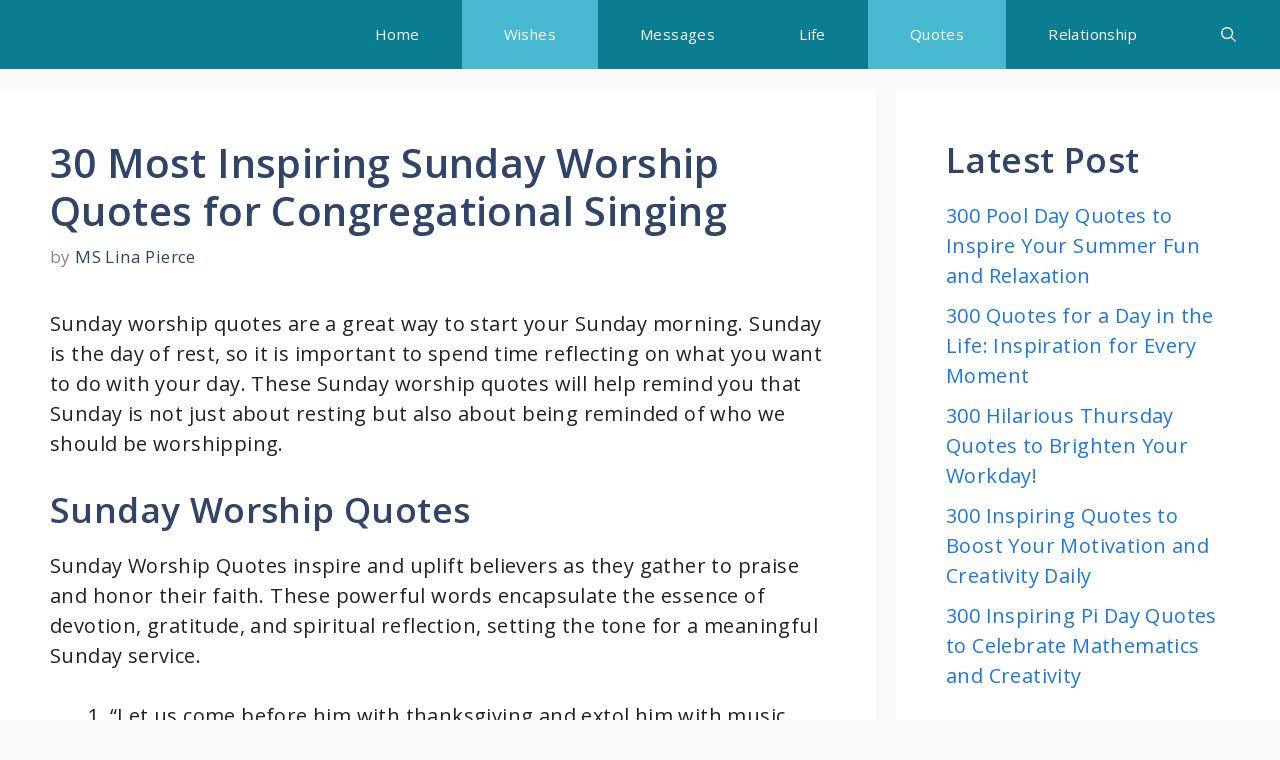

--- FILE ---
content_type: text/html; charset=UTF-8
request_url: https://www.uncommonquotes.com/sunday-worship-quotes/
body_size: 21429
content:
<!DOCTYPE html>
<html lang="en-US">
<head>
	<meta charset="UTF-8">
	<title>30 Most Inspiring Sunday Worship Quotes for Congregational Singing &#8211; Uncommon Quotes</title>
<meta name="viewport" content="width=device-width, initial-scale=1"><link rel='dns-prefetch' href='//www.googletagmanager.com' />
<link href='https://fonts.gstatic.com' crossorigin rel='preconnect' />
<link href='https://fonts.googleapis.com' crossorigin rel='preconnect' />
<link rel="alternate" title="oEmbed (JSON)" type="application/json+oembed" href="https://www.uncommonquotes.com/wp-json/oembed/1.0/embed?url=https%3A%2F%2Fwww.uncommonquotes.com%2Fsunday-worship-quotes%2F" />
<link rel="alternate" title="oEmbed (XML)" type="text/xml+oembed" href="https://www.uncommonquotes.com/wp-json/oembed/1.0/embed?url=https%3A%2F%2Fwww.uncommonquotes.com%2Fsunday-worship-quotes%2F&#038;format=xml" />
<script id="ezoic-wp-plugin-cmp" src="https://cmp.gatekeeperconsent.com/min.js" data-cfasync="false"></script>
<script id="ezoic-wp-plugin-gatekeeper" src="https://the.gatekeeperconsent.com/cmp.min.js" data-cfasync="false"></script>
<meta name="description" content="Sunday worship quotes are a great way to start your Sunday morning. Sunday is the day of rest, so it ... Read more">
<meta property="og:title" content="30 Most Inspiring Sunday Worship Quotes for Congregational Singing">
<meta property="og:description" content="Sunday worship quotes are a great way to start your Sunday morning. Sunday is the day of rest, so it ... Read more">
<meta name="robots" content="index, follow, max-image-preview:large">
<style id='wp-img-auto-sizes-contain-inline-css'>
img:is([sizes=auto i],[sizes^="auto," i]){contain-intrinsic-size:3000px 1500px}
/*# sourceURL=wp-img-auto-sizes-contain-inline-css */
</style>
<style id='wp-block-library-inline-css'>
:root{--wp-block-synced-color:#7a00df;--wp-block-synced-color--rgb:122,0,223;--wp-bound-block-color:var(--wp-block-synced-color);--wp-editor-canvas-background:#ddd;--wp-admin-theme-color:#007cba;--wp-admin-theme-color--rgb:0,124,186;--wp-admin-theme-color-darker-10:#006ba1;--wp-admin-theme-color-darker-10--rgb:0,107,160.5;--wp-admin-theme-color-darker-20:#005a87;--wp-admin-theme-color-darker-20--rgb:0,90,135;--wp-admin-border-width-focus:2px}@media (min-resolution:192dpi){:root{--wp-admin-border-width-focus:1.5px}}.wp-element-button{cursor:pointer}:root .has-very-light-gray-background-color{background-color:#eee}:root .has-very-dark-gray-background-color{background-color:#313131}:root .has-very-light-gray-color{color:#eee}:root .has-very-dark-gray-color{color:#313131}:root .has-vivid-green-cyan-to-vivid-cyan-blue-gradient-background{background:linear-gradient(135deg,#00d084,#0693e3)}:root .has-purple-crush-gradient-background{background:linear-gradient(135deg,#34e2e4,#4721fb 50%,#ab1dfe)}:root .has-hazy-dawn-gradient-background{background:linear-gradient(135deg,#faaca8,#dad0ec)}:root .has-subdued-olive-gradient-background{background:linear-gradient(135deg,#fafae1,#67a671)}:root .has-atomic-cream-gradient-background{background:linear-gradient(135deg,#fdd79a,#004a59)}:root .has-nightshade-gradient-background{background:linear-gradient(135deg,#330968,#31cdcf)}:root .has-midnight-gradient-background{background:linear-gradient(135deg,#020381,#2874fc)}:root{--wp--preset--font-size--normal:16px;--wp--preset--font-size--huge:42px}.has-regular-font-size{font-size:1em}.has-larger-font-size{font-size:2.625em}.has-normal-font-size{font-size:var(--wp--preset--font-size--normal)}.has-huge-font-size{font-size:var(--wp--preset--font-size--huge)}.has-text-align-center{text-align:center}.has-text-align-left{text-align:left}.has-text-align-right{text-align:right}.has-fit-text{white-space:nowrap!important}#end-resizable-editor-section{display:none}.aligncenter{clear:both}.items-justified-left{justify-content:flex-start}.items-justified-center{justify-content:center}.items-justified-right{justify-content:flex-end}.items-justified-space-between{justify-content:space-between}.screen-reader-text{border:0;clip-path:inset(50%);height:1px;margin:-1px;overflow:hidden;padding:0;position:absolute;width:1px;word-wrap:normal!important}.screen-reader-text:focus{background-color:#ddd;clip-path:none;color:#444;display:block;font-size:1em;height:auto;left:5px;line-height:normal;padding:15px 23px 14px;text-decoration:none;top:5px;width:auto;z-index:100000}html :where(.has-border-color){border-style:solid}html :where([style*=border-top-color]){border-top-style:solid}html :where([style*=border-right-color]){border-right-style:solid}html :where([style*=border-bottom-color]){border-bottom-style:solid}html :where([style*=border-left-color]){border-left-style:solid}html :where([style*=border-width]){border-style:solid}html :where([style*=border-top-width]){border-top-style:solid}html :where([style*=border-right-width]){border-right-style:solid}html :where([style*=border-bottom-width]){border-bottom-style:solid}html :where([style*=border-left-width]){border-left-style:solid}html :where(img[class*=wp-image-]){height:auto;max-width:100%}:where(figure){margin:0 0 1em}html :where(.is-position-sticky){--wp-admin--admin-bar--position-offset:var(--wp-admin--admin-bar--height,0px)}@media screen and (max-width:600px){html :where(.is-position-sticky){--wp-admin--admin-bar--position-offset:0px}}

/*# sourceURL=wp-block-library-inline-css */
</style><style id='wp-block-latest-posts-inline-css'>
.wp-block-latest-posts{box-sizing:border-box}.wp-block-latest-posts.alignleft{margin-right:2em}.wp-block-latest-posts.alignright{margin-left:2em}.wp-block-latest-posts.wp-block-latest-posts__list{list-style:none}.wp-block-latest-posts.wp-block-latest-posts__list li{clear:both;overflow-wrap:break-word}.wp-block-latest-posts.is-grid{display:flex;flex-wrap:wrap}.wp-block-latest-posts.is-grid li{margin:0 1.25em 1.25em 0;width:100%}@media (min-width:600px){.wp-block-latest-posts.columns-2 li{width:calc(50% - .625em)}.wp-block-latest-posts.columns-2 li:nth-child(2n){margin-right:0}.wp-block-latest-posts.columns-3 li{width:calc(33.33333% - .83333em)}.wp-block-latest-posts.columns-3 li:nth-child(3n){margin-right:0}.wp-block-latest-posts.columns-4 li{width:calc(25% - .9375em)}.wp-block-latest-posts.columns-4 li:nth-child(4n){margin-right:0}.wp-block-latest-posts.columns-5 li{width:calc(20% - 1em)}.wp-block-latest-posts.columns-5 li:nth-child(5n){margin-right:0}.wp-block-latest-posts.columns-6 li{width:calc(16.66667% - 1.04167em)}.wp-block-latest-posts.columns-6 li:nth-child(6n){margin-right:0}}:root :where(.wp-block-latest-posts.is-grid){padding:0}:root :where(.wp-block-latest-posts.wp-block-latest-posts__list){padding-left:0}.wp-block-latest-posts__post-author,.wp-block-latest-posts__post-date{display:block;font-size:.8125em}.wp-block-latest-posts__post-excerpt,.wp-block-latest-posts__post-full-content{margin-bottom:1em;margin-top:.5em}.wp-block-latest-posts__featured-image a{display:inline-block}.wp-block-latest-posts__featured-image img{height:auto;max-width:100%;width:auto}.wp-block-latest-posts__featured-image.alignleft{float:left;margin-right:1em}.wp-block-latest-posts__featured-image.alignright{float:right;margin-left:1em}.wp-block-latest-posts__featured-image.aligncenter{margin-bottom:1em;text-align:center}
/*# sourceURL=https://www.uncommonquotes.com/wp-includes/blocks/latest-posts/style.min.css */
</style>
<style id='wp-block-list-inline-css'>
ol,ul{box-sizing:border-box}:root :where(.wp-block-list.has-background){padding:1.25em 2.375em}
/*# sourceURL=https://www.uncommonquotes.com/wp-includes/blocks/list/style.min.css */
</style>
<style id='wp-block-columns-inline-css'>
.wp-block-columns{box-sizing:border-box;display:flex;flex-wrap:wrap!important}@media (min-width:782px){.wp-block-columns{flex-wrap:nowrap!important}}.wp-block-columns{align-items:normal!important}.wp-block-columns.are-vertically-aligned-top{align-items:flex-start}.wp-block-columns.are-vertically-aligned-center{align-items:center}.wp-block-columns.are-vertically-aligned-bottom{align-items:flex-end}@media (max-width:781px){.wp-block-columns:not(.is-not-stacked-on-mobile)>.wp-block-column{flex-basis:100%!important}}@media (min-width:782px){.wp-block-columns:not(.is-not-stacked-on-mobile)>.wp-block-column{flex-basis:0;flex-grow:1}.wp-block-columns:not(.is-not-stacked-on-mobile)>.wp-block-column[style*=flex-basis]{flex-grow:0}}.wp-block-columns.is-not-stacked-on-mobile{flex-wrap:nowrap!important}.wp-block-columns.is-not-stacked-on-mobile>.wp-block-column{flex-basis:0;flex-grow:1}.wp-block-columns.is-not-stacked-on-mobile>.wp-block-column[style*=flex-basis]{flex-grow:0}:where(.wp-block-columns){margin-bottom:1.75em}:where(.wp-block-columns.has-background){padding:1.25em 2.375em}.wp-block-column{flex-grow:1;min-width:0;overflow-wrap:break-word;word-break:break-word}.wp-block-column.is-vertically-aligned-top{align-self:flex-start}.wp-block-column.is-vertically-aligned-center{align-self:center}.wp-block-column.is-vertically-aligned-bottom{align-self:flex-end}.wp-block-column.is-vertically-aligned-stretch{align-self:stretch}.wp-block-column.is-vertically-aligned-bottom,.wp-block-column.is-vertically-aligned-center,.wp-block-column.is-vertically-aligned-top{width:100%}
/*# sourceURL=https://www.uncommonquotes.com/wp-includes/blocks/columns/style.min.css */
</style>
<style id='wp-block-group-inline-css'>
.wp-block-group{box-sizing:border-box}:where(.wp-block-group.wp-block-group-is-layout-constrained){position:relative}
/*# sourceURL=https://www.uncommonquotes.com/wp-includes/blocks/group/style.min.css */
</style>
<style id='global-styles-inline-css'>
:root{--wp--preset--aspect-ratio--square: 1;--wp--preset--aspect-ratio--4-3: 4/3;--wp--preset--aspect-ratio--3-4: 3/4;--wp--preset--aspect-ratio--3-2: 3/2;--wp--preset--aspect-ratio--2-3: 2/3;--wp--preset--aspect-ratio--16-9: 16/9;--wp--preset--aspect-ratio--9-16: 9/16;--wp--preset--color--black: #000000;--wp--preset--color--cyan-bluish-gray: #abb8c3;--wp--preset--color--white: #ffffff;--wp--preset--color--pale-pink: #f78da7;--wp--preset--color--vivid-red: #cf2e2e;--wp--preset--color--luminous-vivid-orange: #ff6900;--wp--preset--color--luminous-vivid-amber: #fcb900;--wp--preset--color--light-green-cyan: #7bdcb5;--wp--preset--color--vivid-green-cyan: #00d084;--wp--preset--color--pale-cyan-blue: #8ed1fc;--wp--preset--color--vivid-cyan-blue: #0693e3;--wp--preset--color--vivid-purple: #9b51e0;--wp--preset--color--contrast: var(--contrast);--wp--preset--color--contrast-2: var(--contrast-2);--wp--preset--color--contrast-3: var(--contrast-3);--wp--preset--color--base: var(--base);--wp--preset--color--base-2: var(--base-2);--wp--preset--color--base-3: var(--base-3);--wp--preset--color--accent: var(--accent);--wp--preset--color--accent-2: var(--accent-2);--wp--preset--color--accent-hover: var(--accent-hover);--wp--preset--color--highlight: var(--highlight);--wp--preset--gradient--vivid-cyan-blue-to-vivid-purple: linear-gradient(135deg,rgb(6,147,227) 0%,rgb(155,81,224) 100%);--wp--preset--gradient--light-green-cyan-to-vivid-green-cyan: linear-gradient(135deg,rgb(122,220,180) 0%,rgb(0,208,130) 100%);--wp--preset--gradient--luminous-vivid-amber-to-luminous-vivid-orange: linear-gradient(135deg,rgb(252,185,0) 0%,rgb(255,105,0) 100%);--wp--preset--gradient--luminous-vivid-orange-to-vivid-red: linear-gradient(135deg,rgb(255,105,0) 0%,rgb(207,46,46) 100%);--wp--preset--gradient--very-light-gray-to-cyan-bluish-gray: linear-gradient(135deg,rgb(238,238,238) 0%,rgb(169,184,195) 100%);--wp--preset--gradient--cool-to-warm-spectrum: linear-gradient(135deg,rgb(74,234,220) 0%,rgb(151,120,209) 20%,rgb(207,42,186) 40%,rgb(238,44,130) 60%,rgb(251,105,98) 80%,rgb(254,248,76) 100%);--wp--preset--gradient--blush-light-purple: linear-gradient(135deg,rgb(255,206,236) 0%,rgb(152,150,240) 100%);--wp--preset--gradient--blush-bordeaux: linear-gradient(135deg,rgb(254,205,165) 0%,rgb(254,45,45) 50%,rgb(107,0,62) 100%);--wp--preset--gradient--luminous-dusk: linear-gradient(135deg,rgb(255,203,112) 0%,rgb(199,81,192) 50%,rgb(65,88,208) 100%);--wp--preset--gradient--pale-ocean: linear-gradient(135deg,rgb(255,245,203) 0%,rgb(182,227,212) 50%,rgb(51,167,181) 100%);--wp--preset--gradient--electric-grass: linear-gradient(135deg,rgb(202,248,128) 0%,rgb(113,206,126) 100%);--wp--preset--gradient--midnight: linear-gradient(135deg,rgb(2,3,129) 0%,rgb(40,116,252) 100%);--wp--preset--font-size--small: 13px;--wp--preset--font-size--medium: 20px;--wp--preset--font-size--large: 36px;--wp--preset--font-size--x-large: 42px;--wp--preset--spacing--20: 0.44rem;--wp--preset--spacing--30: 0.67rem;--wp--preset--spacing--40: 1rem;--wp--preset--spacing--50: 1.5rem;--wp--preset--spacing--60: 2.25rem;--wp--preset--spacing--70: 3.38rem;--wp--preset--spacing--80: 5.06rem;--wp--preset--shadow--natural: 6px 6px 9px rgba(0, 0, 0, 0.2);--wp--preset--shadow--deep: 12px 12px 50px rgba(0, 0, 0, 0.4);--wp--preset--shadow--sharp: 6px 6px 0px rgba(0, 0, 0, 0.2);--wp--preset--shadow--outlined: 6px 6px 0px -3px rgb(255, 255, 255), 6px 6px rgb(0, 0, 0);--wp--preset--shadow--crisp: 6px 6px 0px rgb(0, 0, 0);}:where(.is-layout-flex){gap: 0.5em;}:where(.is-layout-grid){gap: 0.5em;}body .is-layout-flex{display: flex;}.is-layout-flex{flex-wrap: wrap;align-items: center;}.is-layout-flex > :is(*, div){margin: 0;}body .is-layout-grid{display: grid;}.is-layout-grid > :is(*, div){margin: 0;}:where(.wp-block-columns.is-layout-flex){gap: 2em;}:where(.wp-block-columns.is-layout-grid){gap: 2em;}:where(.wp-block-post-template.is-layout-flex){gap: 1.25em;}:where(.wp-block-post-template.is-layout-grid){gap: 1.25em;}.has-black-color{color: var(--wp--preset--color--black) !important;}.has-cyan-bluish-gray-color{color: var(--wp--preset--color--cyan-bluish-gray) !important;}.has-white-color{color: var(--wp--preset--color--white) !important;}.has-pale-pink-color{color: var(--wp--preset--color--pale-pink) !important;}.has-vivid-red-color{color: var(--wp--preset--color--vivid-red) !important;}.has-luminous-vivid-orange-color{color: var(--wp--preset--color--luminous-vivid-orange) !important;}.has-luminous-vivid-amber-color{color: var(--wp--preset--color--luminous-vivid-amber) !important;}.has-light-green-cyan-color{color: var(--wp--preset--color--light-green-cyan) !important;}.has-vivid-green-cyan-color{color: var(--wp--preset--color--vivid-green-cyan) !important;}.has-pale-cyan-blue-color{color: var(--wp--preset--color--pale-cyan-blue) !important;}.has-vivid-cyan-blue-color{color: var(--wp--preset--color--vivid-cyan-blue) !important;}.has-vivid-purple-color{color: var(--wp--preset--color--vivid-purple) !important;}.has-black-background-color{background-color: var(--wp--preset--color--black) !important;}.has-cyan-bluish-gray-background-color{background-color: var(--wp--preset--color--cyan-bluish-gray) !important;}.has-white-background-color{background-color: var(--wp--preset--color--white) !important;}.has-pale-pink-background-color{background-color: var(--wp--preset--color--pale-pink) !important;}.has-vivid-red-background-color{background-color: var(--wp--preset--color--vivid-red) !important;}.has-luminous-vivid-orange-background-color{background-color: var(--wp--preset--color--luminous-vivid-orange) !important;}.has-luminous-vivid-amber-background-color{background-color: var(--wp--preset--color--luminous-vivid-amber) !important;}.has-light-green-cyan-background-color{background-color: var(--wp--preset--color--light-green-cyan) !important;}.has-vivid-green-cyan-background-color{background-color: var(--wp--preset--color--vivid-green-cyan) !important;}.has-pale-cyan-blue-background-color{background-color: var(--wp--preset--color--pale-cyan-blue) !important;}.has-vivid-cyan-blue-background-color{background-color: var(--wp--preset--color--vivid-cyan-blue) !important;}.has-vivid-purple-background-color{background-color: var(--wp--preset--color--vivid-purple) !important;}.has-black-border-color{border-color: var(--wp--preset--color--black) !important;}.has-cyan-bluish-gray-border-color{border-color: var(--wp--preset--color--cyan-bluish-gray) !important;}.has-white-border-color{border-color: var(--wp--preset--color--white) !important;}.has-pale-pink-border-color{border-color: var(--wp--preset--color--pale-pink) !important;}.has-vivid-red-border-color{border-color: var(--wp--preset--color--vivid-red) !important;}.has-luminous-vivid-orange-border-color{border-color: var(--wp--preset--color--luminous-vivid-orange) !important;}.has-luminous-vivid-amber-border-color{border-color: var(--wp--preset--color--luminous-vivid-amber) !important;}.has-light-green-cyan-border-color{border-color: var(--wp--preset--color--light-green-cyan) !important;}.has-vivid-green-cyan-border-color{border-color: var(--wp--preset--color--vivid-green-cyan) !important;}.has-pale-cyan-blue-border-color{border-color: var(--wp--preset--color--pale-cyan-blue) !important;}.has-vivid-cyan-blue-border-color{border-color: var(--wp--preset--color--vivid-cyan-blue) !important;}.has-vivid-purple-border-color{border-color: var(--wp--preset--color--vivid-purple) !important;}.has-vivid-cyan-blue-to-vivid-purple-gradient-background{background: var(--wp--preset--gradient--vivid-cyan-blue-to-vivid-purple) !important;}.has-light-green-cyan-to-vivid-green-cyan-gradient-background{background: var(--wp--preset--gradient--light-green-cyan-to-vivid-green-cyan) !important;}.has-luminous-vivid-amber-to-luminous-vivid-orange-gradient-background{background: var(--wp--preset--gradient--luminous-vivid-amber-to-luminous-vivid-orange) !important;}.has-luminous-vivid-orange-to-vivid-red-gradient-background{background: var(--wp--preset--gradient--luminous-vivid-orange-to-vivid-red) !important;}.has-very-light-gray-to-cyan-bluish-gray-gradient-background{background: var(--wp--preset--gradient--very-light-gray-to-cyan-bluish-gray) !important;}.has-cool-to-warm-spectrum-gradient-background{background: var(--wp--preset--gradient--cool-to-warm-spectrum) !important;}.has-blush-light-purple-gradient-background{background: var(--wp--preset--gradient--blush-light-purple) !important;}.has-blush-bordeaux-gradient-background{background: var(--wp--preset--gradient--blush-bordeaux) !important;}.has-luminous-dusk-gradient-background{background: var(--wp--preset--gradient--luminous-dusk) !important;}.has-pale-ocean-gradient-background{background: var(--wp--preset--gradient--pale-ocean) !important;}.has-electric-grass-gradient-background{background: var(--wp--preset--gradient--electric-grass) !important;}.has-midnight-gradient-background{background: var(--wp--preset--gradient--midnight) !important;}.has-small-font-size{font-size: var(--wp--preset--font-size--small) !important;}.has-medium-font-size{font-size: var(--wp--preset--font-size--medium) !important;}.has-large-font-size{font-size: var(--wp--preset--font-size--large) !important;}.has-x-large-font-size{font-size: var(--wp--preset--font-size--x-large) !important;}
:where(.wp-block-columns.is-layout-flex){gap: 2em;}:where(.wp-block-columns.is-layout-grid){gap: 2em;}
/*# sourceURL=global-styles-inline-css */
</style>
<style id='core-block-supports-inline-css'>
.wp-container-core-columns-is-layout-9d6595d7{flex-wrap:nowrap;}
/*# sourceURL=core-block-supports-inline-css */
</style>

<style id='classic-theme-styles-inline-css'>
/*! This file is auto-generated */
.wp-block-button__link{color:#fff;background-color:#32373c;border-radius:9999px;box-shadow:none;text-decoration:none;padding:calc(.667em + 2px) calc(1.333em + 2px);font-size:1.125em}.wp-block-file__button{background:#32373c;color:#fff;text-decoration:none}
/*# sourceURL=/wp-includes/css/classic-themes.min.css */
</style>
<link rel='stylesheet' id='crp-style-text-only-css' href='//www.uncommonquotes.com/wp-content/plugins/contextual-related-posts/css/text-only.min.css?ver=4.1.0' media='all' />
<link rel='stylesheet' id='generate-widget-areas-css' href='//www.uncommonquotes.com/wp-content/themes/generatepress/assets/css/components/widget-areas.min.css?ver=3.6.0' media='all' />
<link rel='stylesheet' id='generate-style-css' href='//www.uncommonquotes.com/wp-content/themes/generatepress/assets/css/main.min.css?ver=3.6.0' media='all' />
<style id='generate-style-inline-css'>
.no-featured-image-padding .featured-image {margin-left:-50px;margin-right:-50px;}.post-image-above-header .no-featured-image-padding .inside-article .featured-image {margin-top:-50px;}@media (max-width:768px){.no-featured-image-padding .featured-image {margin-left:-30px;margin-right:-30px;}.post-image-above-header .no-featured-image-padding .inside-article .featured-image {margin-top:-30px;}}
body{background-color:var(--base);color:var(--contrast);}a{color:#1b78e2;}a:hover, a:focus, a:active{color:var(--accent-hover);}.grid-container{max-width:1280px;}.wp-block-group__inner-container{max-width:1280px;margin-left:auto;margin-right:auto;}.site-header .header-image{width:220px;}.generate-back-to-top{font-size:20px;border-radius:3px;position:fixed;bottom:30px;right:30px;line-height:40px;width:40px;text-align:center;z-index:10;transition:opacity 300ms ease-in-out;opacity:0.1;transform:translateY(1000px);}.generate-back-to-top__show{opacity:1;transform:translateY(0);}:root{--contrast:#212121;--contrast-2:#2f4468;--contrast-3:#878787;--base:#fafafa;--base-2:#f7f8f9;--base-3:#ffffff;--accent:#242226;--accent-2:#1b78e2;--accent-hover:#35343a;--highlight:#83b0de;}:root .has-contrast-color{color:var(--contrast);}:root .has-contrast-background-color{background-color:var(--contrast);}:root .has-contrast-2-color{color:var(--contrast-2);}:root .has-contrast-2-background-color{background-color:var(--contrast-2);}:root .has-contrast-3-color{color:var(--contrast-3);}:root .has-contrast-3-background-color{background-color:var(--contrast-3);}:root .has-base-color{color:var(--base);}:root .has-base-background-color{background-color:var(--base);}:root .has-base-2-color{color:var(--base-2);}:root .has-base-2-background-color{background-color:var(--base-2);}:root .has-base-3-color{color:var(--base-3);}:root .has-base-3-background-color{background-color:var(--base-3);}:root .has-accent-color{color:var(--accent);}:root .has-accent-background-color{background-color:var(--accent);}:root .has-accent-2-color{color:var(--accent-2);}:root .has-accent-2-background-color{background-color:var(--accent-2);}:root .has-accent-hover-color{color:var(--accent-hover);}:root .has-accent-hover-background-color{background-color:var(--accent-hover);}:root .has-highlight-color{color:var(--highlight);}:root .has-highlight-background-color{background-color:var(--highlight);}.gp-modal:not(.gp-modal--open):not(.gp-modal--transition){display:none;}.gp-modal--transition:not(.gp-modal--open){pointer-events:none;}.gp-modal-overlay:not(.gp-modal-overlay--open):not(.gp-modal--transition){display:none;}.gp-modal__overlay{display:none;position:fixed;top:0;left:0;right:0;bottom:0;background:rgba(0,0,0,0.2);display:flex;justify-content:center;align-items:center;z-index:10000;backdrop-filter:blur(3px);transition:opacity 500ms ease;opacity:0;}.gp-modal--open:not(.gp-modal--transition) .gp-modal__overlay{opacity:1;}.gp-modal__container{max-width:100%;max-height:100vh;transform:scale(0.9);transition:transform 500ms ease;padding:0 10px;}.gp-modal--open:not(.gp-modal--transition) .gp-modal__container{transform:scale(1);}.search-modal-fields{display:flex;}.gp-search-modal .gp-modal__overlay{align-items:flex-start;padding-top:25vh;background:var(--gp-search-modal-overlay-bg-color);}.search-modal-form{width:500px;max-width:100%;background-color:var(--gp-search-modal-bg-color);color:var(--gp-search-modal-text-color);}.search-modal-form .search-field, .search-modal-form .search-field:focus{width:100%;height:60px;background-color:transparent;border:0;appearance:none;color:currentColor;}.search-modal-fields button, .search-modal-fields button:active, .search-modal-fields button:focus, .search-modal-fields button:hover{background-color:transparent;border:0;color:currentColor;width:60px;}body, button, input, select, textarea{font-family:Open Sans, sans-serif;font-size:20px;letter-spacing:0.02em;}.main-title{font-size:25px;}.widget-title{font-weight:600;}button:not(.menu-toggle),html input[type="button"],input[type="reset"],input[type="submit"],.button,.wp-block-button .wp-block-button__link{font-size:15px;}h1{font-weight:600;font-size:40px;}h2{font-weight:600;font-size:35px;}h3{font-weight:400;font-size:25px;line-height:1.2em;}.top-bar{background-color:var(--accent-2);color:#ffffff;}.top-bar a{color:#ffffff;}.top-bar a:hover{color:#303030;}.site-header{background-color:#ffffff;color:#3a3a3a;}.site-header a{color:#3a3a3a;}.main-title a,.main-title a:hover{color:#ffffff;}.site-description{color:#757575;}.main-navigation,.main-navigation ul ul{background-color:#0b7d91;}.main-navigation .main-nav ul li a, .main-navigation .menu-toggle, .main-navigation .menu-bar-items{color:var(--base-3);}.main-navigation .main-nav ul li:not([class*="current-menu-"]):hover > a, .main-navigation .main-nav ul li:not([class*="current-menu-"]):focus > a, .main-navigation .main-nav ul li.sfHover:not([class*="current-menu-"]) > a, .main-navigation .menu-bar-item:hover > a, .main-navigation .menu-bar-item.sfHover > a{color:var(--base-3);background-color:#4b7375;}button.menu-toggle:hover,button.menu-toggle:focus{color:var(--base-3);}.main-navigation .main-nav ul li[class*="current-menu-"] > a{color:var(--base-3);background-color:#47b9d0;}.navigation-search input[type="search"],.navigation-search input[type="search"]:active, .navigation-search input[type="search"]:focus, .main-navigation .main-nav ul li.search-item.active > a, .main-navigation .menu-bar-items .search-item.active > a{color:var(--base-3);background-color:#4b7375;}.separate-containers .inside-article, .separate-containers .comments-area, .separate-containers .page-header, .one-container .container, .separate-containers .paging-navigation, .inside-page-header{background-color:var(--base-3);}.inside-article a,.paging-navigation a,.comments-area a,.page-header a{color:var(--accent-2);}.inside-article a:hover,.paging-navigation a:hover,.comments-area a:hover,.page-header a:hover{color:var(--accent-hover);}.entry-title a{color:var(--contrast-2);}.entry-title a:hover{color:var(--accent-hover);}.entry-meta{color:var(--contrast-3);}.entry-meta a{color:var(--contrast-2);}.entry-meta a:hover{color:var(--accent-hover);}h1{color:var(--contrast-2);}h2{color:var(--contrast-2);}h3{color:var(--contrast-2);}.sidebar .widget{background-color:#ffffff;}.sidebar .widget a{color:var(--accent-2);}.sidebar .widget a:hover{color:var(--accent-hover);}.sidebar .widget .widget-title{color:#000000;}.footer-widgets{color:var(--base-3);background-color:var(--contrast-2);}.footer-widgets a{color:var(--base-3);}.footer-widgets a:hover{color:var(--base-3);}.footer-widgets .widget-title{color:var(--base-2);}.site-info{color:var(--contrast-2);}.site-info a{color:var(--contrast-2);}.site-info a:hover{color:var(--accent-hover);}.footer-bar .widget_nav_menu .current-menu-item a{color:var(--accent-hover);}input[type="text"],input[type="email"],input[type="url"],input[type="password"],input[type="search"],input[type="tel"],input[type="number"],textarea,select{color:var(--contrast);background-color:#fafafa;border-color:var(--contrast);}input[type="text"]:focus,input[type="email"]:focus,input[type="url"]:focus,input[type="password"]:focus,input[type="search"]:focus,input[type="tel"]:focus,input[type="number"]:focus,textarea:focus,select:focus{color:var(--contrast-3);background-color:#ffffff;border-color:var(--contrast-3);}button,html input[type="button"],input[type="reset"],input[type="submit"],a.button,a.wp-block-button__link:not(.has-background){color:#ffffff;background-color:var(--accent);}button:hover,html input[type="button"]:hover,input[type="reset"]:hover,input[type="submit"]:hover,a.button:hover,button:focus,html input[type="button"]:focus,input[type="reset"]:focus,input[type="submit"]:focus,a.button:focus,a.wp-block-button__link:not(.has-background):active,a.wp-block-button__link:not(.has-background):focus,a.wp-block-button__link:not(.has-background):hover{color:#ffffff;background-color:var(--accent-hover);}a.generate-back-to-top{background-color:rgba( 0,0,0,0.4 );color:#ffffff;}a.generate-back-to-top:hover,a.generate-back-to-top:focus{background-color:rgba( 0,0,0,0.6 );color:#ffffff;}:root{--gp-search-modal-bg-color:var(--base-3);--gp-search-modal-text-color:var(--contrast);--gp-search-modal-overlay-bg-color:rgba(0,0,0,0.2);}@media (max-width: 768px){.main-navigation .menu-bar-item:hover > a, .main-navigation .menu-bar-item.sfHover > a{background:none;color:var(--base-3);}}.inside-top-bar{padding:10px;}.inside-header{padding:40px;}.nav-below-header .main-navigation .inside-navigation.grid-container, .nav-above-header .main-navigation .inside-navigation.grid-container{padding:0px 2px 0px 2px;}.separate-containers .inside-article, .separate-containers .comments-area, .separate-containers .page-header, .separate-containers .paging-navigation, .one-container .site-content, .inside-page-header{padding:50px;}.site-main .wp-block-group__inner-container{padding:50px;}.separate-containers .paging-navigation{padding-top:20px;padding-bottom:20px;}.entry-content .alignwide, body:not(.no-sidebar) .entry-content .alignfull{margin-left:-50px;width:calc(100% + 100px);max-width:calc(100% + 100px);}.one-container.right-sidebar .site-main,.one-container.both-right .site-main{margin-right:50px;}.one-container.left-sidebar .site-main,.one-container.both-left .site-main{margin-left:50px;}.one-container.both-sidebars .site-main{margin:0px 50px 0px 50px;}.one-container.archive .post:not(:last-child):not(.is-loop-template-item), .one-container.blog .post:not(:last-child):not(.is-loop-template-item){padding-bottom:50px;}.main-navigation .main-nav ul li a,.menu-toggle,.main-navigation .menu-bar-item > a{padding-left:42px;padding-right:42px;line-height:69px;}.main-navigation .main-nav ul ul li a{padding:10px 42px 10px 42px;}.navigation-search input[type="search"]{height:69px;}.rtl .menu-item-has-children .dropdown-menu-toggle{padding-left:42px;}.menu-item-has-children .dropdown-menu-toggle{padding-right:42px;}.rtl .main-navigation .main-nav ul li.menu-item-has-children > a{padding-right:42px;}.widget-area .widget{padding:50px;}.inside-site-info{padding:20px;}@media (max-width:768px){.separate-containers .inside-article, .separate-containers .comments-area, .separate-containers .page-header, .separate-containers .paging-navigation, .one-container .site-content, .inside-page-header{padding:30px;}.site-main .wp-block-group__inner-container{padding:30px;}.inside-site-info{padding-right:10px;padding-left:10px;}.entry-content .alignwide, body:not(.no-sidebar) .entry-content .alignfull{margin-left:-30px;width:calc(100% + 60px);max-width:calc(100% + 60px);}.one-container .site-main .paging-navigation{margin-bottom:20px;}}/* End cached CSS */.is-right-sidebar{width:30%;}.is-left-sidebar{width:25%;}.site-content .content-area{width:70%;}@media (max-width: 768px){.main-navigation .menu-toggle,.sidebar-nav-mobile:not(#sticky-placeholder){display:block;}.main-navigation ul,.gen-sidebar-nav,.main-navigation:not(.slideout-navigation):not(.toggled) .main-nav > ul,.has-inline-mobile-toggle #site-navigation .inside-navigation > *:not(.navigation-search):not(.main-nav){display:none;}.nav-align-right .inside-navigation,.nav-align-center .inside-navigation{justify-content:space-between;}}
.dynamic-author-image-rounded{border-radius:100%;}.dynamic-featured-image, .dynamic-author-image{vertical-align:middle;}.one-container.blog .dynamic-content-template:not(:last-child), .one-container.archive .dynamic-content-template:not(:last-child){padding-bottom:0px;}.dynamic-entry-excerpt > p:last-child{margin-bottom:0px;}
.main-navigation .main-nav ul li a,.menu-toggle,.main-navigation .menu-bar-item > a{transition: line-height 300ms ease}.main-navigation.toggled .main-nav > ul{background-color: #0b7d91}.sticky-enabled .gen-sidebar-nav.is_stuck .main-navigation {margin-bottom: 0px;}.sticky-enabled .gen-sidebar-nav.is_stuck {z-index: 500;}.sticky-enabled .main-navigation.is_stuck {box-shadow: 0 2px 2px -2px rgba(0, 0, 0, .2);}.navigation-stick:not(.gen-sidebar-nav) {left: 0;right: 0;width: 100% !important;}.nav-float-right .navigation-stick {width: 100% !important;left: 0;}.nav-float-right .navigation-stick .navigation-branding {margin-right: auto;}.main-navigation.has-sticky-branding:not(.grid-container) .inside-navigation:not(.grid-container) .navigation-branding{margin-left: 10px;}
/*# sourceURL=generate-style-inline-css */
</style>
<link rel='stylesheet' id='generate-google-fonts-css' href='//fonts.googleapis.com/css?family=Open+Sans%3A300%2Cregular%2Citalic%2C600%2C700&#038;display=auto&#038;ver=3.6.0' media='all' />
<link rel='stylesheet' id='generate-navigation-branding-css' href='//www.uncommonquotes.com/wp-content/plugins/gp-premium/menu-plus/functions/css/navigation-branding-flex.min.css?ver=2.5.0' media='all' />
<style id='generate-navigation-branding-inline-css'>
.main-navigation.has-branding .inside-navigation.grid-container, .main-navigation.has-branding.grid-container .inside-navigation:not(.grid-container){padding:0px 50px 0px 50px;}.main-navigation.has-branding:not(.grid-container) .inside-navigation:not(.grid-container) .navigation-branding{margin-left:10px;}.navigation-branding img, .site-logo.mobile-header-logo img{height:69px;width:auto;}.navigation-branding .main-title{line-height:69px;}@media (max-width: 768px){.main-navigation.has-branding.nav-align-center .menu-bar-items, .main-navigation.has-sticky-branding.navigation-stick.nav-align-center .menu-bar-items{margin-left:auto;}.navigation-branding{margin-right:auto;margin-left:10px;}.navigation-branding .main-title, .mobile-header-navigation .site-logo{margin-left:10px;}.main-navigation.has-branding .inside-navigation.grid-container{padding:0px;}}
/*# sourceURL=generate-navigation-branding-inline-css */
</style>
<link rel='stylesheet' id='wp-block-paragraph-css' href='//www.uncommonquotes.com/wp-includes/blocks/paragraph/style.min.css?ver=6.9' media='all' />
<link rel='stylesheet' id='wp-block-heading-css' href='//www.uncommonquotes.com/wp-includes/blocks/heading/style.min.css?ver=6.9' media='all' />
<script src="//www.uncommonquotes.com/wp-includes/js/jquery/jquery.min.js?ver=3.7.1" id="jquery-core-js"></script>

<!-- Google tag (gtag.js) snippet added by Site Kit -->
<!-- Google Analytics snippet added by Site Kit -->
<script src="//www.googletagmanager.com/gtag/js?id=GT-T5MGTJVJ" id="google_gtagjs-js" async></script>
<script id="google_gtagjs-js-after">
window.dataLayer = window.dataLayer || [];function gtag(){dataLayer.push(arguments);}
gtag("set","linker",{"domains":["www.uncommonquotes.com"]});
gtag("js", new Date());
gtag("set", "developer_id.dZTNiMT", true);
gtag("config", "GT-T5MGTJVJ");
 window._googlesitekit = window._googlesitekit || {}; window._googlesitekit.throttledEvents = []; window._googlesitekit.gtagEvent = (name, data) => { var key = JSON.stringify( { name, data } ); if ( !! window._googlesitekit.throttledEvents[ key ] ) { return; } window._googlesitekit.throttledEvents[ key ] = true; setTimeout( () => { delete window._googlesitekit.throttledEvents[ key ]; }, 5 ); gtag( "event", name, { ...data, event_source: "site-kit" } ); }; 
//# sourceURL=google_gtagjs-js-after
</script>
<link rel="https://api.w.org/" href="https://www.uncommonquotes.com/wp-json/" /><link rel="alternate" title="JSON" type="application/json" href="https://www.uncommonquotes.com/wp-json/wp/v2/posts/1709" /><link rel="canonical" href="https://www.uncommonquotes.com/sunday-worship-quotes/" />
<script id="ezoic-wp-plugin-js" async src="//www.ezojs.com/ezoic/sa.min.js"></script>
<script data-ezoic="1">window.ezstandalone = window.ezstandalone || {};ezstandalone.cmd = ezstandalone.cmd || [];</script>
<meta name="generator" content="Site Kit by Google 1.170.0" /><link rel="pingback" href="https://www.uncommonquotes.com/xmlrpc.php">
<link rel="icon" href="https://www.uncommonquotes.com/wp-content/uploads/cropped-quotation-mark-cartoon-clip-art-color-vector-cartoon-double-quotes-b52845939aaba5a9bf059dec37e5ba0e-scaled-1-32x32.png" sizes="32x32" />
<link rel="icon" href="https://www.uncommonquotes.com/wp-content/uploads/cropped-quotation-mark-cartoon-clip-art-color-vector-cartoon-double-quotes-b52845939aaba5a9bf059dec37e5ba0e-scaled-1-192x192.png" sizes="192x192" />
<link rel="apple-touch-icon" href="https://www.uncommonquotes.com/wp-content/uploads/cropped-quotation-mark-cartoon-clip-art-color-vector-cartoon-double-quotes-b52845939aaba5a9bf059dec37e5ba0e-scaled-1-180x180.png" />
<meta name="msapplication-TileImage" content="https://www.uncommonquotes.com/wp-content/uploads/cropped-quotation-mark-cartoon-clip-art-color-vector-cartoon-double-quotes-b52845939aaba5a9bf059dec37e5ba0e-scaled-1-270x270.png" />
		<style id="wp-custom-css">
			/* GeneratePress Site CSS */ .inside-article,
.sidebar .widget,
.comments-area, .gb-query-loop-item:not(.sidebar .gb-query-loop-item),.container-widget {
	border-right: 2px solid rgba(0, 0, 0, 0.07);
	border-bottom: 2px solid rgba(0, 0, 0, 0.07);
	box-shadow: 0 0 10px rgba(232, 234, 237, 0.5);
}
 /* End GeneratePress Site CSS */		</style>
		</head>

<body class="wp-singular post-template-default single single-post postid-1709 single-format-standard wp-embed-responsive wp-theme-generatepress post-image-above-header post-image-aligned-center sticky-menu-no-transition sticky-enabled both-sticky-menu right-sidebar nav-below-header separate-containers header-aligned-left dropdown-hover" itemtype="https://schema.org/Blog" itemscope>
	<!-- Ezoic - wp_top_of_page - top_of_page --><div id="ezoic-pub-ad-placeholder-195" data-inserter-version="-1" data-placement-location="top_of_page"></div><script data-ezoic="1">ezstandalone.cmd.push(function () { ezstandalone.showAds(195); });</script><!-- End Ezoic - wp_top_of_page - top_of_page --><a class="screen-reader-text skip-link" href="#content" title="Skip to content">Skip to content</a>		<nav class="auto-hide-sticky main-navigation nav-align-right has-menu-bar-items sub-menu-right" id="site-navigation" aria-label="Primary"  itemtype="https://schema.org/SiteNavigationElement" itemscope>
			<div class="inside-navigation grid-container">
								<button class="menu-toggle" aria-controls="primary-menu" aria-expanded="false">
					<span class="gp-icon icon-menu-bars"><svg viewBox="0 0 512 512" aria-hidden="true" xmlns="http://www.w3.org/2000/svg" width="1em" height="1em"><path d="M0 96c0-13.255 10.745-24 24-24h464c13.255 0 24 10.745 24 24s-10.745 24-24 24H24c-13.255 0-24-10.745-24-24zm0 160c0-13.255 10.745-24 24-24h464c13.255 0 24 10.745 24 24s-10.745 24-24 24H24c-13.255 0-24-10.745-24-24zm0 160c0-13.255 10.745-24 24-24h464c13.255 0 24 10.745 24 24s-10.745 24-24 24H24c-13.255 0-24-10.745-24-24z" /></svg><svg viewBox="0 0 512 512" aria-hidden="true" xmlns="http://www.w3.org/2000/svg" width="1em" height="1em"><path d="M71.029 71.029c9.373-9.372 24.569-9.372 33.942 0L256 222.059l151.029-151.03c9.373-9.372 24.569-9.372 33.942 0 9.372 9.373 9.372 24.569 0 33.942L289.941 256l151.03 151.029c9.372 9.373 9.372 24.569 0 33.942-9.373 9.372-24.569 9.372-33.942 0L256 289.941l-151.029 151.03c-9.373 9.372-24.569 9.372-33.942 0-9.372-9.373-9.372-24.569 0-33.942L222.059 256 71.029 104.971c-9.372-9.373-9.372-24.569 0-33.942z" /></svg></span><span class="mobile-menu">Menu</span>				</button>
				<div id="primary-menu" class="main-nav"><ul id="menu-canvas-menu" class=" menu sf-menu"><li id="menu-item-22074" class="menu-item menu-item-type-custom menu-item-object-custom menu-item-home menu-item-22074"><a href="https://www.uncommonquotes.com">Home</a></li>
<li id="menu-item-6987" class="menu-item menu-item-type-taxonomy menu-item-object-category current-post-ancestor current-menu-parent current-post-parent menu-item-6987"><a href="https://www.uncommonquotes.com/topics/wishes/">Wishes</a></li>
<li id="menu-item-7005" class="menu-item menu-item-type-taxonomy menu-item-object-category menu-item-7005"><a href="https://www.uncommonquotes.com/topics/messages/">Messages</a></li>
<li id="menu-item-6985" class="menu-item menu-item-type-taxonomy menu-item-object-category menu-item-6985"><a href="https://www.uncommonquotes.com/topics/life/">Life</a></li>
<li id="menu-item-6986" class="menu-item menu-item-type-taxonomy menu-item-object-category current-post-ancestor current-menu-parent current-post-parent menu-item-6986"><a href="https://www.uncommonquotes.com/topics/quotes/">Quotes</a></li>
<li id="menu-item-7013" class="menu-item menu-item-type-taxonomy menu-item-object-category menu-item-7013"><a href="https://www.uncommonquotes.com/topics/relationship/">Relationship</a></li>
</ul></div><div class="menu-bar-items">	<span class="menu-bar-item">
		<a href="#" role="button" aria-label="Open search" aria-haspopup="dialog" aria-controls="gp-search" data-gpmodal-trigger="gp-search"><span class="gp-icon icon-search"><svg viewBox="0 0 512 512" aria-hidden="true" xmlns="http://www.w3.org/2000/svg" width="1em" height="1em"><path fill-rule="evenodd" clip-rule="evenodd" d="M208 48c-88.366 0-160 71.634-160 160s71.634 160 160 160 160-71.634 160-160S296.366 48 208 48zM0 208C0 93.125 93.125 0 208 0s208 93.125 208 208c0 48.741-16.765 93.566-44.843 129.024l133.826 134.018c9.366 9.379 9.355 24.575-.025 33.941-9.379 9.366-24.575 9.355-33.941-.025L337.238 370.987C301.747 399.167 256.839 416 208 416 93.125 416 0 322.875 0 208z" /></svg><svg viewBox="0 0 512 512" aria-hidden="true" xmlns="http://www.w3.org/2000/svg" width="1em" height="1em"><path d="M71.029 71.029c9.373-9.372 24.569-9.372 33.942 0L256 222.059l151.029-151.03c9.373-9.372 24.569-9.372 33.942 0 9.372 9.373 9.372 24.569 0 33.942L289.941 256l151.03 151.029c9.372 9.373 9.372 24.569 0 33.942-9.373 9.372-24.569 9.372-33.942 0L256 289.941l-151.029 151.03c-9.373 9.372-24.569 9.372-33.942 0-9.372-9.373-9.372-24.569 0-33.942L222.059 256 71.029 104.971c-9.372-9.373-9.372-24.569 0-33.942z" /></svg></span></a>
	</span>
	</div>			</div>
		</nav>
		
	<div class="site grid-container container hfeed" id="page">
				<div class="site-content" id="content">
			
	<div class="content-area" id="primary">
		<main class="site-main" id="main">
			
<article id="post-1709" class="post-1709 post type-post status-publish format-standard hentry category-quotes category-wishes no-featured-image-padding" itemtype="https://schema.org/CreativeWork" itemscope>
	<div class="inside-article">
					<header class="entry-header">
				<h1 class="entry-title" itemprop="headline">30 Most Inspiring Sunday Worship Quotes for Congregational Singing</h1>		<div class="entry-meta">
			<span class="byline">by <span class="author vcard" itemprop="author" itemtype="https://schema.org/Person" itemscope><a class="url fn n" href="https://www.uncommonquotes.com/author/mslinapierce/" title="View all posts by MS Lina Pierce" rel="author" itemprop="url"><span class="author-name" itemprop="name">MS Lina Pierce</span></a></span></span> 		</div>
					</header>
			
		<div class="entry-content" itemprop="text">
			
<p>Sunday worship quotes are a great way to start your Sunday morning. Sunday is the day of rest, so it is important to spend time reflecting on what you want to do with your day. These Sunday worship quotes will help remind you that Sunday is not just about resting but also about being reminded of who we should be worshipping.</p><!-- Ezoic - wp_under_page_title - under_page_title --><div id="ezoic-pub-ad-placeholder-196" data-inserter-version="2" data-placement-location="under_page_title"></div><script data-ezoic="1">ezstandalone.cmd.push(function () { ezstandalone.showAds(196); });</script><!-- End Ezoic - wp_under_page_title - under_page_title -->



<h2 class="wp-block-heading">Sunday Worship Quotes</h2>



<p>Sunday Worship Quotes inspire and uplift believers as they gather to praise and honor their faith. These powerful words encapsulate the essence of devotion, gratitude, and spiritual reflection, setting the tone for a meaningful Sunday service.</p>



<ol class="wp-block-list">
<li>&#x201C;Let us come before him with thanksgiving and extol him with music and song.&#x201D; &#8211; Psalm 95:2</li>



<li>&#x201C;Worship is the submission of all of our nature to God.&#x201D; &#8211; William Temple</li>



<li>&#x201C;Enter his gates with thanksgiving and his courts with praise.&#x201D; &#8211; Psalm 100:4</li>



<li>&#x201C;The highest form of worship is the worship of unselfish Christian service.&#x201D; &#8211; Billy Graham</li>



<li>&#x201C;God is spirit, and his worshipers must worship in the Spirit and in truth.&#x201D; &#8211; John 4:24</li>



<li>&#x201C;Worship is the proper response of all moral, sentient beings to God.&#x201D; &#8211; C.S. Lewis</li>



<li>&#x201C;Make a joyful noise unto the Lord, all ye lands.&#x201D; &#8211; Psalm 100:1</li>



<li>&#x201C;True worship is when the spirit, the immortal and invisible part of man, speaks to and meets with God.&#x201D; &#8211; William Barclay</li>



<li>&#x201C;Let everything that has breath praise the Lord.&#x201D; &#8211; Psalm 150:6</li>



<li>&#x201C;Worship is an act that develops the habit of leaning toward God.&#x201D; &#8211; Cornelius Plantinga Jr.## Sunday Worship Caption</li>
</ol>



<p>Sunday Worship Captions encapsulate the essence of spiritual devotion and communal faith. These concise phrases serve as powerful reminders of the sacred nature of Sunday gatherings, inspiring believers to reflect on their spiritual journey and share their faith with others.</p><!-- Ezoic - wp_under_first_paragraph - under_first_paragraph --><div id="ezoic-pub-ad-placeholder-604" data-inserter-version="2" data-placement-location="under_first_paragraph"></div><script data-ezoic="1">ezstandalone.cmd.push(function () { ezstandalone.showAds(604); });</script><!-- End Ezoic - wp_under_first_paragraph - under_first_paragraph -->



<ol class="wp-block-list">
<li>&#x201C;Blessed and grateful for another Sunday in His presence.&#x201D;</li>



<li>&#x201C;Finding peace and purpose in Sunday worship.&#x201D;</li>



<li>&#x201C;Lifting our voices in praise, united in faith.&#x201D;</li>



<li>&#x201C;Sundays are for soul-nourishing worship.&#x201D;</li>



<li>&#x201C;Embracing the divine love that surrounds us every Sunday.&#x201D;</li>



<li>&#x201C;Grateful heart, joyful spirit &#x2013; it&#x2019;s Sunday worship time!&#x201D;</li>



<li>&#x201C;Connecting with God and community on this blessed Sunday.&#x201D;</li>



<li>&#x201C;Let your light shine bright this Sunday and always.&#x201D;</li>



<li>&#x201C;Sundays: A time to recharge, reflect, and rejoice.&#x201D;</li>



<li>&#x201C;Worshipping with a thankful heart and open spirit.&#x201D;</li>
</ol>



<h2 class="wp-block-heading"><a></a>Quotes for Sunday Worship</h2>



<p>Sunday worship is a time for reflection, inspiration, and spiritual growth. Quotes for Sunday worship can uplift the soul, encourage faith, and provide meaningful insights to carry throughout the week. These words of wisdom can enhance the worship experience and deepen one&#x2019;s connection with the divine.</p>



<ol class="wp-block-list">
<li>&#x201C;Worship is the submission of all of our nature to God.&#x201D; &#8211; William Temple</li>



<li>&#x201C;The highest form of worship is the worship of unselfish Christian service.&#x201D; &#8211; Billy Graham</li>



<li>&#x201C;To worship is to quicken the conscience by the holiness of God.&#x201D; &#8211; William Temple</li>



<li>&#x201C;The purpose of worship is to change the worshiper.&#x201D; &#8211; Richard J. Foster</li>



<li>&#x201C;True worship is when you&#x2019;re willing to say, &#x2018;Not my will, but Yours be done.&#x2019;&#x201D; &#8211; Unknown</li>



<li>&#x201C;Worship is an act of war against the enemy of our hearts.&#x201D; &#8211; Jason Upton</li>



<li>&#x201C;Worship is giving God the best that He has given you.&#x201D; &#8211; Oswald Chambers</li>



<li>&#x201C;The more we worship, the more we become like the One we worship.&#x201D; &#8211; Rick Warren</li>



<li>&#x201C;Worship is the proper response of all moral, sentient beings to God.&#x201D; &#8211; C.S. Lewis</li>



<li>&#x201C;When you worship, you are saying, &#x2018;This is for you, God, not for me.&#x2019;&#x201D; &#8211; Matt Redman</li>
</ol>



<h2 class="wp-block-heading"><a></a>Quote About Sunday Worship</h2>



<p>Sunday worship holds a special place in many people&#x2019;s hearts, offering a time for reflection, community, and spiritual growth. Quotes about Sunday worship often capture the essence of this sacred day, inspiring believers to embrace its significance.</p>



<ol class="wp-block-list">
<li>&#x201C;Sunday is the golden clasp that binds together the volume of the week.&#x201D; &#8211; Henry Wadsworth Longfellow</li>



<li>&#x201C;On Sunday morning, I&#x2019;m not nervous&#x2026; I can&#x2019;t wait to tell what God wants me to say.&#x201D; &#8211; Charles Stanley</li>



<li>&#x201C;A Sunday well spent brings a week of content.&#x201D; &#8211; Unknown</li>



<li>&#x201C;Sunday clears away the rust of the whole week.&#x201D; &#8211; Joseph Addison</li>



<li>&#x201C;Sunday is a time when you sit back and reflect on all the blessings that you have received.&#x201D; &#8211; Catherine Pulsifer</li>



<li>&#x201C;The Lord&#x2019;s Day is a delight when we learn to turn it over to the Lord.&#x201D; &#8211; Russell M. Nelson</li>



<li>&#x201C;Sunday is the core of our civilization, dedicated to thought and reverence.&#x201D; &#8211; Ralph Waldo Emerson</li>



<li>&#x201C;Sundays are like confetti floating in the air in slow motion, in the evening they reach the ground and you realize it&#x2019;s Monday.&#x201D; &#8211; Unknown</li>



<li>&#x201C;Sunday is a day to thank God for all His blessings of the last week.&#x201D; &#8211; Anthony T. Hincks</li>



<li>&#x201C;May your Sunday be blessed with love, joy, peace, and happiness.&#x201D; &#8211; Unknown</li>
</ol>



<h2 class="wp-block-heading"><a></a>Caption for Sunday Worship</h2>



<!-- Ezoic - wp_bottom_of_page - bottom_of_page --><div id="ezoic-pub-ad-placeholder-197" data-inserter-version="2" data-placement-location="bottom_of_page"></div><script data-ezoic="1">ezstandalone.cmd.push(function () { ezstandalone.showAds(197); });</script><!-- End Ezoic - wp_bottom_of_page - bottom_of_page --><p>Crafting the perfect Caption for Sunday Worship can inspire and uplift your congregation. These brief yet powerful messages set the tone for spiritual reflection, community connection, and divine celebration on this sacred day of the week.</p><!-- Ezoic - wp_under_second_paragraph - under_second_paragraph --><div id="ezoic-pub-ad-placeholder-605" data-inserter-version="2" data-placement-location="under_second_paragraph"></div><script data-ezoic="1">ezstandalone.cmd.push(function () { ezstandalone.showAds(605); });</script><!-- End Ezoic - wp_under_second_paragraph - under_second_paragraph -->



<ol class="wp-block-list">
<li>&#x201C;In His presence, we find our purpose. Blessed Sunday, everyone!&#x201D;</li>



<li>&#x201C;Today, we gather to praise, pray, and grow in faith together.&#x201D;</li>



<li>&#x201C;Let your heart be filled with gratitude as we worship our Creator.&#x201D;</li>



<li>&#x201C;Sunday: A day to recharge our souls and renew our spirits.&#x201D;</li>



<li>&#x201C;Worship is not a ritual, but a heartfelt connection with the Divine.&#x201D;</li>



<li>&#x201C;In the sanctuary of His love, we find peace that surpasses understanding.&#x201D;</li>



<li>&#x201C;Today, we lift our voices in harmony to glorify the Lord.&#x201D;</li>



<li>&#x201C;Sunday worship: Where faith is strengthened and community is built.&#x201D;</li>



<li>&#x201C;May our praises rise like incense before His throne today.&#x201D;</li>



<li>&#x201C;Enter His gates with thanksgiving and His courts with praise. Happy Sunday!&#x201D;</li>
</ol>



<h2 class="wp-block-heading"><a></a>Worship Sunday Quotes</h2>



<p>Worship Sunday Quotes inspire and uplift believers as they gather to praise and honor their faith. These powerful words encapsulate the essence of devotion, gratitude, and spiritual connection, serving as a reminder of the importance of worship in our lives.</p>



<ol class="wp-block-list">
<li>&#x201C;Let your heart be filled with praise, for every Sunday is a chance to worship anew.&#x201D;</li>



<li>&#x201C;In the sanctuary of His love, we find our true purpose. Happy Worship Sunday!&#x201D;</li>



<li>&#x201C;Sundays are for lifting our voices and hearts to the Heavens.&#x201D;</li>



<li>&#x201C;May your worship today be as sweet as honey to the Lord&#x2019;s ears.&#x201D;</li>



<li>&#x201C;On this blessed Sunday, let your soul dance in the rhythm of worship.&#x201D;</li>



<li>&#x201C;Worship is not a duty, but a privilege. Embrace it this Sunday.&#x201D;</li>



<li>&#x201C;In the presence of God, every Sunday becomes extraordinary.&#x201D;</li>



<li>&#x201C;Let your worship be a testament to His glory this Sunday and always.&#x201D;</li>



<li>&#x201C;As we gather to worship, may our hearts be united in love and praise.&#x201D;</li>



<li>&#x201C;This Sunday, let your worship be a beautiful offering to the King of Kings.&#x201D;</li>
</ol>



<h2 class="wp-block-heading"><a></a>Worship Thoughts for Sunday</h2>



<p>As we gather for Sunday worship, let&#x2019;s reflect on the profound significance of this sacred day. &#x201C;Worship Thoughts for Sunday&#x201D; inspire us to connect with the divine, renew our faith, and find solace in community. These moments of reflection can deepen our spiritual journey.</p>



<ol class="wp-block-list">
<li>&#x201C;In worship, God imparts himself to us.&#x201D; &#8211; C.S. Lewis</li>



<li>&#x201C;Worship is the submission of all of our nature to God.&#x201D; &#8211; William Temple</li>



<li>&#x201C;To worship is to quicken the conscience by the holiness of God.&#x201D; &#8211; William Temple</li>



<li>&#x201C;The highest form of worship is the worship of unselfish Christian service.&#x201D; &#8211; Billy Graham</li>



<li>&#x201C;Worship is an act that develops the habit of leaning on God&#x2019;s presence and living in God&#x2019;s presence.&#x201D; &#8211; Joyce Meyer</li>



<li>&#x201C;True worship is when the spirit, the immortal and invisible part of man, speaks to and meets with God, who is immortal and invisible.&#x201D; &#8211; William Barclay</li>



<li>&#x201C;Worship is the proper response of all moral, sentient beings to God, ascribing all honor and worth to their Creator-God precisely because he is worthy, delightfully so.&#x201D; &#8211; D.A. Carson</li>



<li>&#x201C;The most important thing a pastor does is stand in a pulpit every Sunday and say, &#x2018;Let us worship God.&#x2019;&#x201D; &#8211; Eugene Peterson</li>



<li>&#x201C;Worship is the strategy by which we interrupt our preoccupation with ourselves and attend to the presence of God.&#x201D; &#8211; Eugene Peterson</li>



<li>&#x201C;Worship is the believer&#x2019;s response of all that they are &#x2013; mind, emotions, will, body &#x2013; to what God is and says and does.&#x201D; &#8211; Warren W. Wiersbe</li>
</ol>



<h2 class="wp-block-heading"><a></a>Worship Quotes</h2>



<p>Worship quotes encapsulate the essence of devotion, reverence, and spiritual connection. These powerful words inspire believers to deepen their faith, express gratitude, and find solace in their relationship with the divine. Worship quotes serve as reminders of the transformative power of praise and adoration.</p>



<ol class="wp-block-list">
<li>&#x201C;Worship is the submission of all of our nature to God.&#x201D; &#8211; William Temple</li>



<li>&#x201C;The highest form of worship is the worship of unselfish Christian service.&#x201D; &#8211; Billy Graham</li>



<li>&#x201C;True worship is when the spirit, the immortal and invisible part of man, speaks to and meets with God, who is immortal and invisible.&#x201D; &#8211; William Barclay</li>



<li>&#x201C;Worship is the proper response of all moral, sentient beings to God, ascribing all honor and worth to their Creator-God precisely because he is worthy, delightfully so.&#x201D; &#8211; D.A. Carson</li>



<li>&#x201C;The heart of worship is surrender.&#x201D; &#8211; Rick Warren</li>



<li>&#x201C;Worship is an act of war against the enemy of our hearts.&#x201D; &#8211; Jason Upton</li>



<li>&#x201C;To worship is to quicken the conscience by the holiness of God, to feed the mind with the truth of God, to purge the imagination by the beauty of God, to open the heart to the love of God, to devote the will to the purpose of God.&#x201D; &#8211; William Temple</li>



<li>&#x201C;Worship is the strategy by which we interrupt our preoccupation with ourselves and attend to the presence of God.&#x201D; &#8211; Eugene Peterson</li>



<li>&#x201C;Worship is the believer&#x2019;s response of all that they are &#x2013; mind, emotions, will, body &#x2013; to what God is and says and does.&#x201D; &#8211; Warren W. Wiersbe</li>



<li>&#x201C;The most important thing a born-again Christian can do is to pray in the Spirit and worship God in the Spirit.&#x201D; &#8211; Reinhard Bonnke</li>
</ol>



<h2 class="wp-block-heading"><a></a>Quotes About Sunday Worship</h2>



<p>Sunday worship holds a special place in many people&#x2019;s hearts, offering a time for reflection, community, and spiritual growth. These &#x201C;Quotes About Sunday Worship&#x201D; capture the essence of this sacred day, inspiring believers to embrace its significance and find solace in their faith.</p><!-- Ezoic - wp_mid_content - mid_content --><div id="ezoic-pub-ad-placeholder-606" data-inserter-version="2" data-placement-location="mid_content"></div><script data-ezoic="1">ezstandalone.cmd.push(function () { ezstandalone.showAds(606); });</script><!-- End Ezoic - wp_mid_content - mid_content -->



<ol class="wp-block-list">
<li>&#x201C;Sunday is the golden clasp that binds together the volume of the week.&#x201D; &#8211; Henry Wadsworth Longfellow</li>



<li>&#x201C;On Sunday morning, I&#x2019;m not nervous&#x2026; I can&#x2019;t wait to tell what God wants me to say.&#x201D; &#8211; Charles Stanley</li>



<li>&#x201C;A Sunday well spent brings a week of content.&#x201D; &#8211; Unknown</li>



<li>&#x201C;Sunday clears away the rust of the whole week.&#x201D; &#8211; Joseph Addison</li>



<li>&#x201C;Sunday is the Lord&#x2019;s Day. Let us find time to be with him.&#x201D; &#8211; Pope Francis</li>



<li>&#x201C;The Lord&#x2019;s Day is a delight when you delight in the Lord.&#x201D; &#8211; Kevin DeYoung</li>



<li>&#x201C;Sunday is a time when you sit back and reflect on all the blessings that you have received.&#x201D; &#8211; Catherine Pulsifer</li>



<li>&#x201C;Weekends don&#x2019;t count unless you spend them doing something completely pointless.&#x201D; &#8211; Bill Watterson</li>



<li>&#x201C;Sunday is the core of our civilization, dedicated to thought and reverence.&#x201D; &#8211; Ralph Waldo Emerson</li>



<li>&#x201C;There is always something new to learn and feel each Sunday.&#x201D; &#8211; Bishop Gerald Causse</li>
</ol>



<h2 class="wp-block-heading"><a></a>Sunday Praise Quotes</h2>



<p>Sunday Praise Quotes offer a spiritual uplift to start the week with gratitude and reverence. These inspirational messages celebrate faith, encourage worship, and remind us of the divine presence in our lives, making Sundays a day of joyful reflection.</p>



<ol class="wp-block-list">
<li>&#x201C;Let your Sunday be a symphony of praise to the Almighty.&#x201D;</li>



<li>&#x201C;On this blessed Sunday, may your heart overflow with praise and thanksgiving.&#x201D;</li>



<li>&#x201C;Sundays are for lifting our voices in praise and our spirits in worship.&#x201D;</li>



<li>&#x201C;Today, let your soul sing praises to the One who created you.&#x201D;</li>



<li>&#x201C;A Sunday well-spent brings a week of content and a heart full of praise.&#x201D;</li>



<li>&#x201C;May your Sunday be filled with moments of pure praise and adoration.&#x201D;</li>



<li>&#x201C;Praise Him in the morning, praise Him in the evening, praise Him all day Sunday.&#x201D;</li>



<li>&#x201C;Let every Sunday remind you of His grace, worthy of endless praise.&#x201D;</li>



<li>&#x201C;Sunday: A day to rest, reflect, and raise our voices in heartfelt praise.&#x201D;</li>



<li>&#x201C;As the sun rises on this Sunday, may our praises rise even higher to the heavens.&#x201D;</li>
</ol>
<div class="crp_related     crp-text-only"><h3>Related Posts:</h3><ul><li><a href="https://www.uncommonquotes.com/customer-service-quotes/"     class="crp_link post-22555"><span class="crp_title">300 Customer Service Quotes About Excellence,&hellip;</span></a></li><li><a href="https://www.uncommonquotes.com/faith-inspirational-sayings-to-strengthen-your-belief/"     class="crp_link post-15810"><span class="crp_title">200+ Faith Inspirational Sayings to Strengthen Your Belief</span></a></li><li><a href="https://www.uncommonquotes.com/christian-inspirational-quotes-about-praise/"     class="crp_link post-16056"><span class="crp_title">200+ Christian Inspirational Quotes About Praise for&hellip;</span></a></li><li><a href="https://www.uncommonquotes.com/quotes-about-faith/"     class="crp_link post-22224"><span class="crp_title">300 Quotes About Faith to Strengthen Hope and Inner Peace</span></a></li><li><a href="https://www.uncommonquotes.com/pastor-appreciation-quotes/"     class="crp_link post-21961"><span class="crp_title">300 Pastor Appreciation Quotes Thanking Leadership&hellip;</span></a></li><li><a href="https://www.uncommonquotes.com/bible-quote-for-palm-sunday/"     class="crp_link post-23343"><span class="crp_title">300 Inspiring Bible Quotes for Palm Sunday&hellip;</span></a></li></ul><div class="crp_clear"></div></div>		</div>

			</div>
</article>
		</main>
	</div>

	<div class="widget-area sidebar is-right-sidebar" id="right-sidebar">
	<div class="inside-right-sidebar">
		<!-- Ezoic - wp_sidebar - sidebar --><div id="ezoic-pub-ad-placeholder-198" data-inserter-version="-1" data-placement-location="sidebar"></div><script data-ezoic="1">ezstandalone.cmd.push(function () { ezstandalone.showAds(198); });</script><!-- End Ezoic - wp_sidebar - sidebar --><aside id="block-29" class="widget inner-padding widget_block">
<div class="wp-block-group"><div class="wp-block-group__inner-container is-layout-constrained wp-block-group-is-layout-constrained">
<div class="wp-block-columns is-layout-flex wp-container-core-columns-is-layout-9d6595d7 wp-block-columns-is-layout-flex">
<div class="wp-block-column is-layout-flow wp-block-column-is-layout-flow" style="flex-basis:100%">
<h2 class="wp-block-heading">Latest Post</h2>


<ul class="wp-block-latest-posts__list wp-block-latest-posts"><li><a class="wp-block-latest-posts__post-title" href="https://www.uncommonquotes.com/pool-day-quotes/">300 Pool Day Quotes to Inspire Your Summer Fun and Relaxation</a></li>
<li><a class="wp-block-latest-posts__post-title" href="https://www.uncommonquotes.com/quotes-about-a-day-in-the-life/">300 Quotes for a Day in the Life: Inspiration for Every Moment</a></li>
<li><a class="wp-block-latest-posts__post-title" href="https://www.uncommonquotes.com/hilarious-thursday-quotes-funny-for-work/">300 Hilarious Thursday Quotes to Brighten Your Workday!</a></li>
<li><a class="wp-block-latest-posts__post-title" href="https://www.uncommonquotes.com/may-quote/">300 Inspiring Quotes to Boost Your Motivation and Creativity Daily</a></li>
<li><a class="wp-block-latest-posts__post-title" href="https://www.uncommonquotes.com/pi-day-quotes/">300 Inspiring Pi Day Quotes to Celebrate Mathematics and Creativity</a></li>
</ul></div>
</div>
</div></div>
</aside><!-- Ezoic - wp_sidebar_bottom - sidebar_bottom --><div id="ezoic-pub-ad-placeholder-602" data-inserter-version="-1" data-placement-location="sidebar_bottom"></div><script data-ezoic="1">ezstandalone.cmd.push(function () { ezstandalone.showAds(602); });</script><!-- End Ezoic - wp_sidebar_bottom - sidebar_bottom --><!-- Ezoic - wp_sidebar_floating_1 - sidebar_floating_1 --><div id="ezoic-pub-ad-placeholder-603" data-inserter-version="-1" data-placement-location="sidebar_floating_1"></div><script data-ezoic="1">ezstandalone.cmd.push(function () { ezstandalone.showAds(603); });</script><!-- End Ezoic - wp_sidebar_floating_1 - sidebar_floating_1 -->	</div>
</div>

	</div>
</div>


<div class="site-footer grid-container footer-bar-active footer-bar-align-center">
			<footer class="site-info" aria-label="Site"  itemtype="https://schema.org/WPFooter" itemscope>
			<div class="inside-site-info grid-container">
						<div class="footer-bar">
			<aside id="block-19" class="widget inner-padding widget_block widget_text">
<p class="has-text-align-center"><strong><a href="https://www.uncommonquotes.com/contact-us/">Contact Us</a>  -  <a href="https://www.uncommonquotes.com/privacy-policy/">Privacy Policy</a><strong>  -  </strong><a href="https://www.uncommonquotes.com/disclaimer/">Disclaimer</a></strong></p>
</aside>		</div>
						<div class="copyright-bar">
					© 2025 Uncommon Quotes				</div>
			</div>
		</footer>
		</div>

<a title="Scroll back to top" aria-label="Scroll back to top" rel="nofollow" href="#" class="generate-back-to-top" data-scroll-speed="400" data-start-scroll="300" role="button">
					<span class="gp-icon icon-arrow-up"><svg viewBox="0 0 330 512" aria-hidden="true" xmlns="http://www.w3.org/2000/svg" width="1em" height="1em" fill-rule="evenodd" clip-rule="evenodd" stroke-linejoin="round" stroke-miterlimit="1.414"><path d="M305.863 314.916c0 2.266-1.133 4.815-2.832 6.514l-14.157 14.163c-1.699 1.7-3.964 2.832-6.513 2.832-2.265 0-4.813-1.133-6.512-2.832L164.572 224.276 53.295 335.593c-1.699 1.7-4.247 2.832-6.512 2.832-2.265 0-4.814-1.133-6.513-2.832L26.113 321.43c-1.699-1.7-2.831-4.248-2.831-6.514s1.132-4.816 2.831-6.515L158.06 176.408c1.699-1.7 4.247-2.833 6.512-2.833 2.265 0 4.814 1.133 6.513 2.833L303.03 308.4c1.7 1.7 2.832 4.249 2.832 6.515z" fill-rule="nonzero" /></svg></span>
				</a><script type="speculationrules">
{"prefetch":[{"source":"document","where":{"and":[{"href_matches":"/*"},{"not":{"href_matches":["/wp-*.php","/wp-admin/*","/wp-content/uploads/*","/wp-content/*","/wp-content/plugins/*","/wp-content/themes/generatepress/*","/*\\?(.+)"]}},{"not":{"selector_matches":"a[rel~=\"nofollow\"]"}},{"not":{"selector_matches":".no-prefetch, .no-prefetch a"}}]},"eagerness":"conservative"}]}
</script>
<!-- Ezoic - wp_native_bottom - native_bottom --><div id="ezoic-pub-ad-placeholder-674" data-inserter-version="-1" data-placement-location="native_bottom"></div><script data-ezoic="1">ezstandalone.cmd.push(function () { ezstandalone.showAds(674); });</script><!-- End Ezoic - wp_native_bottom - native_bottom --><script id="generate-a11y">
!function(){"use strict";if("querySelector"in document&&"addEventListener"in window){var e=document.body;e.addEventListener("pointerdown",(function(){e.classList.add("using-mouse")}),{passive:!0}),e.addEventListener("keydown",(function(){e.classList.remove("using-mouse")}),{passive:!0})}}();
</script>
	<div class="gp-modal gp-search-modal" id="gp-search" role="dialog" aria-modal="true" aria-label="Search">
		<div class="gp-modal__overlay" tabindex="-1" data-gpmodal-close>
			<div class="gp-modal__container">
					<form role="search" method="get" class="search-modal-form" action="https://www.uncommonquotes.com/">
		<label for="search-modal-input" class="screen-reader-text">Search for:</label>
		<div class="search-modal-fields">
			<input id="search-modal-input" type="search" class="search-field" placeholder="Search &hellip;" value="" name="s" />
			<button aria-label="Search"><span class="gp-icon icon-search"><svg viewBox="0 0 512 512" aria-hidden="true" xmlns="http://www.w3.org/2000/svg" width="1em" height="1em"><path fill-rule="evenodd" clip-rule="evenodd" d="M208 48c-88.366 0-160 71.634-160 160s71.634 160 160 160 160-71.634 160-160S296.366 48 208 48zM0 208C0 93.125 93.125 0 208 0s208 93.125 208 208c0 48.741-16.765 93.566-44.843 129.024l133.826 134.018c9.366 9.379 9.355 24.575-.025 33.941-9.379 9.366-24.575 9.355-33.941-.025L337.238 370.987C301.747 399.167 256.839 416 208 416 93.125 416 0 322.875 0 208z" /></svg></span></button>
		</div>
			</form>
				</div>
		</div>
	</div>
	<script src="//www.uncommonquotes.com/wp-content/plugins/gp-premium/menu-plus/functions/js/sticky.min.js?ver=2.5.0" id="generate-sticky-js"></script>
<script id="wpil-frontend-script-js-extra">
var wpilFrontend = {"ajaxUrl":"/wp-admin/admin-ajax.php","postId":"1709","postType":"post","openInternalInNewTab":"0","openExternalInNewTab":"0","disableClicks":"0","openLinksWithJS":"0","trackAllElementClicks":"0","clicksI18n":{"imageNoText":"Image in link: No Text","imageText":"Image Title: ","noText":"No Anchor Text Found"}};
//# sourceURL=wpil-frontend-script-js-extra
</script>
<script src="//www.uncommonquotes.com/wp-content/plugins/link-whisper-premium/js/frontend.min.js?ver=1736350701" id="wpil-frontend-script-js"></script>
<script id="generate-menu-js-before">
var generatepressMenu = {"toggleOpenedSubMenus":true,"openSubMenuLabel":"Open Sub-Menu","closeSubMenuLabel":"Close Sub-Menu"};
//# sourceURL=generate-menu-js-before
</script>
<script src="//www.uncommonquotes.com/wp-content/themes/generatepress/assets/js/menu.min.js?ver=3.6.0" id="generate-menu-js"></script>
<script src="//www.uncommonquotes.com/wp-content/themes/generatepress/assets/dist/modal.js?ver=3.6.0" id="generate-modal-js"></script>
<script id="generate-back-to-top-js-before">
var generatepressBackToTop = {"smooth":true};
//# sourceURL=generate-back-to-top-js-before
</script>
<script src="//www.uncommonquotes.com/wp-content/themes/generatepress/assets/js/back-to-top.min.js?ver=3.6.0" id="generate-back-to-top-js"></script>

</body>
</html>


--- FILE ---
content_type: text/vtt; charset=utf-8
request_url: https://video-meta.open.video/caption/DQvO3lfXUcat/d562f5d7764026999c9ed65fda21a4ff_en.vtt
body_size: 8109
content:
WEBVTT

00:00.179 --> 00:03.259
mom visits her son in School lunchroom

00:03.259 --> 00:07.560
then she saw what teachers had done

00:07.560 --> 00:11.040
in 2015 a six-year-old boy from Grants

00:11.040 --> 00:13.860
Pass Oregon was late to school his

00:13.860 --> 00:15.540
family had experienced issues with their

00:15.540 --> 00:18.600
car and so Mom Nicole new little Hunter

00:18.600 --> 00:21.119
would likely be getting detention

00:21.119 --> 00:23.580
as a result Nicole paid a visit to his

00:23.580 --> 00:26.160
school during lunch her aim was simply

00:26.160 --> 00:28.920
to see how he was holding up but she was

00:28.920 --> 00:30.840
met with a whole lot more than she

00:30.840 --> 00:33.120
bargained for instead of seeing hunter

00:33.120 --> 00:35.640
in detention Nicole witnessed her son

00:35.640 --> 00:37.500
being put through what many would agree

00:37.500 --> 00:40.680
was a public humiliation suffice it to

00:40.680 --> 00:42.719
say she was far from happy

00:42.719 --> 00:44.820
the call was suffering from poor health

00:44.820 --> 00:47.219
and to add insult to injury the family

00:47.219 --> 00:50.039
car decided it would take that precise

00:50.039 --> 00:52.200
time to stop working while she was

00:52.200 --> 00:54.059
driving her son Hunter to school

00:54.059 --> 00:57.000
taking the bus wasn't an alternative so

00:57.000 --> 00:59.100
Nicole did the best she could to get her

00:59.100 --> 01:00.420
son down the street to Lincoln

01:00.420 --> 01:03.300
Elementary School but he arrived a few

01:03.300 --> 01:04.500
minutes late

01:04.500 --> 01:07.380
Hunter rushed into the school crying the

01:07.380 --> 01:09.119
poor boy knew he'd faced attention

01:09.119 --> 01:11.700
Nicole felt really bad about all this

01:11.700 --> 01:13.799
but she decided she'd go to the school

01:13.799 --> 01:16.200
at lunchtime to check on him and lift

01:16.200 --> 01:18.540
his spirits if she could sometimes

01:18.540 --> 01:21.000
Hunter isn't ready but most often the

01:21.000 --> 01:23.460
tardiness is not his fault Nicole

01:23.460 --> 01:26.340
suffers from osteoporosis which makes it

01:26.340 --> 01:27.960
painful and difficult for her to

01:27.960 --> 01:31.020
function especially in the morning KD RV

01:31.020 --> 01:32.220
reported

01:32.220 --> 01:34.500
when Nicole got to the school she saw

01:34.500 --> 01:37.439
Hunter seated all alone she was stunned

01:37.439 --> 01:39.479
to find her son separated from the other

01:39.479 --> 01:41.400
children in the school

01:41.400 --> 01:43.680
the six-year-old sat with a white

01:43.680 --> 01:45.900
partition in front of him blocking him

01:45.900 --> 01:47.820
from seeing or communicating with other

01:47.820 --> 01:51.479
kids there was also a cup with a d on it

01:51.479 --> 01:53.820
in front of him for detention whilst

01:53.820 --> 01:57.119
Hunter himself sat in tears the scene

01:57.119 --> 01:59.880
crushed the mother's heart Hunter was

01:59.880 --> 02:02.000
publicly ostracized and humiliated

02:02.000 --> 02:04.500
Nicole was outraged with the school's

02:04.500 --> 02:06.719
treatment of her son as any mother would

02:06.719 --> 02:09.360
be the punishment seemed far too severe

02:09.360 --> 02:12.000
to Cole's anger was made all the more

02:12.000 --> 02:14.400
concentrated by the fact that Hunter was

02:14.400 --> 02:16.800
rarely late to school and hadn't been

02:16.800 --> 02:18.599
late enough that day to make up any

02:18.599 --> 02:19.800
assignments

02:19.800 --> 02:21.959
the mom could barely believe her eyes

02:21.959 --> 02:24.120
but she wasn't about to let what

02:24.120 --> 02:27.000
happened to her son go unnoticed knowing

02:27.000 --> 02:29.520
she had to do something Nicole took a

02:29.520 --> 02:31.260
picture of Hunter as he sat in his

02:31.260 --> 02:33.780
cubicle of Shame she then uploaded it to

02:33.780 --> 02:36.180
Facebook where it quickly sparked a fire

02:36.180 --> 02:37.800
within the local community

02:37.800 --> 02:39.660
Hunter's grandmother shared the pictures

02:39.660 --> 02:42.239
on Facebook and the post generated over

02:42.239 --> 02:44.780
75 000 shares

02:44.780 --> 02:47.760
this is my grandson Hunter he's a little

02:47.760 --> 02:50.160
first grader his mama's car sometimes

02:50.160 --> 02:52.200
doesn't like to start upright

02:52.200 --> 02:54.180
sometimes he's a couple minutes late to

02:54.180 --> 02:56.459
school yesterday he was one minute late

02:56.459 --> 02:58.200
and this is what his mama discovered

02:58.200 --> 03:00.180
they do to punish him they've done this

03:00.180 --> 03:02.280
to him six times for something that's

03:02.280 --> 03:04.800
out of this Baby's control they make a

03:04.800 --> 03:06.300
mockery of him in front of the other

03:06.300 --> 03:08.519
students the principal's responsible for

03:08.519 --> 03:11.459
this his mom found him there crying and

03:11.459 --> 03:13.739
took him home for the day anyone want to

03:13.739 --> 03:15.420
help me flood this lady principal with

03:15.420 --> 03:17.340
calls telling her how inappropriate this

03:17.340 --> 03:18.540
is

03:18.540 --> 03:21.239
it appeared that the school's policy had

03:21.239 --> 03:24.120
bullied Hunter according to Snopes the

03:24.120 --> 03:26.220
school district was flooded with furious

03:26.220 --> 03:28.260
calls and the school's Facebook page was

03:28.260 --> 03:30.300
bombarded with bad reviews

03:30.300 --> 03:32.760
after the pictures went viral others in

03:32.760 --> 03:35.159
Grants Pass wanted to help they made it

03:35.159 --> 03:37.080
their mission to ensure Hunter was never

03:37.080 --> 03:39.780
late to school again strangers had come

03:39.780 --> 03:41.099
together to help them with their car

03:41.099 --> 03:43.620
problems when Hunter's mom and dad

03:43.620 --> 03:45.299
showed up to pick up their car from the

03:45.299 --> 03:47.280
repair shop they got the surprise of

03:47.280 --> 03:49.620
their lives Nicole and her family had

03:49.620 --> 03:51.360
turned up at Kelly's Automotive Service

03:51.360 --> 03:53.819
a few days later expecting to be told

03:53.819 --> 03:55.920
that her car was beyond fixing

03:55.920 --> 03:58.680
Hunter's father Mark zamello fully

03:58.680 --> 04:00.840
expected to get more bad news about the

04:00.840 --> 04:03.900
car but it was quite the opposite

04:03.900 --> 04:05.760
auto dealer had joined forces with

04:05.760 --> 04:07.799
people in the community to buy them

04:07.799 --> 04:10.140
another vehicle and make sure it would

04:10.140 --> 04:11.700
be more dependable

04:11.700 --> 04:13.980
several businesses in Medford Oregon and

04:13.980 --> 04:16.019
Grants Pass as well as a local radio

04:16.019 --> 04:19.500
host Bill Meyer joined forces to chip in

04:19.500 --> 04:21.600
Nicole and her family was then handed

04:21.600 --> 04:23.820
the keys to a Chrysler van

04:23.820 --> 04:25.860
you see that minivan sitting right there

04:25.860 --> 04:28.139
asked Lisa mcclees Kelly of Kelly's

04:28.139 --> 04:30.840
Automotive Service that's yours she said

04:30.840 --> 04:33.300
as she handed Mark the keys to a

04:33.300 --> 04:35.940
Chrysler minivan the family was both

04:35.940 --> 04:39.180
shocked and moved I just blown away to

04:39.180 --> 04:40.740
see the community come together like

04:40.740 --> 04:42.540
this and see that they're still good

04:42.540 --> 04:44.520
people out there said the happy Father

04:44.520 --> 04:45.840
Mark

04:45.840 --> 04:47.940
in addition to receiving a vehicle that

04:47.940 --> 04:50.060
would make Hunter get to school on time

04:50.060 --> 04:52.380
Hunter's story changed the way the

04:52.380 --> 04:54.120
school handled their detention policies

04:54.120 --> 04:57.120
they designated a supervised classroom

04:57.120 --> 04:59.400
so kids wouldn't be shamed in front of

04:59.400 --> 05:00.900
all their schoolmates

05:00.900 --> 05:03.000
in an active charity that will provide

05:03.000 --> 05:05.160
no end of help to Nicole and her family

05:05.160 --> 05:08.100
the people of Grants Pass proved that

05:08.100 --> 05:11.639
where there's love there is always hope

05:11.639 --> 05:14.100
the outcome of this story simply warms

05:14.100 --> 05:16.620
my heart and I hope the little guy has a

05:16.620 --> 05:18.360
much more positive experience from his

05:18.360 --> 05:19.979
teachers in the future

05:19.979 --> 05:21.080
God bless him

05:21.080 --> 05:24.518
[Music]


--- FILE ---
content_type: text/vtt; charset=utf-8
request_url: https://video-meta.open.video/caption/cmty7wmPt1or/f012a69d01d0ce40a6fe036e73b1203d_en-US.vtt
body_size: 1366
content:
WEBVTT

00:00.000 --> 00:04.700
The Chibi News Daily Reflection

00:04.700 --> 00:11.000
Hello, my name is Marjorie and I'm
a Baptist Minister in Sheffield

00:11.800 --> 00:16.760
On Remembrance Sunday, we pause to honour
the memory of those who gave their lives

00:16.760 --> 00:21.580
or whose lives were deeply affected
in the service of peace and freedom

00:22.240 --> 00:30.700
We remember with gratitude, with sorrow and with
hope. Psalm 23 in the Bible begins with the words

00:30.700 --> 00:37.880
The Lord is my shepherd, I shall not want
In times of war and in times of peace

00:37.880 --> 00:43.380
this psalm has become a comfort to
countless soldiers, families and nations

00:43.380 --> 00:50.560
Its quiet assurance reminds us that even in the
darkest valley the valley of the shadow of death

00:50.560 --> 00:56.300
we are not alone As we walk with
God, we experience his peace

00:56.940 --> 01:04.920
He makes us lie down in green pastures. Many who served
walk through those valleys literally and spiritually

01:05.860 --> 01:13.260
Every year we honour their courage and sacrifice, and we
also draw strength from the promise of the Good Shepherd

01:13.260 --> 01:20.980
who walks with us, guiding us, protecting us,
and restoring. That is the heart of our hope

01:20.980 --> 01:27.460
not that we will avoid hardship or suffering
but that God will walk with us through it

01:28.180 --> 01:35.680
This psalm ends with eternal hope the hope of heaven
that surely goodness and mercy will follow us

01:35.680 --> 01:41.240
all the days of our lives and we will
dwell in the house of the Lord forever


--- FILE ---
content_type: text/vtt; charset=utf-8
request_url: https://video-meta.open.video/caption/B-xkgmPixtiz/8cda962b60644b21680f6f50454eba8d_en.vtt
body_size: 1035
content:
WEBVTT

00:00.320 --> 00:02.480
Friends, have you ever paused to

00:02.480 --> 00:04.960
consider the profound purpose behind our

00:04.960 --> 00:07.600
corporate worship? It's more than just a

00:07.600 --> 00:10.400
tradition. It's a divine appointment.

00:10.400 --> 00:13.599
The Bible reminds us in Hebrews 10:25,

00:13.599 --> 00:16.480
"Let us not give up meeting together as

00:16.480 --> 00:18.640
some are in the habit of doing, but

00:18.640 --> 00:20.880
encouraging one another, and all the

00:20.880 --> 00:24.240
more as you see the day approaching."

00:24.240 --> 00:26.720
This isn't merely a suggestion. It's

00:26.720 --> 00:30.080
God's loving design for us. When we

00:30.080 --> 00:32.078
gather, we aren't just fulfilling a

00:32.079 --> 00:34.719
duty. We are stepping into a space where

00:34.719 --> 00:37.840
we are strengthened, encouraged, and

00:37.840 --> 00:41.440
united as one body in Christ. We come

00:41.440 --> 00:44.000
together because God commands it and

00:44.000 --> 00:46.480
because deep down we truly need that

00:46.480 --> 00:48.320
spiritual connection and communal

00:48.320 --> 00:50.320
support.

00:50.320 --> 00:52.480
So, what helps you stay consistent in

00:52.480 --> 00:54.879
gathering with your church family? How

00:54.879 --> 00:57.120
does being together uplift your spirit

00:57.120 --> 00:59.760
and deepen your faith journey? Let's

00:59.760 --> 01:01.600
reflect on the incredible blessing of

01:01.600 --> 01:04.960
corporate worship.


--- FILE ---
content_type: text/vtt; charset=utf-8
request_url: https://video-meta.open.video/caption/kFwc-qnr_9Sr/99736928cd6a7bcf2245c1af32c383ce_en.vtt
body_size: 5664
content:
WEBVTT

00:00.240 --> 00:02.879
Come and see why in-person worship

00:02.879 --> 00:05.759
matters this Christmas.

00:05.759 --> 00:09.280
Post one, the invitation to gather.

00:09.280 --> 00:11.840
Hebrews 10:25. Let us not give up

00:11.840 --> 00:13.679
meeting together, but encouraging one

00:13.679 --> 00:15.280
another.

00:15.280 --> 00:18.240
Lesson, scripture calls us to gather

00:18.240 --> 00:20.480
because encouragement happens face to

00:20.480 --> 00:24.320
face, not just screen to screen.

00:24.320 --> 00:26.720
Challenge. Who could you bless simply by

00:26.720 --> 00:29.760
showing up this Christmas?

00:29.760 --> 00:33.280
Post two, presence strengthens faith.

00:33.280 --> 00:36.160
Romans 1:12, that you and I may be

00:36.160 --> 00:38.079
mutually encouraged by each other's

00:38.079 --> 00:39.760
faith.

00:39.760 --> 00:41.760
Lesson, your presence fuels someone

00:41.760 --> 00:44.160
else's faith. Someone's presence fuels

00:44.160 --> 00:46.320
yours.

00:46.320 --> 00:48.640
Challenge. Whose faith might grow

00:48.640 --> 00:51.840
because you came in person this week?

00:51.840 --> 00:54.079
Post three worship hits different in the

00:54.079 --> 00:55.760
room.

00:55.760 --> 00:58.719
Psalm 95:1 Come let us sing for joy to

00:58.719 --> 01:01.920
the Lord. Lesson singing together lifts

01:01.920 --> 01:04.080
burdens in ways digital audio cannot

01:04.080 --> 01:05.840
reproduce.

01:05.840 --> 01:08.159
Challenge what blessing might you

01:08.159 --> 01:10.159
receive by joining your voice with

01:10.159 --> 01:12.240
others?

01:12.240 --> 01:15.600
Post 4. The power of shared joy. Luke

01:15.600 --> 01:18.080
2:10. I bring you good news of great

01:18.080 --> 01:19.759
joy.

01:19.759 --> 01:22.400
Lesson: Christmas joy multiplies when

01:22.400 --> 01:25.280
shared physically in community.

01:25.280 --> 01:27.360
Challenge. Who needs your smile,

01:27.360 --> 01:30.720
handshake, or encouragement this Sunday?

01:30.720 --> 01:34.240
Post five. The ministry of presence.

01:34.240 --> 01:37.040
Job 2:13. They sat on the ground with

01:37.040 --> 01:38.799
him.

01:38.799 --> 01:40.960
Lesson. Sometimes the greatest gift is

01:40.960 --> 01:43.840
simply being present with others.

01:43.840 --> 01:46.079
Challenge. Who around you needs the

01:46.079 --> 01:49.680
comfort of your presence this season?

01:49.680 --> 01:53.119
Post six, in-person worship refocuses

01:53.119 --> 01:55.200
our hearts.

01:55.200 --> 01:58.880
Psalm 122:1, I rejoiced when they said

01:58.880 --> 02:01.119
to me, "Let us go to the house of the

02:01.119 --> 02:02.799
Lord."

02:02.799 --> 02:05.360
Lesson: Physically entering God's house

02:05.360 --> 02:07.680
shifts our priorities and centers our

02:07.680 --> 02:09.280
hearts.

02:09.280 --> 02:11.920
Challenge: What might God realign in

02:11.920 --> 02:13.680
your heart when you step inside his

02:13.680 --> 02:15.280
house?

02:15.280 --> 02:17.840
Post seven screens can support but they

02:17.840 --> 02:19.760
can't replace

02:19.760 --> 02:22.959
Acts 2:42. They devoted themselves to

02:22.959 --> 02:24.800
fellowship

02:24.800 --> 02:27.120
lesson. Online resources are helpful but

02:27.120 --> 02:30.239
fellowship requires physical gathering.

02:30.239 --> 02:32.959
Challenge is online convenience stealing

02:32.959 --> 02:36.160
something deeper God wants for you. Post

02:36.160 --> 02:39.200
8. Your church family needs you.

02:39.200 --> 02:41.920
1 Corinthians 12:27. You are the body of

02:41.920 --> 02:45.280
Christ. Each one of you is a part of it.

02:45.280 --> 02:47.360
Lesson. A body missing parts is

02:47.360 --> 02:49.280
weakened. Your absence affects the

02:49.280 --> 02:50.800
whole.

02:50.800 --> 02:52.720
Challenge. How can your presence

02:52.720 --> 02:56.239
strengthen your church this Christmas?

02:56.239 --> 02:59.280
Post nine. God moves in community.

02:59.280 --> 03:02.800
Acts 4:31. They were all together and

03:02.800 --> 03:05.840
they were filled with the Holy Spirit.

03:05.840 --> 03:08.400
Lesson. God often pours out his spirit

03:08.400 --> 03:11.840
when believers gather in unity.

03:11.840 --> 03:14.159
Challenge. What might God do in your

03:14.159 --> 03:16.080
life if you gathered with others this

03:16.080 --> 03:17.680
week?

03:17.680 --> 03:20.720
Post 10. Encouragement flows personto

03:20.720 --> 03:24.800
person. Here at Thessalonians 5:11,

03:24.800 --> 03:26.879
encourage one another and build each

03:26.879 --> 03:28.800
other up.

03:28.800 --> 03:30.959
Lesson encouragement is most powerful

03:30.959 --> 03:34.319
when delivered in person, eye to eye.

03:34.319 --> 03:36.720
Challenge. Who might God want you to

03:36.720 --> 03:39.200
build up this Sunday?

03:39.200 --> 03:42.239
Post 11. Christmas is about God showing

03:42.239 --> 03:44.319
up in person.

03:44.319 --> 03:46.959
John 1:14. The word became flesh and

03:46.959 --> 03:49.280
dwelt among us.

03:49.280 --> 03:51.440
Lesson: Jesus didn't love us from a

03:51.440 --> 03:54.799
distance. He came physically.

03:54.799 --> 03:57.680
Challenge. How can you imitate Jesus by

03:57.680 --> 04:00.239
showing up this Christmas?

04:00.239 --> 04:03.200
Post 12. In-person worship helps break

04:03.200 --> 04:05.280
isolation.

04:05.280 --> 04:08.640
Genesis 2:18. It is not good for man to

04:08.640 --> 04:10.319
be alone.

04:10.319 --> 04:13.040
Lesson: Long-term isolation leads to

04:13.040 --> 04:15.599
spiritual drift. Community restores

04:15.599 --> 04:17.280
connection.

04:17.280 --> 04:19.440
Challenge. What step could you take to

04:19.440 --> 04:23.199
move from isolation into fellowship?

04:23.199 --> 04:25.600
Post 13. Burdens become lighter when

04:25.600 --> 04:27.280
shared.

04:27.280 --> 04:29.360
Galatians 6:2. Carry each other's

04:29.360 --> 04:33.199
burdens. Lesson. Real burdens need real

04:33.199 --> 04:36.800
shoulders, not just digital thumbs up.

04:36.800 --> 04:39.199
Challenge. What burden do you need

04:39.199 --> 04:44.040
others to help you carry this season?


--- FILE ---
content_type: text/vtt; charset=utf-8
request_url: https://video-meta.open.video/caption/B-xkgmPixtiz/8cda962b60644b21680f6f50454eba8d_en.vtt
body_size: 1118
content:
WEBVTT

00:00.320 --> 00:02.480
Friends, have you ever paused to

00:02.480 --> 00:04.960
consider the profound purpose behind our

00:04.960 --> 00:07.600
corporate worship? It's more than just a

00:07.600 --> 00:10.400
tradition. It's a divine appointment.

00:10.400 --> 00:13.599
The Bible reminds us in Hebrews 10:25,

00:13.599 --> 00:16.480
"Let us not give up meeting together as

00:16.480 --> 00:18.640
some are in the habit of doing, but

00:18.640 --> 00:20.880
encouraging one another, and all the

00:20.880 --> 00:24.240
more as you see the day approaching."

00:24.240 --> 00:26.720
This isn't merely a suggestion. It's

00:26.720 --> 00:30.080
God's loving design for us. When we

00:30.080 --> 00:32.078
gather, we aren't just fulfilling a

00:32.079 --> 00:34.719
duty. We are stepping into a space where

00:34.719 --> 00:37.840
we are strengthened, encouraged, and

00:37.840 --> 00:41.440
united as one body in Christ. We come

00:41.440 --> 00:44.000
together because God commands it and

00:44.000 --> 00:46.480
because deep down we truly need that

00:46.480 --> 00:48.320
spiritual connection and communal

00:48.320 --> 00:50.320
support.

00:50.320 --> 00:52.480
So, what helps you stay consistent in

00:52.480 --> 00:54.879
gathering with your church family? How

00:54.879 --> 00:57.120
does being together uplift your spirit

00:57.120 --> 00:59.760
and deepen your faith journey? Let's

00:59.760 --> 01:01.600
reflect on the incredible blessing of

01:01.600 --> 01:04.960
corporate worship.


--- FILE ---
content_type: text/vtt; charset=utf-8
request_url: https://video-meta.open.video/caption/qtXEWR-A2CZs/b9d8ff6227a28fbbc7d6031da1a6015b_en-US.vtt
body_size: 4891
content:
WEBVTT

00:00.000 --> 00:06.119
Hi everyone. Welcome back to the channel.
Today we're diving deep into the world

00:06.119 --> 00:17.200
of English prepositions. Prepositions may be small but they're very
important. They're the glue that holds your sentences together and gives them

00:17.200 --> 00:25.040
meaning. It's the difference between
a man sitting by the pond and a man

00:25.040 --> 00:41.680
sitting in the pond. What is a preposition? Prepositions
are an important part of any language as you

00:41.680 --> 00:48.400
can see from our last example. They show
how things relate in time. Let's beat at

00:48.400 --> 00:58.080
730. And in place or position. Let's
beat at the park by the green bench

00:58.799 --> 01:06.279
Prepositions can also indicate a method
or how something is done. Can I pay by

01:06.279 --> 01:14.599
credit card? This is video number one in
my two-part series featuring 50 of the

01:14.599 --> 01:27.519
most common English prepositions. This video will cover the first 24
prepositions on my list from A to F. For a deeper dive you can visit the blog

01:27.519 --> 01:34.800
post that supports this video. The blog
post lists all 50 prepositions. Link in

01:34.800 --> 01:47.599
the description. Okay, let's go. About, on the subject
of somebody or something, in connection with somebody or

01:47.599 --> 02:03.239
something. The women got together and talked about the movie. Above,
at or to a higher place or position than something or somebody

02:03.639 --> 02:09.080
At the top of the mountain, I
was standing above the clouds

02:12.960 --> 02:26.759
Across, from one side to the other side of something.
When the light turned green, we walked across the street

02:29.440 --> 02:42.919
After, later than something, following something in
time. Terry and I went for a coffee after the movie

02:46.919 --> 02:59.080
Against, opposing or disagreeing with somebody or
something. The company is against animal testing

02:59.440 --> 03:08.000
Along, from one end to or towards
the other end of something

03:10.639 --> 03:28.360
We walked along the road until it came to the ocean. Among, surrounded
by somebody or something, in the middle of somebody or something

03:30.080 --> 03:46.199
You can speak freely here. You're among friends. Around,
surrounding somebody or something, on each side of something

03:48.080 --> 03:53.559
She threw her arms around
me and gave me a big kiss

03:54.559 --> 04:01.559
At, used to say where something or
somebody is or where something happens

04:01.559 --> 04:17.559
Used to say when something happens.
Let's meet at the park at 730

04:18.559 --> 04:29.559
Before, earlier than somebody or something. I always
go for a jog in the morning before I eat breakfast

04:34.559 --> 04:41.559
Behind, at or towards the back of somebody
or something, and often hidden by it or them

04:42.559 --> 04:49.559
The people sitting behind me at the
theater were talking during the whole movie

04:51.559 --> 05:06.559
Below, at or to a lower level, position or place. The
people who live in the apartment below me are quite noisy

05:07.559 --> 05:15.559
Beneath, in or to a lower position than somebody
or something, under somebody or something

05:17.559 --> 05:25.559
Rescue workers use drones to find people trapped
beneath the collapsed building after the earthquake

05:26.559 --> 05:42.559
Beside, next to or at the side of somebody or something. At school, I always try to
sit beside a smart student. That way they can help me if I don't understand the teacher

05:42.559 --> 05:50.559
Between, in or into the space separating
two or more points, objects, people, etc

05:52.559 --> 06:05.559
A better strategy is to sit between two smart
students. Between, in or out of the space

06:06.559 --> 06:21.559
A better strategy is to sit between two
smart students. Beyond, more than something

06:22.559 --> 06:29.559
Johan always goes above and beyond
when you ask him to do something

06:35.559 --> 06:47.559
But, except, apart from. Everyone
but Joe came to the party

06:50.559 --> 06:56.559
By, used for showing how or
in what way something is done

06:56.559 --> 07:02.559
All the lights in the park are
solar. They are powered by the sun

07:08.559 --> 07:16.559
Despite, used to show that something happened or is true,
although something else might have happened to prevent it

07:16.559 --> 07:33.559
The project failed, despite his best efforts to make it work.
Down, from a high or higher point on something to a lower one

07:36.559 --> 07:49.559
The boy had ice cream running down his face.
The boy had ice cream running down his face

07:50.559 --> 08:05.559
During, all through a period of time. The people sitting
behind me at the theater were talking during the whole movie

08:06.559 --> 08:16.559
Except, used before you mention the only thing
or person about which a statement is not true

08:19.559 --> 08:33.559
Everyone came to the party except Joe. For,
in order to help somebody or something

08:34.559 --> 08:50.559
Your suitcases look heavy. Let me carry them for you.
From, used to show where somebody or something starts

08:51.559 --> 09:08.559
The bus from the airport should be arriving soon. Stay tuned for part 2 and remember
to visit the blog post that supports this video. You'll find a link in the description

09:27.559 --> 09:33.559
Thank you for watching


--- FILE ---
content_type: text/vtt; charset=utf-8
request_url: https://video-meta.open.video/caption/U3hY6aHZtF0b/c3e63d39ed78df6ea23ec44934f87776_en-US.vtt
body_size: 3349
content:
WEBVTT

00:00.280 --> 00:03.480
Discovering the Biblical Purpose of Corporate Worship

00:03.480 --> 00:11.320
Post 1. Why We Gather to Worship Hebrews
10.25. Do not give up meeting together

00:12.800 --> 00:19.480
Lesson. Corporate worship isn't optional. It's God's
design to strengthen, encourage, and unite believers

00:20.220 --> 00:29.760
We gather because God commands it and because we need it. Challenge.
What helps you stay consistent in gathering with your church family

00:29.760 --> 00:39.220
Post 2, Worship Recenters Our Hearts Psalm
73, 16, 17 Then I Entered the Sanctuary of God

00:39.220 --> 00:46.140
Lesson, Life can distort our perspective, but
worship realigns our hearts with God's truth

00:46.800 --> 00:56.320
In His presence, our thinking becomes clear again. Challenge, What
worry or frustration do you need to set before God in worship this week

00:57.280 --> 01:08.736
Post 3 worship celebrates God together Psalm 34 3 Magnify the Lord
with me Lesson Worship is a shared celebration of God goodness

01:09.416 --> 01:13.396
We lift our voices together to
declare who He is and what He's done

01:14.796 --> 01:18.936
Challenge, What attribute of God do
you most want to celebrate today

01:20.116 --> 01:26.976
Post 4, Worship Strengthens Our Faith.
Romans 10, 17 Faith comes by hearing

01:28.196 --> 01:36.296
Lesson, hearing God's word preached in community grows our faith. Worship
with others reminds us we're part of a larger story God is writing

01:37.516 --> 01:43.376
Challenge What truth from scripture have you
heard recently that strengthened your faith

01:44.356 --> 01:50.116
Post 5, worship unites us as
one body. 1 Corinthians 12, 12

01:50.116 --> 01:58.116
Lesson, we come from different backgrounds, but worship
unites us under one Lord, one Spirit, one mission

01:58.736 --> 02:09.892
Unity is part of our worship Challenge how can you help strengthen
unity in your church this week Post six worship encourages a weary soul

02:11.252 --> 02:20.112
Psalm 95, one, two. Lesson, worship renews
weary hearts. Joyful singing, shared prayer

02:20.552 --> 02:27.372
and scripture lift burdens we weren't meant to
carry alone. Challenge, who in your church family

02:27.372 --> 02:33.992
may need your encouragement this Sunday.
Post 7. Worship trains our hearts to listen

02:35.032 --> 02:42.232
1 Samuel 3 10. Speak Lord, your servant is
listening. Lesson. In corporate worship

02:42.392 --> 02:47.952
we learn to quiet distractions and listen
for God's voice through his word, his spirit

02:47.952 --> 02:55.132
and his people. Challenge. What one thing will you
do this week to listen more intentionally to God

02:55.132 --> 03:12.748
Post 8, worship calls us to humble surrender. James 4 humble yourselves before the Lord Lesson worship is
not a performance it surrender We bow our hearts before the King acknowledging His authority and goodness

03:14.188 --> 03:18.408
Challenge, what part of your life is
God calling you to surrender in worship

03:19.948 --> 03:26.728
Post 9, worship sends us out on
mission. Isaiah 6.8, here am I, send me

03:26.728 --> 03:32.148
Lesson, true worship doesn't end when
the service ends. It fuels mission

03:32.728 --> 03:40.968
Encounters with God lead to obedience and outward action. Challenge,
where is God calling you to live out your worship this week

03:42.508 --> 03:47.888
Post 10, worship gives us a taste
of heaven. Revelation 7, 9, 10

03:49.068 --> 03:56.008
Lesson, corporate worship is a preview of eternity,
every nation and tongue worshiping Jesus together

03:56.008 --> 04:06.308
When we gather, we reflect heaven. Challenge. How can you bring
a taste of heaven into your worship and relationships this week


--- FILE ---
content_type: text/vtt; charset=utf-8
request_url: https://video-meta.open.video/caption/_SfC_D5RQeWa/5a01ad4726fb5615ce4290b9bf14fee2_en-US.vtt
body_size: 1315
content:
WEBVTT

00:00.000 --> 00:05.380
The Chibi News Daily Reflection

00:05.380 --> 00:11.200
Hi there, my name is the Reverend Pat Allerton
and I'm a vicar in the Church of England

00:11.840 --> 00:17.740
I'm sure like me that over the years you've
received your fair share of duff Christmas presents

00:18.480 --> 00:27.660
Perhaps a toy you really didn't want as a child, or hideous
tie so kindly meant, as the poet laureate John Betjeman put it

00:27.660 --> 00:36.840
But when the three wise men arrive from the east, they bring
with them gifts which, if it was me, might receive mixed reviews

00:37.500 --> 00:48.240
Gold, top notch, good effort. Frankincense,
hmm, okay. But myrrh? Wow, thanks for that one

00:48.980 --> 01:00.300
Myrrh usually being associated with death and embalming dead bodies. But the truth is
that each of these gifts were more than just a joint birthday and Christmas present

01:00.980 --> 01:11.027
They prophetically pointed towards who this baby was
and what he come to do Gold a gift fit for a king

01:12.087 --> 01:18.067
Frankincense, that speaks of our
worship and prayers going up before God

01:18.987 --> 01:28.967
And myrrh, the gift that pointed towards the sacrificial death
that Jesus had come to die on the cross for the sins of the world

01:28.967 --> 01:37.087
and there's an amazing line in Matthew's gospel that says on
coming to the house they saw the child with his mother Mary

01:37.087 --> 01:46.407
and they bowed down and worshipped him. The wisdom of
these men is seen in their worship of the Christ child

01:46.407 --> 01:50.867
and that's a path that's open
to each and every one of us

01:51.167 --> 01:56.947
For as the beloved Carol says Where
meek souls will receive him still

01:56.947 --> 02:01.087
The dear Christ enters in God bless you


--- FILE ---
content_type: text/vtt; charset=utf-8
request_url: https://video-meta.open.video/caption/cmty7wmPt1or/f012a69d01d0ce40a6fe036e73b1203d_en-US.vtt
body_size: 1132
content:
WEBVTT

00:00.000 --> 00:04.700
The Chibi News Daily Reflection

00:04.700 --> 00:11.000
Hello, my name is Marjorie and I'm
a Baptist Minister in Sheffield

00:11.800 --> 00:16.760
On Remembrance Sunday, we pause to honour
the memory of those who gave their lives

00:16.760 --> 00:21.580
or whose lives were deeply affected
in the service of peace and freedom

00:22.240 --> 00:30.700
We remember with gratitude, with sorrow and with
hope. Psalm 23 in the Bible begins with the words

00:30.700 --> 00:37.880
The Lord is my shepherd, I shall not want
In times of war and in times of peace

00:37.880 --> 00:43.380
this psalm has become a comfort to
countless soldiers, families and nations

00:43.380 --> 00:50.560
Its quiet assurance reminds us that even in the
darkest valley the valley of the shadow of death

00:50.560 --> 00:56.300
we are not alone As we walk with
God, we experience his peace

00:56.940 --> 01:04.920
He makes us lie down in green pastures. Many who served
walk through those valleys literally and spiritually

01:05.860 --> 01:13.260
Every year we honour their courage and sacrifice, and we
also draw strength from the promise of the Good Shepherd

01:13.260 --> 01:20.980
who walks with us, guiding us, protecting us,
and restoring. That is the heart of our hope

01:20.980 --> 01:27.460
not that we will avoid hardship or suffering
but that God will walk with us through it

01:28.180 --> 01:35.680
This psalm ends with eternal hope the hope of heaven
that surely goodness and mercy will follow us

01:35.680 --> 01:41.240
all the days of our lives and we will
dwell in the house of the Lord forever


--- FILE ---
content_type: text/vtt; charset=utf-8
request_url: https://video-meta.open.video/caption/kFwc-qnr_9Sr/99736928cd6a7bcf2245c1af32c383ce_en.vtt
body_size: 5721
content:
WEBVTT

00:00.240 --> 00:02.879
Come and see why in-person worship

00:02.879 --> 00:05.759
matters this Christmas.

00:05.759 --> 00:09.280
Post one, the invitation to gather.

00:09.280 --> 00:11.840
Hebrews 10:25. Let us not give up

00:11.840 --> 00:13.679
meeting together, but encouraging one

00:13.679 --> 00:15.280
another.

00:15.280 --> 00:18.240
Lesson, scripture calls us to gather

00:18.240 --> 00:20.480
because encouragement happens face to

00:20.480 --> 00:24.320
face, not just screen to screen.

00:24.320 --> 00:26.720
Challenge. Who could you bless simply by

00:26.720 --> 00:29.760
showing up this Christmas?

00:29.760 --> 00:33.280
Post two, presence strengthens faith.

00:33.280 --> 00:36.160
Romans 1:12, that you and I may be

00:36.160 --> 00:38.079
mutually encouraged by each other's

00:38.079 --> 00:39.760
faith.

00:39.760 --> 00:41.760
Lesson, your presence fuels someone

00:41.760 --> 00:44.160
else's faith. Someone's presence fuels

00:44.160 --> 00:46.320
yours.

00:46.320 --> 00:48.640
Challenge. Whose faith might grow

00:48.640 --> 00:51.840
because you came in person this week?

00:51.840 --> 00:54.079
Post three worship hits different in the

00:54.079 --> 00:55.760
room.

00:55.760 --> 00:58.719
Psalm 95:1 Come let us sing for joy to

00:58.719 --> 01:01.920
the Lord. Lesson singing together lifts

01:01.920 --> 01:04.080
burdens in ways digital audio cannot

01:04.080 --> 01:05.840
reproduce.

01:05.840 --> 01:08.159
Challenge what blessing might you

01:08.159 --> 01:10.159
receive by joining your voice with

01:10.159 --> 01:12.240
others?

01:12.240 --> 01:15.600
Post 4. The power of shared joy. Luke

01:15.600 --> 01:18.080
2:10. I bring you good news of great

01:18.080 --> 01:19.759
joy.

01:19.759 --> 01:22.400
Lesson: Christmas joy multiplies when

01:22.400 --> 01:25.280
shared physically in community.

01:25.280 --> 01:27.360
Challenge. Who needs your smile,

01:27.360 --> 01:30.720
handshake, or encouragement this Sunday?

01:30.720 --> 01:34.240
Post five. The ministry of presence.

01:34.240 --> 01:37.040
Job 2:13. They sat on the ground with

01:37.040 --> 01:38.799
him.

01:38.799 --> 01:40.960
Lesson. Sometimes the greatest gift is

01:40.960 --> 01:43.840
simply being present with others.

01:43.840 --> 01:46.079
Challenge. Who around you needs the

01:46.079 --> 01:49.680
comfort of your presence this season?

01:49.680 --> 01:53.119
Post six, in-person worship refocuses

01:53.119 --> 01:55.200
our hearts.

01:55.200 --> 01:58.880
Psalm 122:1, I rejoiced when they said

01:58.880 --> 02:01.119
to me, "Let us go to the house of the

02:01.119 --> 02:02.799
Lord."

02:02.799 --> 02:05.360
Lesson: Physically entering God's house

02:05.360 --> 02:07.680
shifts our priorities and centers our

02:07.680 --> 02:09.280
hearts.

02:09.280 --> 02:11.920
Challenge: What might God realign in

02:11.920 --> 02:13.680
your heart when you step inside his

02:13.680 --> 02:15.280
house?

02:15.280 --> 02:17.840
Post seven screens can support but they

02:17.840 --> 02:19.760
can't replace

02:19.760 --> 02:22.959
Acts 2:42. They devoted themselves to

02:22.959 --> 02:24.800
fellowship

02:24.800 --> 02:27.120
lesson. Online resources are helpful but

02:27.120 --> 02:30.239
fellowship requires physical gathering.

02:30.239 --> 02:32.959
Challenge is online convenience stealing

02:32.959 --> 02:36.160
something deeper God wants for you. Post

02:36.160 --> 02:39.200
8. Your church family needs you.

02:39.200 --> 02:41.920
1 Corinthians 12:27. You are the body of

02:41.920 --> 02:45.280
Christ. Each one of you is a part of it.

02:45.280 --> 02:47.360
Lesson. A body missing parts is

02:47.360 --> 02:49.280
weakened. Your absence affects the

02:49.280 --> 02:50.800
whole.

02:50.800 --> 02:52.720
Challenge. How can your presence

02:52.720 --> 02:56.239
strengthen your church this Christmas?

02:56.239 --> 02:59.280
Post nine. God moves in community.

02:59.280 --> 03:02.800
Acts 4:31. They were all together and

03:02.800 --> 03:05.840
they were filled with the Holy Spirit.

03:05.840 --> 03:08.400
Lesson. God often pours out his spirit

03:08.400 --> 03:11.840
when believers gather in unity.

03:11.840 --> 03:14.159
Challenge. What might God do in your

03:14.159 --> 03:16.080
life if you gathered with others this

03:16.080 --> 03:17.680
week?

03:17.680 --> 03:20.720
Post 10. Encouragement flows personto

03:20.720 --> 03:24.800
person. Here at Thessalonians 5:11,

03:24.800 --> 03:26.879
encourage one another and build each

03:26.879 --> 03:28.800
other up.

03:28.800 --> 03:30.959
Lesson encouragement is most powerful

03:30.959 --> 03:34.319
when delivered in person, eye to eye.

03:34.319 --> 03:36.720
Challenge. Who might God want you to

03:36.720 --> 03:39.200
build up this Sunday?

03:39.200 --> 03:42.239
Post 11. Christmas is about God showing

03:42.239 --> 03:44.319
up in person.

03:44.319 --> 03:46.959
John 1:14. The word became flesh and

03:46.959 --> 03:49.280
dwelt among us.

03:49.280 --> 03:51.440
Lesson: Jesus didn't love us from a

03:51.440 --> 03:54.799
distance. He came physically.

03:54.799 --> 03:57.680
Challenge. How can you imitate Jesus by

03:57.680 --> 04:00.239
showing up this Christmas?

04:00.239 --> 04:03.200
Post 12. In-person worship helps break

04:03.200 --> 04:05.280
isolation.

04:05.280 --> 04:08.640
Genesis 2:18. It is not good for man to

04:08.640 --> 04:10.319
be alone.

04:10.319 --> 04:13.040
Lesson: Long-term isolation leads to

04:13.040 --> 04:15.599
spiritual drift. Community restores

04:15.599 --> 04:17.280
connection.

04:17.280 --> 04:19.440
Challenge. What step could you take to

04:19.440 --> 04:23.199
move from isolation into fellowship?

04:23.199 --> 04:25.600
Post 13. Burdens become lighter when

04:25.600 --> 04:27.280
shared.

04:27.280 --> 04:29.360
Galatians 6:2. Carry each other's

04:29.360 --> 04:33.199
burdens. Lesson. Real burdens need real

04:33.199 --> 04:36.800
shoulders, not just digital thumbs up.

04:36.800 --> 04:39.199
Challenge. What burden do you need

04:39.199 --> 04:44.040
others to help you carry this season?


--- FILE ---
content_type: text/javascript
request_url: https://g.ezoic.net/humix/inline_embed
body_size: 12344
content:
var ezS = document.createElement("link");ezS.rel="stylesheet";ezS.type="text/css";ezS.href="//go.ezodn.com/ezvideo/ezvideojscss.css?cb=185";document.head.appendChild(ezS);
var ezS = document.createElement("link");ezS.rel="stylesheet";ezS.type="text/css";ezS.href="//go.ezodn.com/ezvideo/ezvideocustomcss.css?cb=249938-0-185";document.head.appendChild(ezS);
window.ezVideo = {"appendFloatAfterAd":false,"language":"en","titleString":"","titleOption":"","autoEnableCaptions":false}
var ezS = document.createElement("script");ezS.src="//vjs.zencdn.net/vttjs/0.14.1/vtt.min.js";document.head.appendChild(ezS);
(function() {
		let ezInstream = {"prebidBidders":[{"bidder":"33across","params":{"productId":"instream","siteId":"aSnYNqCuar74oTrkHcnnVW"},"ssid":"11321"},{"bidder":"criteo","params":{"networkId":7987,"pubid":"101496","video":{"playbackmethod":[2,6]}},"ssid":"10050"},{"bidder":"onetag","params":{"pubId":"62499636face9dc"},"ssid":"11291"},{"bidder":"openx","params":{"delDomain":"ezoic-d.openx.net","unit":"560605963"},"ssid":"10015"},{"bidder":"pubmatic","params":{"adSlot":"Ezoic_default_video","publisherId":"156983"},"ssid":"10061"},{"bidder":"rubicon","params":{"accountId":21150,"siteId":269072,"video":{"language":"en","size_id":201},"zoneId":3326304},"ssid":"10063"},{"bidder":"sharethrough","params":{"pkey":"VS3UMr0vpcy8VVHMnE84eAvj"},"ssid":"11309"},{"bidder":"vidazoo","params":{"cId":"652646d136d29ed957788c6d","pId":"59ac17c192832d0011283fe3"},"ssid":"11372"},{"bidder":"yieldmo","params":{"placementId":"3159086761833865258"},"ssid":"11315"},{"bidder":"amx","params":{"tagid":"ZXpvaWMuY29tLXJvbi12aWRlbw"},"ssid":"11290"},{"bidder":"33across_i_s2s","params":{"productId":"instream","siteId":"bQuJay49ur74klrkHcnnVW"},"ssid":"11321"},{"bidder":"adyoulike_i_s2s","params":{"placement":"b74dd1bf884ad15f7dc6fca53449c2db"},"ssid":"11314"},{"bidder":"amx_i_s2s","params":{"tagid":"JreGFOmAO"},"ssid":"11290"},{"bidder":"cadent_aperture_mx_i_s2s","params":{"tagid":"178315"},"ssid":"11389"},{"bidder":"criteo_i_s2s","params":{"networkId":12274,"pubid":"104211","video":{"playbackmethod":[2,6]}},"ssid":"10050"},{"bidder":"inmobi_i_s2s","params":{"plc":"10000398563"},"ssid":"11387"},{"bidder":"insticator_i_s2s","params":{"adUnitId":"01JHZ942AK7FVME47QN5B0N0P4","publisherId":"f466dda6-51fa-4d9d-b3e8-0dbc76e8ac97"},"ssid":"11381"},{"bidder":"onetag_i_s2s","params":{"pubId":"62499636face9dc"},"ssid":"11291"},{"bidder":"openx_i_s2s","params":{"delDomain":"ezoic-d.openx.net","unit":"559783386"},"ssid":"10015"},{"bidder":"pubmatic_i_s2s","params":{"adSlot":"Ezoic_default_video","publisherId":"156983"},"ssid":"10061"},{"bidder":"rubicon_i_s2s","params":{"accountId":21150,"siteId":421616,"video":{"language":"en","size_id":201},"zoneId":2495262},"ssid":"10063"},{"bidder":"sharethrough_i_s2s","params":{"pkey":"kgPoDCWJ3LoAt80X9hF5eRLi"},"ssid":"11309"},{"bidder":"sonobi_i_s2s","params":{"TagID":"86985611032ca7924a34"},"ssid":"10048"},{"bidder":"trustedstack_i_s2s","params":{"cid":"TS9HJFH44","crid":"944965478"},"ssid":"11396"},{"bidder":"vidazoo_i_s2s","params":{"cId":"68415a84f0bd2a2f4a824fae","pId":"59ac17c192832d0011283fe3"},"ssid":"11372"}],"apsSlot":{"slotID":"","divID":"","slotName":"","sizes":null,"slotParams":{}},"allApsSlots":[],"genericInstream":false,"UnfilledCnt":0,"AllowPreviousBidToSetBidFloor":false,"PreferPrebidOverAmzn":false,"DoNotPassBidFloorToPreBid":false,"bidCacheThreshold":-1,"rampUp":true,"IsEzDfpAccount":true,"EnableVideoDeals":false,"monetizationApproval":{"DomainId":249938,"Domain":"uncommonquotes.com","HumixChannelId":7537,"HasGoogleEntry":false,"HDMApproved":false,"MCMApproved":true},"SelectivelyIncrementUnfilledCount":false,"BlockBidderAfterBadAd":true,"useNewVideoStartingFloor":false,"addHBUnderFloor":false,"dvama":false,"dgeb":false,"vatc":{"at":"INSTREAM","fs":"UNIFORM","mpw":200,"itopf":false,"bcds":"v","bcdsds":"d","bcd":{"ad_type":"INSTREAM","data":{"domain_id":249938,"country":"US","form_factor":1,"impressions":1696,"share_ge7":0.816038,"bucket":"bid-rich","avg_depth":9.172759,"p75_depth":11,"share_ge5":0.860259,"share_ge9":0.740566},"is_domain":true,"loaded_at":"2026-01-19T23:51:23.782282504-08:00"}},"totalVideoDuration":0,"totalAdsPlaybackDuration":0};
		if (typeof __ezInstream !== "undefined" && __ezInstream.breaks) {
			__ezInstream.breaks = __ezInstream.breaks.concat(ezInstream.breaks);
		} else {
			window.__ezInstream = ezInstream;
		}
	})();
var EmbedExclusionEvaluated = 'exempt'; var EzoicMagicPlayerExclusionSelectors = [".humix-off"];var EzoicMagicPlayerInclusionSelectors = [];var EzoicPreferredLocation = '2';

			window.humixFirstVideoLoaded = true
			window.dispatchEvent(new CustomEvent('humixFirstVideoLoaded'));
		
window.ezVideoIframe=false;window.renderEzoicVideoContentCBs=window.renderEzoicVideoContentCBs||[];window.renderEzoicVideoContentCBs.push(function(){let videoObjects=[{"PlayerId":"ez-4999","VideoContentId":"Sr9n5tniJb2","VideoPlaylistSelectionId":0,"VideoPlaylistId":1,"VideoTitle":"“Come and See: Why In-Person Worship Matters This Christmas”","VideoDescription":"“Come and See: Why In-Person Worship Matters This Christmas”\n🔷 Post 1 – The Invitation to Gather\n\n📖 Hebrews 10:25 — “Let us not give up meeting together… but encouraging one another.”\n🧠 Lesson: Scripture calls us to gather because encouragement happens face-to-face, not just screen-to-screen.\n❓ Challenge: Who could you bless simply by showing up this Christmas? …greg\n\n🔷 Post 2 – Presence Strengthens Faith\n\n📖 Romans 1:12 — “That you and I may be mutually encouraged by each other’s faith.”\n🧠 Lesson: Your presence fuels someone else’s faith. Someone’s presence fuels yours.\n❓ Challenge: Whose faith might grow because you came in person this week? …greg\n\n🔷 Post 3 – Worship Hits Different in the Room\n\n📖 Psalm 95:1 — “Come, let us sing for joy to the Lord.”\n🧠 Lesson: Singing together lifts burdens in ways digital audio cannot reproduce.\n❓ Challenge: What blessing might you receive by joining your voice with others? …greg\n\n🔷 Post 4 – The Power of Shared Joy\n\n📖 Luke 2:10 — “I bring you good news of great joy…”\n🧠 Lesson: Christmas joy multiplies when shared physically in community.\n❓ Challenge: Who needs your smile, handshake, or encouragement this Sunday? …greg\n\n🔷 Post 5 – The Ministry of Presence\n\n📖 Job 2:13 — “They sat on the ground with him…”\n🧠 Lesson: Sometimes the greatest gift is simply being present with others.\n❓ Challenge: Who around you needs the comfort of your presence this season? …greg\n\n🔷 Post 6 – In-Person Worship Refocuses Our Hearts\n\n📖 Psalm 122:1 — “I rejoiced when they said to me, ‘Let us go to the house of the Lord.’”\n🧠 Lesson: Physically entering God’s house shifts our priorities and centers our hearts.\n❓ Challenge: What might God realign in your heart when you step inside His house? …greg\n\n🔷 Post 7 – Screens Can Support, but They Can’t Replace\n\n📖 Acts 2:42 — “They devoted themselves to… fellowship…”\n🧠 Lesson: Online resources are helpful, but fellowship requires physical gathering.\n❓ Challenge: Is online convenience stealing something deeper God wants for you? …greg\n\n🔷 Post 8 – Your Church Family Needs You\n\n📖 1 Corinthians 12:27 — “You are the body of Christ… each one of you is a part of it.”\n🧠 Lesson: A body missing parts is weakened. Your absence affects the whole.\n❓ Challenge: How can your presence strengthen your church this Christmas? …greg\n\n🔷 Post 9 – God Moves in Community\n\n📖 Acts 4:31 — “They were all together… and they were filled with the Holy Spirit.”\n🧠 Lesson: God often pours out His Spirit when believers gather in unity.\n❓ Challenge: What might God do in your life if you gathered with others this week? …greg\n\n🔷 Post 10 – Encouragement Flows Person to Person\n\n📖 1 Thessalonians 5:11 — “Encourage one another and build each other up.”\n🧠 Lesson: Encouragement is most powerful when delivered in person, eye to eye.\n❓ Challenge: Who might God want you to build up this Sunday? …greg\n\n🔷 Post 11 – Christmas Is About God Showing Up in Person\n\n📖 John 1:14 — “The Word became flesh and dwelt among us.”\n🧠 Lesson: Jesus didn’t love us from a distance—He came physically.\n❓ Challenge: How can you imitate Jesus by showing up this Christmas? …greg\n\n🔷 Post 12 – In-Person Worship Helps Break Isolation\n\n📖 Genesis 2:18 — “It is not good for man to be alone.”\n🧠 Lesson: Long-term isolation leads to spiritual drift. Community restores connection.\n❓ Challenge: What step could you take to move from isolation into fellowship? …greg\n\n🔷 Post 13 – Burdens Become Lighter When Shared\n\n📖 Galatians 6:2 — “Carry each other’s burdens…”\n🧠 Lesson: Real burdens need real shoulders, not just digital thumbs-up.\n❓ Challenge: What burden do you need others to help you carry this season? …greg\n\n🔷 Post 14 – Children and Families Need God’s House\n\n📖 Mark 10:14 — “Let the little children come to me…”\n🧠 Lesson: Kids learn faith by seeing adults worship, pray, and serve together.\n❓ Challenge: What legacy are you modeling for your family this Christmas? …greg\n\n🔷 Post 15 – You Experience God Differently in His House\n\n📖 Psalm 27:4 — “To dwell in the house of the Lord… and seek Him in His temple.”\n🧠 Lesson: Some spiritual breakthroughs only happen when we step into sacred spaces.\n❓ Challenge: What breakthrough are you seeking this December? …greg\n\n🔷 Post 16 – Friendship Is Born Through Proximity\n\n📖 Proverbs 18:24 — “A friend… sticks closer than a brother.”\n🧠 Lesson: Real friendships grow through real presence, not distant interaction.\n❓ Challenge: What new friendship might God give you if you come in person? …greg\n\n🔷 Post 17 – Christmas Worship Awakens Wonder\n\n📖 Luke 2:15 — “…Let us go to Bethlehem and see this thing that has happened.”\n🧠 Lesson: The shepherds didn’t stay put—they went. When we go, we behold God’s wonder.\n❓ Challenge: Where is God inviting you to “come and see”? …greg","VideoChapters":{"Chapters":null,"StartTimes":null,"EndTimes":null},"VideoLinksSrc":"","VideoSrcURL":"https://streaming.open.video/contents/kFwc-qnr_9Sr/1765291007/index.m3u8","VideoDurationMs":283033,"DeviceTypeFlag":14,"FloatFlag":14,"FloatPosition":1,"IsAutoPlay":true,"IsLoop":false,"IsLiveStreaming":false,"OutstreamEnabled":false,"ShouldConsiderDocVisibility":true,"ShouldPauseAds":true,"AdUnit":"","ImpressionId":0,"VideoStartTime":0,"IsStartTimeEnabled":0,"IsKeyMoment":false,"PublisherVideoContentShare":{"DomainIdOwner":205128,"DomainIdShare":249938,"DomainIdHost":205128,"DomainNameOwner":"jesusleadershiptraining.com","VideoContentId":"Sr9n5tniJb2","LoadError":"[MagicPlayerPlaylist:0]","IsEzoicOwnedVideo":false,"IsGenericInstream":false,"IsOutstream":false,"IsGPTOutstream":false},"VideoUploadSource":"import-from-youtube","IsVertical":false,"IsPreferred":false,"ShowControls":false,"IsSharedEmbed":false,"ShortenId":"Sr9n5tniJb2","Preview":false,"PlaylistHumixId":"","VideoSelection":10,"MagicPlaceholderType":1,"MagicHTML":"\u003cdiv id=ez-video-wrap-ez-4998 class=ez-video-wrap style=\"align-self: stretch;\"\u003e\u003cdiv class=\"ez-video-center ez-playlist-vertical\"\u003e\u003cdiv class=\"ez-video-content-wrap ez-playlist-vertical ez-rounded-border\"\u003e\u003cdiv id=ez-video-wrap-ez-4999 class=\"ez-video-wrap ez-video-magic\" style=\"align-self: stretch;\"\u003e\u003cdiv class=ez-video-magic-row\u003e\u003col class=\"ez-video-magic-list ez-playlist-vertical\"\u003e\u003cli class=\"ez-video-magic-item ez-video-magic-autoplayer\"\u003e\u003cdiv id=floating-placeholder-ez-4999 class=floating-placeholder style=\"display: none;\"\u003e\u003cdiv id=floating-placeholder-sizer-ez-4999 class=floating-placeholder-sizer\u003e\u003cpicture class=\"video-js vjs-playlist-thumbnail\"\u003e\u003cimg id=floating-placeholder-thumbnail alt loading=lazy nopin=nopin\u003e\u003c/picture\u003e\u003c/div\u003e\u003c/div\u003e\u003cdiv id=ez-video-container-ez-4999 class=\"ez-video-container ez-video-magic-redesign ez-responsive ez-float-right\" style=\"flex-wrap: wrap;\"\u003e\u003cdiv class=ez-video-ez-stuck-bar id=ez-video-ez-stuck-bar-ez-4999\u003e\u003cdiv class=\"ez-video-ez-stuck-close ez-simple-close\" id=ez-video-ez-stuck-close-ez-4999 style=\"font-size: 16px !important; text-shadow: none !important; color: #000 !important; font-family: system-ui !important; background-color: rgba(255,255,255,0.5) !important; border-radius: 50% !important; text-align: center !important;\"\u003ex\u003c/div\u003e\u003c/div\u003e\u003cvideo id=ez-video-ez-4999 class=\"video-js ez-vid-placeholder\" controls preload=metadata\u003e\u003cp class=vjs-no-js\u003ePlease enable JavaScript\u003c/p\u003e\u003c/video\u003e\u003cdiv class=ez-vid-preview id=ez-vid-preview-ez-4999\u003e\u003c/div\u003e\u003cdiv id=lds-ring-ez-4999 class=lds-ring\u003e\u003cdiv\u003e\u003c/div\u003e\u003cdiv\u003e\u003c/div\u003e\u003cdiv\u003e\u003c/div\u003e\u003cdiv\u003e\u003c/div\u003e\u003c/div\u003e\u003c/div\u003e\u003cli class=\"ez-video-magic-item ez-video-magic-playlist\"\u003e\u003cdiv id=ez-video-playlist-ez-4998 class=vjs-playlist\u003e\u003c/div\u003e\u003c/ol\u003e\u003c/div\u003e\u003c/div\u003e\u003cdiv id=floating-placeholder-ez-4998 class=floating-placeholder style=\"display: none;\"\u003e\u003cdiv id=floating-placeholder-sizer-ez-4998 class=floating-placeholder-sizer\u003e\u003cpicture class=\"video-js vjs-playlist-thumbnail\"\u003e\u003cimg id=floating-placeholder-thumbnail alt loading=lazy nopin=nopin\u003e\u003c/picture\u003e\u003c/div\u003e\u003c/div\u003e\u003cdiv id=ez-video-container-ez-4998 class=\"ez-video-container ez-video-magic-redesign ez-responsive ez-float-right\" style=\"flex-wrap: wrap; width: 640px;transition: width 0.25s ease 0s;\"\u003e\u003cdiv class=ez-video-ez-stuck-bar id=ez-video-ez-stuck-bar-ez-4998\u003e\u003cdiv class=\"ez-video-ez-stuck-close ez-simple-close\" id=ez-video-ez-stuck-close-ez-4998 style=\"font-size: 16px !important; text-shadow: none !important; color: #000 !important; font-family: system-ui !important; background-color: rgba(255,255,255,0.5) !important; border-radius: 50% !important; text-align: center !important;\"\u003ex\u003c/div\u003e\u003c/div\u003e\u003cvideo id=ez-video-ez-4998 class=\"video-js ez-vid-placeholder vjs-16-9\" controls preload=metadata\u003e\u003cp class=vjs-no-js\u003ePlease enable JavaScript\u003c/p\u003e\u003c/video\u003e\u003cdiv class=keymoment-container id=keymoment-play style=\"display: none;\"\u003e\u003cspan id=play-button-container class=play-button-container-active\u003e\u003cspan class=\"keymoment-play-btn play-button-before\"\u003e\u003c/span\u003e\u003cspan class=\"keymoment-play-btn play-button-after\"\u003e\u003c/span\u003e\u003c/span\u003e\u003c/div\u003e\u003cdiv class=\"keymoment-container rewind\" id=keymoment-rewind style=\"display: none;\"\u003e\u003cdiv id=keymoment-rewind-box class=rotate\u003e\u003cspan class=\"keymoment-arrow arrow-two double-arrow-icon\"\u003e\u003c/span\u003e\u003cspan class=\"keymoment-arrow arrow-one double-arrow-icon\"\u003e\u003c/span\u003e\u003c/div\u003e\u003c/div\u003e\u003cdiv class=\"keymoment-container forward\" id=keymoment-forward style=\"display: none;\"\u003e\u003cdiv id=keymoment-forward-box\u003e\u003cspan class=\"keymoment-arrow arrow-two double-arrow-icon\"\u003e\u003c/span\u003e\u003cspan class=\"keymoment-arrow arrow-one double-arrow-icon\"\u003e\u003c/span\u003e\u003c/div\u003e\u003c/div\u003e\u003cdiv id=vignette-overlay\u003e\u003c/div\u003e\u003cdiv id=vignette-top-card class=vignette-top-card\u003e\u003cdiv class=vignette-top-channel\u003e\u003ca class=top-channel-logo target=_blank role=link aria-label=\"channel logo\" style='background-image: url(\"https://video-meta.humix.com/\");'\u003e\u003c/a\u003e\u003c/div\u003e\u003cdiv class=\"vignette-top-title top-enable-channel-logo\"\u003e\u003cdiv class=\"vignette-top-title-text vignette-magic-player\"\u003e\u003ca class=vignette-top-title-link id=vignette-top-title-link-ez-4998 target=_blank tabindex=0 href=https://open.video/video/Sr9n5tniJb2\u003e“Come and See: Why In-Person Worship Matters This Christmas”\u003c/a\u003e\u003c/div\u003e\u003c/div\u003e\u003cdiv class=vignette-top-share\u003e\u003cbutton class=vignette-top-button type=button title=share id=vignette-top-button\u003e\u003cdiv class=top-button-icon\u003e\u003csvg height=\"100%\" version=\"1.1\" viewBox=\"0 0 36 36\" width=\"100%\"\u003e\n                                        \u003cuse class=\"svg-shadow\" xlink:href=\"#share-icon\"\u003e\u003c/use\u003e\n                                        \u003cpath class=\"svg-fill\" d=\"m 20.20,14.19 0,-4.45 7.79,7.79 -7.79,7.79 0,-4.56 C 16.27,20.69 12.10,21.81 9.34,24.76 8.80,25.13 7.60,27.29 8.12,25.65 9.08,21.32 11.80,17.18 15.98,15.38 c 1.33,-0.60 2.76,-0.98 4.21,-1.19 z\" id=\"share-icon\"\u003e\u003c/path\u003e\n                                    \u003c/svg\u003e\u003c/div\u003e\u003c/button\u003e\u003c/div\u003e\u003c/div\u003e\u003ca id=watch-on-link-ez-4998 class=watch-on-link aria-label=\"Watch on Open.Video\" target=_blank href=https://open.video/video/Sr9n5tniJb2\u003e\u003cdiv class=watch-on-link-content aria-hidden=true\u003e\u003cdiv class=watch-on-link-text\u003eWatch on\u003c/div\u003e\u003cimg style=\"height: 1rem;\" src=https://assets.open.video/open-video-white-logo.png alt=\"Video channel logo\" class=img-fluid\u003e\u003c/div\u003e\u003c/a\u003e\u003cdiv class=ez-vid-preview id=ez-vid-preview-ez-4998\u003e\u003c/div\u003e\u003cdiv id=lds-ring-ez-4998 class=lds-ring\u003e\u003cdiv\u003e\u003c/div\u003e\u003cdiv\u003e\u003c/div\u003e\u003cdiv\u003e\u003c/div\u003e\u003cdiv\u003e\u003c/div\u003e\u003c/div\u003e\u003cdiv id=ez-video-links-ez-4998 style=position:absolute;\u003e\u003c/div\u003e\u003c/div\u003e\u003c/div\u003e\u003cdiv id=ez-lower-title-link-ez-4998 class=lower-title-link\u003e\u003ca href=https://open.video/video/Sr9n5tniJb2 target=_blank\u003e“Come and See: Why In-Person Worship Matters This Christmas”\u003c/a\u003e\u003c/div\u003e\u003c/div\u003e\u003c/div\u003e","PreferredVideoType":0,"DisableWatchOnLink":false,"DisableVignette":false,"DisableTitleLink":false,"VideoPlaylist":{"VideoPlaylistId":1,"FirstVideoSelectionId":0,"FirstVideoIndex":0,"Name":"Universal Player","IsLooping":1,"IsShuffled":0,"Autoskip":0,"Videos":[{"PublisherVideoId":2585388,"PublisherId":87820,"VideoContentId":"Sr9n5tniJb2","DomainId":205128,"Title":"“Come and See: Why In-Person Worship Matters This Christmas”","Description":"“Come and See: Why In-Person Worship Matters This Christmas”\n🔷 Post 1 – The Invitation to Gather\n\n📖 Hebrews 10:25 — “Let us not give up meeting together… but encouraging one another.”\n🧠 Lesson: Scripture calls us to gather because encouragement happens face-to-face, not just screen-to-screen.\n❓ Challenge: Who could you bless simply by showing up this Christmas? …greg\n\n🔷 Post 2 – Presence Strengthens Faith\n\n📖 Romans 1:12 — “That you and I may be mutually encouraged by each other’s faith.”\n🧠 Lesson: Your presence fuels someone else’s faith. Someone’s presence fuels yours.\n❓ Challenge: Whose faith might grow because you came in person this week? …greg\n\n🔷 Post 3 – Worship Hits Different in the Room\n\n📖 Psalm 95:1 — “Come, let us sing for joy to the Lord.”\n🧠 Lesson: Singing together lifts burdens in ways digital audio cannot reproduce.\n❓ Challenge: What blessing might you receive by joining your voice with others? …greg\n\n🔷 Post 4 – The Power of Shared Joy\n\n📖 Luke 2:10 — “I bring you good news of great joy…”\n🧠 Lesson: Christmas joy multiplies when shared physically in community.\n❓ Challenge: Who needs your smile, handshake, or encouragement this Sunday? …greg\n\n🔷 Post 5 – The Ministry of Presence\n\n📖 Job 2:13 — “They sat on the ground with him…”\n🧠 Lesson: Sometimes the greatest gift is simply being present with others.\n❓ Challenge: Who around you needs the comfort of your presence this season? …greg\n\n🔷 Post 6 – In-Person Worship Refocuses Our Hearts\n\n📖 Psalm 122:1 — “I rejoiced when they said to me, ‘Let us go to the house of the Lord.’”\n🧠 Lesson: Physically entering God’s house shifts our priorities and centers our hearts.\n❓ Challenge: What might God realign in your heart when you step inside His house? …greg\n\n🔷 Post 7 – Screens Can Support, but They Can’t Replace\n\n📖 Acts 2:42 — “They devoted themselves to… fellowship…”\n🧠 Lesson: Online resources are helpful, but fellowship requires physical gathering.\n❓ Challenge: Is online convenience stealing something deeper God wants for you? …greg\n\n🔷 Post 8 – Your Church Family Needs You\n\n📖 1 Corinthians 12:27 — “You are the body of Christ… each one of you is a part of it.”\n🧠 Lesson: A body missing parts is weakened. Your absence affects the whole.\n❓ Challenge: How can your presence strengthen your church this Christmas? …greg\n\n🔷 Post 9 – God Moves in Community\n\n📖 Acts 4:31 — “They were all together… and they were filled with the Holy Spirit.”\n🧠 Lesson: God often pours out His Spirit when believers gather in unity.\n❓ Challenge: What might God do in your life if you gathered with others this week? …greg\n\n🔷 Post 10 – Encouragement Flows Person to Person\n\n📖 1 Thessalonians 5:11 — “Encourage one another and build each other up.”\n🧠 Lesson: Encouragement is most powerful when delivered in person, eye to eye.\n❓ Challenge: Who might God want you to build up this Sunday? …greg\n\n🔷 Post 11 – Christmas Is About God Showing Up in Person\n\n📖 John 1:14 — “The Word became flesh and dwelt among us.”\n🧠 Lesson: Jesus didn’t love us from a distance—He came physically.\n❓ Challenge: How can you imitate Jesus by showing up this Christmas? …greg\n\n🔷 Post 12 – In-Person Worship Helps Break Isolation\n\n📖 Genesis 2:18 — “It is not good for man to be alone.”\n🧠 Lesson: Long-term isolation leads to spiritual drift. Community restores connection.\n❓ Challenge: What step could you take to move from isolation into fellowship? …greg\n\n🔷 Post 13 – Burdens Become Lighter When Shared\n\n📖 Galatians 6:2 — “Carry each other’s burdens…”\n🧠 Lesson: Real burdens need real shoulders, not just digital thumbs-up.\n❓ Challenge: What burden do you need others to help you carry this season? …greg\n\n🔷 Post 14 – Children and Families Need God’s House\n\n📖 Mark 10:14 — “Let the little children come to me…”\n🧠 Lesson: Kids learn faith by seeing adults worship, pray, and serve together.\n❓ Challenge: What legacy are you modeling for your family this Christmas? …greg\n\n🔷 Post 15 – You Experience God Differently in His House\n\n📖 Psalm 27:4 — “To dwell in the house of the Lord… and seek Him in His temple.”\n🧠 Lesson: Some spiritual breakthroughs only happen when we step into sacred spaces.\n❓ Challenge: What breakthrough are you seeking this December? …greg\n\n🔷 Post 16 – Friendship Is Born Through Proximity\n\n📖 Proverbs 18:24 — “A friend… sticks closer than a brother.”\n🧠 Lesson: Real friendships grow through real presence, not distant interaction.\n❓ Challenge: What new friendship might God give you if you come in person? …greg\n\n🔷 Post 17 – Christmas Worship Awakens Wonder\n\n📖 Luke 2:15 — “…Let us go to Bethlehem and see this thing that has happened.”\n🧠 Lesson: The shepherds didn’t stay put—they went. When we go, we behold God’s wonder.\n❓ Challenge: Where is God inviting you to “come and see”? …greg","VideoChapters":{"Chapters":null,"StartTimes":null,"EndTimes":null},"Privacy":"public","CreatedDate":"2025-12-09 14:35:02","ModifiedDate":"2025-12-09 14:42:05","PreviewImage":"https://video-meta.open.video/poster/kFwc-qnr_9Sr/Sr9n5tniJb2_lNmvok.jpg","RestrictByReferer":false,"ImpressionId":0,"VideoDurationMs":283033,"StreamingURL":"https://streaming.open.video/contents/kFwc-qnr_9Sr/1765291007/index.m3u8","PublisherVideoContentShare":{"DomainIdOwner":205128,"DomainIdShare":249938,"DomainIdHost":205128,"DomainNameOwner":"jesusleadershiptraining.com","VideoContentId":"Sr9n5tniJb2","IsEzoicOwnedVideo":false,"IsGenericInstream":false,"IsOutstream":false,"IsGPTOutstream":false},"ExternalId":"","IABCategoryName":"","IABCategoryIds":"","NLBCategoryIds":"","IsUploaded":false,"IsProcessed":false,"IsContentShareable":true,"UploadSource":"import-from-youtube","IsPreferred":false,"Category":"","IsRotate":false,"ShortenId":"Sr9n5tniJb2","PreferredVideoType":0,"HumixChannelId":3832,"IsHumixChannelActive":true,"VideoAutoMatchType":0,"ShareBaseUrl":"//open.video/","CanonicalLink":"https://open.video/@jesusleadershiptraining_com/v/come-and-see-why-in-person-worship-matters-this-christmas","OpenVideoHostedLink":"https://open.video/@jesusleadershiptraining_com/v/come-and-see-why-in-person-worship-matters-this-christmas","ChannelSlug":"","Language":"en","Keywords":"","HasMultiplePosterResolutions":true,"ResizedPosterVersion":0,"ChannelLogo":"","OwnerIntegrationType":"sa","IsChannelWPHosted":false,"HideReportVideoButton":false,"VideoPlaylistSelectionId":0,"VideoLinksSrc":"","VideoStartTime":0,"IsStartTimeEnabled":0,"AdUnit":"249938-shared-video-3","VideoPlaylistId":1,"InitialIndex":0},{"PublisherVideoId":1638597,"PublisherId":187201,"VideoContentId":"zU6mb0lXPbu","DomainId":558109,"Title":"30 Most Powerful Prayers for Today","Description":"Start your day with this uplifting prayer for today, inviting God\u0026#39;s presence into every moment. This prayer helps you seek guidance, strength, and peace for the day ahead, covering every aspect of your life with His protection and grace. Whether you’re facing challenges or seeking a fresh start, this daily prayer will remind you of God’s love and purpose for you. Watch this video to set a positive and faithful tone for your day, and share it with those who may need a moment of reflection and inspiration.","VideoChapters":{"Chapters":null,"StartTimes":null,"EndTimes":null},"Privacy":"public","CreatedDate":"2024-10-02 00:39:53","ModifiedDate":"2024-10-02 01:14:22","PreviewImage":"https://video-meta.open.video/poster/6UQ4mJk7-xU4/6UQ4mJk7-xU4_j1727829625187-p79gio_t1727829924_base.004.jpg","RestrictByReferer":false,"ImpressionId":0,"VideoDurationMs":321854,"StreamingURL":"https://streaming.open.video/contents/6UQ4mJk7-xU4/1731827273/index.m3u8","PublisherVideoContentShare":{"DomainIdOwner":558109,"DomainIdShare":249938,"DomainIdHost":558109,"DomainNameOwner":"dailystrengthinprayer.com","VideoContentId":"zU6mb0lXPbu","IsEzoicOwnedVideo":false,"IsGenericInstream":false,"IsOutstream":false,"IsGPTOutstream":false},"ExternalId":"","IABCategoryName":"Religion \u0026 Belief","IABCategoryIds":"453","NLBCategoryIds":"453","IsUploaded":false,"IsProcessed":false,"IsContentShareable":true,"UploadSource":"dashboard-manual-upload","IsPreferred":false,"Category":"","IsRotate":false,"ShortenId":"zU6mb0lXPbu","PreferredVideoType":0,"HumixChannelId":82101,"IsHumixChannelActive":true,"VideoAutoMatchType":0,"ShareBaseUrl":"//open.video/","CanonicalLink":"https://open.video/@dailystrengthinprayer-com/v/30-most-powerful-prayers-for-today","OpenVideoHostedLink":"https://open.video/@dailystrengthinprayer-com/v/30-most-powerful-prayers-for-today","ChannelSlug":"","Language":"en","Keywords":"prayer for today,daily prayer,morning prayer,prayer for guidance,prayer for peace today,today’s prayer,prayer for strength,prayer for protection today,prayer to start the day,inspirational prayer for today","HasMultiplePosterResolutions":true,"ResizedPosterVersion":1,"ChannelLogo":"logo/82101/logo-1726180769.png","OwnerIntegrationType":"sa","IsChannelWPHosted":false,"HideReportVideoButton":false,"VideoPlaylistSelectionId":0,"VideoLinksSrc":"","VideoStartTime":0,"IsStartTimeEnabled":0,"AdUnit":"249938-shared-video-3","VideoPlaylistId":1,"InitialIndex":1},{"PublisherVideoId":2624023,"PublisherId":561394,"VideoContentId":"V-0FJyErr4M","DomainId":693934,"Title":"GB News Daily Reflection - Thursday 8th January","Description":"In today\u0026#39;s daily reflection, we think about the three gifts given to the baby Jesus from the three wise men.\u0026#34;Gold. A gift fit for a king. Frankincense that speaks of our worship and prayers going up before God. \u0026#34;And myrrh. The gift that pointed towards the sacrificial death that Jesus had come to die on the cross for the sins of the world.\u0026#34;\u0026#34;The wisdom of these men is seen in their worship of the Christ child, and that\u0026#39;s a path that\u0026#39;s open to each and every one of us. For, as the beloved carol says, where meek souls will receive him, still the dear Christ enters in.\u0026#34;WATCH THE DAILY REFLECTION ABOVE","VideoChapters":{"Chapters":null,"StartTimes":null,"EndTimes":null},"Privacy":"public","CreatedDate":"2026-01-08 07:11:09","ModifiedDate":"2026-01-08 07:24:32","PreviewImage":"https://video-meta.open.video/poster/_SfC_D5RQeWa/V-0FJyErr4M_PrCfZB.jpg","RestrictByReferer":false,"ImpressionId":0,"VideoDurationMs":131097,"StreamingURL":"https://streaming.open.video/contents/_SfC_D5RQeWa/1767864806/index.m3u8","PublisherVideoContentShare":{"DomainIdOwner":693934,"DomainIdShare":249938,"DomainNameOwner":"humix_publisher_561394","VideoContentId":"V-0FJyErr4M","IsEzoicOwnedVideo":false,"IsGenericInstream":false,"IsOutstream":false,"IsGPTOutstream":false},"ExternalId":"","IABCategoryName":"news","IABCategoryIds":"385","NLBCategoryIds":"421","IsUploaded":false,"IsProcessed":false,"IsContentShareable":true,"UploadSource":"import-from-mrss-feed","IsPreferred":false,"Category":"","IsRotate":false,"ShortenId":"V-0FJyErr4M","PreferredVideoType":0,"HumixChannelId":114834,"IsHumixChannelActive":true,"VideoAutoMatchType":0,"ShareBaseUrl":"//open.video/","CanonicalLink":"https://open.video/@gb-news-videos/v/gb-news-daily-reflection-thursday-8th-january","OpenVideoHostedLink":"https://open.video/@gb-news-videos/v/gb-news-daily-reflection-thursday-8th-january","ChannelSlug":"","Language":"en","Keywords":"news,Reflections,video news,VideoElephant","HasMultiplePosterResolutions":true,"ResizedPosterVersion":0,"ChannelLogo":"logo/114834/logo-1743760315.webp","OwnerIntegrationType":"off","IsChannelWPHosted":false,"HideReportVideoButton":false,"VideoPlaylistSelectionId":0,"VideoLinksSrc":"","VideoStartTime":0,"IsStartTimeEnabled":0,"AdUnit":"249938-shared-video-3","VideoPlaylistId":1,"InitialIndex":2},{"PublisherVideoId":2629655,"PublisherId":561394,"VideoContentId":"RdzYhq3WqXM","DomainId":693934,"Title":"GB News Daily Reflection — Tuesday 13th January 2026","Description":"In today\u0026#39;s GB News Daily Reflection, we think of how many of us are searching for a sense of true home, looking for belonging and purpose in the new year.\u0026#34;Jesus, though apparently lost, turns out to be exactly where he should be, at home in God\u0026#39;s house. \u0026#34;So at the start of this new year, I wonder how many of us are searching for a sense of true home, looking for belonging and purpose.\u0026#34;It was Saint Augustine who once said, you made us for yourself, O Lord, and our hearts are restless until they find their rest in you. May that be our prayer for the year to come.\u0026#34;WATCH ABOVE.","VideoChapters":{"Chapters":null,"StartTimes":null,"EndTimes":null},"Privacy":"public","CreatedDate":"2026-01-13 06:39:21","ModifiedDate":"2026-01-13 07:04:00","PreviewImage":"https://video-meta.open.video/poster/Vuj4lp8QcmvZ/RdzYhq3WqXM_pBipvx.jpg","RestrictByReferer":false,"ImpressionId":0,"VideoDurationMs":133299,"StreamingURL":"https://streaming.open.video/contents/Vuj4lp8QcmvZ/1768305244/index.m3u8","PublisherVideoContentShare":{"DomainIdOwner":693934,"DomainIdShare":249938,"DomainNameOwner":"humix_publisher_561394","VideoContentId":"RdzYhq3WqXM","IsEzoicOwnedVideo":false,"IsGenericInstream":false,"IsOutstream":false,"IsGPTOutstream":false},"ExternalId":"","IABCategoryName":"Religion \u0026 Belief,Family \u0026 Relationships,news","IABCategoryIds":"453,186,385","NLBCategoryIds":"453,446,421","IsUploaded":false,"IsProcessed":false,"IsContentShareable":true,"UploadSource":"import-from-mrss-feed","IsPreferred":false,"Category":"","IsRotate":false,"ShortenId":"RdzYhq3WqXM","PreferredVideoType":0,"HumixChannelId":114834,"IsHumixChannelActive":true,"VideoAutoMatchType":0,"ShareBaseUrl":"//open.video/","CanonicalLink":"https://open.video/@gb-news-videos/v/gb-news-daily-reflection-tuesday-13th-january-2026","OpenVideoHostedLink":"https://open.video/@gb-news-videos/v/gb-news-daily-reflection-tuesday-13th-january-2026","ChannelSlug":"","Language":"en","Keywords":"news,Reflections,video news,VideoElephant","HasMultiplePosterResolutions":true,"ResizedPosterVersion":1,"ChannelLogo":"logo/114834/logo-1743760315.webp","OwnerIntegrationType":"off","IsChannelWPHosted":false,"HideReportVideoButton":false,"VideoPlaylistSelectionId":0,"VideoLinksSrc":"","VideoStartTime":0,"IsStartTimeEnabled":0,"AdUnit":"249938-shared-video-3","VideoPlaylistId":1,"InitialIndex":3},{"PublisherVideoId":2632642,"PublisherId":449929,"VideoContentId":"siIZ841Qqd2","DomainId":580211,"Title":"He Opens His Great-Great-Grandfather’s Safe And Discovers The Unimaginable","Description":"He Opens His Great-Great-Grandfather’s Safe And Discovers The Unimaginable\n\nThe Imgur community were a part of Jacob’s success story. They had encouraged him further to investigate the stock certificates when he had lost all hopes about the old documents. Jacob was overjoyed and so he wrote a thank you message to his fans: “A big thank you to @FilmmakerIQ for encouraging me to find out more about the certificate. And to all the other people who were convinced that he was right. Thank you.”\n\nYou Can Also Watch: \n\n-Man Walks 20 Miles To Work Until One Day Cop Follows Him And Sees Why\nhttps://www.youtube.com/watch?v=AHlFcQ0OF8g\n\n\n\n#did_you_know #viral_stories","VideoChapters":{"Chapters":null,"StartTimes":null,"EndTimes":null},"Privacy":"public","CreatedDate":"2026-01-15 08:47:23","ModifiedDate":"2026-01-15 09:03:18","PreviewImage":"https://video-meta.open.video/poster/FVzWYxiXMkey/siIZ841Qqd2_NJHjmn.jpg","RestrictByReferer":false,"ImpressionId":0,"VideoDurationMs":536583,"StreamingURL":"https://streaming.open.video/contents/FVzWYxiXMkey/1768467548/index.m3u8","PublisherVideoContentShare":{"DomainIdOwner":580211,"DomainIdShare":249938,"DomainNameOwner":"storiesline.com","VideoContentId":"siIZ841Qqd2","IsEzoicOwnedVideo":false,"IsGenericInstream":false,"IsOutstream":false,"IsGPTOutstream":false},"ExternalId":"","IABCategoryName":"Family \u0026 Relationships","IABCategoryIds":"186","NLBCategoryIds":"446","IsUploaded":false,"IsProcessed":false,"IsContentShareable":true,"UploadSource":"import-from-youtube","IsPreferred":false,"Category":"","IsRotate":false,"ShortenId":"siIZ841Qqd2","PreferredVideoType":0,"HumixChannelId":140524,"IsHumixChannelActive":true,"VideoAutoMatchType":0,"ShareBaseUrl":"//open.video/","CanonicalLink":"https://open.video/@storiesline-com/v/he-opens-his-great-great-grandfathers-safe-and-discovers-the-unimaginable","OpenVideoHostedLink":"https://open.video/@storiesline-com/v/he-opens-his-great-great-grandfathers-safe-and-discovers-the-unimaginable","ChannelSlug":"","Language":"en","Keywords":"did you know,He,Opens,His,Great,Grandfather’s,Safe,And,Discovers,The","HasMultiplePosterResolutions":true,"ResizedPosterVersion":0,"ChannelLogo":"","OwnerIntegrationType":"off","IsChannelWPHosted":false,"HideReportVideoButton":false,"VideoPlaylistSelectionId":0,"VideoLinksSrc":"","VideoStartTime":0,"IsStartTimeEnabled":0,"AdUnit":"249938-shared-video-3","VideoPlaylistId":1,"InitialIndex":4},{"PublisherVideoId":2632217,"PublisherId":449929,"VideoContentId":"BiIJ0iv7WJ2","DomainId":580211,"Title":"Mom visits her son in School Lunchroom, Then she saw what the teachers had done","Description":"Mom visits her son in School Lunchroom, Then she saw what the teachers had done\nIn this heartwarming and poignant story, we will recount the journey of Nicole, a devoted mother of five, who stood up against injustice and cruelty at her children’s school. The incident, which took place at the Grants Pass school, left a profound impact on Nicole’s youngest son, Hunter. This narrative highlights the strength of a loving community and the power of social media in bringing about positive change. It is a testament to the resilience of the human spirit, solidarity, and the triumph of compassion over prejudice.\n\nYou Can Also Watch: \n\n-Man Walks 20 Miles To Work Until One Day Cop Follows Him And Sees Why\nhttps://www.youtube.com/watch?v=AHlFcQ0OF8g\n\n\n\n#did_you_know #viral_stories","VideoChapters":{"Chapters":null,"StartTimes":null,"EndTimes":null},"Privacy":"public","CreatedDate":"2026-01-15 04:39:19","ModifiedDate":"2026-01-15 05:03:52","PreviewImage":"https://video-meta.open.video/poster/DQvO3lfXUcat/BiIJ0iv7WJ2_dHbAdI.jpg","RestrictByReferer":false,"ImpressionId":0,"VideoDurationMs":324033,"StreamingURL":"https://streaming.open.video/contents/DQvO3lfXUcat/1768452400/index.m3u8","PublisherVideoContentShare":{"DomainIdOwner":580211,"DomainIdShare":249938,"DomainNameOwner":"storiesline.com","VideoContentId":"BiIJ0iv7WJ2","IsEzoicOwnedVideo":false,"IsGenericInstream":false,"IsOutstream":false,"IsGPTOutstream":false},"ExternalId":"","IABCategoryName":"","IABCategoryIds":"","NLBCategoryIds":"","IsUploaded":false,"IsProcessed":false,"IsContentShareable":true,"UploadSource":"import-from-youtube","IsPreferred":false,"Category":"","IsRotate":false,"ShortenId":"BiIJ0iv7WJ2","PreferredVideoType":0,"HumixChannelId":140524,"IsHumixChannelActive":true,"VideoAutoMatchType":0,"ShareBaseUrl":"//open.video/","CanonicalLink":"https://open.video/@storiesline-com/v/mom-visits-her-son-in-school-lunchroom-then-she-saw-what-the-teachers-had-done","OpenVideoHostedLink":"https://open.video/@storiesline-com/v/mom-visits-her-son-in-school-lunchroom-then-she-saw-what-the-teachers-had-done","ChannelSlug":"","Language":"en","Keywords":"did you know,Mom,visits,her,son,in,School,Lunchroom,Then,she","HasMultiplePosterResolutions":true,"ResizedPosterVersion":1,"ChannelLogo":"","OwnerIntegrationType":"off","IsChannelWPHosted":false,"HideReportVideoButton":false,"VideoPlaylistSelectionId":0,"VideoLinksSrc":"","VideoStartTime":0,"IsStartTimeEnabled":0,"AdUnit":"249938-shared-video-3","VideoPlaylistId":1,"InitialIndex":5},{"PublisherVideoId":2551787,"PublisherId":87820,"VideoContentId":"m1415knyJ42","DomainId":205128,"Title":"Discovering the Biblical Purpose of Corporate Worship","Description":"✨ Discovering the Biblical Purpose of Corporate Worship ✨\n.\n\n🔷 Post 1 – Why We Gather to Worship\n\n📖 Hebrews 10:25 — “Do not give up meeting together…”\n🧠 Lesson: Corporate worship isn’t optional—it’s God’s design to strengthen, encourage, and unite believers. We gather because God commands it and because we need it.\n❓ Challenge: What helps you stay consistent in gathering with your church family? …greg\n\n🔷 Post 2 – Worship Re-Centers Our Hearts\n\n📖 Psalm 73:16–17 — “Then I entered the sanctuary of God…”\n🧠 Lesson: Life can distort our perspective, but worship realigns our hearts with God’s truth. In His presence, our thinking becomes clear again.\n❓ Challenge: What worry or frustration do you need to set before God in worship this week? …greg\n\n🔷 Post 3 – Worship Celebrates God Together\n\n📖 Psalm 34:3 — “Magnify the Lord with me…”\n🧠 Lesson: Worship is a shared celebration of God’s goodness. We lift our voices together to declare who He is and what He’s done.\n❓ Challenge: What attribute of God do you most want to celebrate today? …greg\n\n🔷 Post 4 – Worship Strengthens Our Faith\n\n📖 Romans 10:17 — “Faith comes by hearing…”\n🧠 Lesson: Hearing God’s Word preached in community grows our faith. Worship with others reminds us we’re part of a larger story God is writing.\n❓ Challenge: What truth from Scripture have you heard recently that strengthened your faith? …greg\n\n🔷 Post 5 – Worship Unites Us as One Body\n\n📖 1 Corinthians 12:12\n🧠 Lesson: We come from different backgrounds, but worship unites us under one Lord, one Spirit, one mission. Unity is part of our worship.\n❓ Challenge: How can you help strengthen unity in your church this week? …greg\n\n🔷 Post 6 – Worship Encourages a Weary Soul\n\n📖 Psalm 95:1–2\n🧠 Lesson: Worship renews weary hearts. Joyful singing, shared prayer, and Scripture lift burdens we weren’t meant to carry alone.\n❓ Challenge: Who in your church family may need your encouragement this Sunday? …greg\n\n🔷 Post 7 – Worship Trains Our Hearts to Listen\n\n📖 1 Samuel 3:10 — “Speak, Lord, your servant is listening.”\n🧠 Lesson: In corporate worship, we learn to quiet distractions and listen for God’s voice—through His Word, His Spirit, and His people.\n❓ Challenge: What one thing will you do this week to listen more intentionally to God? …greg\n\n🔷 Post 8 – Worship Calls Us to Humble Surrender\n\n📖 James 4:10 — “Humble yourselves before the Lord…”\n🧠 Lesson: Worship is not a performance—it’s surrender. We bow our hearts before the King, acknowledging His authority and goodness.\n❓ Challenge: What part of your life is God calling you to surrender in worship? …greg\n\n🔷 Post 9 – Worship Sends Us Out on Mission\n\n📖 Isaiah 6:8 — “Here am I. Send me!”\n🧠 Lesson: True worship doesn’t end when the service ends. It fuels mission. Encounters with God lead to obedience and outward action.\n❓ Challenge: Where is God calling you to live out your worship this week? …greg\n\n🔷 Post 10 – Worship Gives Us a Taste of Heaven\n\n📖 Revelation 7:9–10\n🧠 Lesson: Corporate worship is a preview of eternity—every nation and tongue worshiping Jesus together. When we gather, we reflect heaven.\n❓ Challenge: How can you bring a “taste of heaven” into your worship and relationships this week? …greg","VideoChapters":{"Chapters":null,"StartTimes":null,"EndTimes":null},"Privacy":"public","CreatedDate":"2025-11-21 06:19:01","ModifiedDate":"2025-11-24 17:48:57","PreviewImage":"https://video-meta.open.video/poster/U3hY6aHZtF0b/m1415knyJ42_uNhLQH.jpg","RestrictByReferer":false,"ImpressionId":0,"VideoDurationMs":247600,"StreamingURL":"https://streaming.open.video/contents/U3hY6aHZtF0b/1763706078/index.m3u8","PublisherVideoContentShare":{"DomainIdOwner":205128,"DomainIdShare":249938,"DomainIdHost":205128,"DomainNameOwner":"jesusleadershiptraining.com","VideoContentId":"m1415knyJ42","IsEzoicOwnedVideo":false,"IsGenericInstream":false,"IsOutstream":false,"IsGPTOutstream":false},"ExternalId":"","IABCategoryName":"","IABCategoryIds":"","NLBCategoryIds":"","IsUploaded":false,"IsProcessed":false,"IsContentShareable":true,"UploadSource":"import-from-youtube","IsPreferred":false,"Category":"","IsRotate":false,"ShortenId":"m1415knyJ42","PreferredVideoType":0,"HumixChannelId":3832,"IsHumixChannelActive":true,"VideoAutoMatchType":0,"ShareBaseUrl":"//open.video/","CanonicalLink":"https://open.video/@jesusleadershiptraining_com/v/discovering-the-biblical-purpose-of-corporate-worship","OpenVideoHostedLink":"https://open.video/@jesusleadershiptraining_com/v/discovering-the-biblical-purpose-of-corporate-worship","ChannelSlug":"","Language":"en","Keywords":"","HasMultiplePosterResolutions":true,"ResizedPosterVersion":2,"ChannelLogo":"","OwnerIntegrationType":"sa","IsChannelWPHosted":false,"HideReportVideoButton":false,"VideoPlaylistSelectionId":0,"VideoLinksSrc":"","VideoStartTime":0,"IsStartTimeEnabled":0,"AdUnit":"249938-shared-video-3","VideoPlaylistId":1,"InitialIndex":6},{"PublisherVideoId":2561419,"PublisherId":87820,"VideoContentId":"PzvLW6TWJG2","DomainId":205128,"Title":"Church: Why We Gather to Worship","Description":"Why We Gather to Worship\n\n📖 Hebrews 10:25 — “Do not give up meeting together…”\n🧠 Lesson: Corporate worship isn’t optional—it’s God’s design to strengthen, encourage, and unite believers. We gather because God commands it and because we need it.\n❓ Challenge: What helps you stay consistent in gathering with your church family? …greg","VideoChapters":{"Chapters":null,"StartTimes":null,"EndTimes":null},"Privacy":"public","CreatedDate":"2025-11-25 17:00:41","ModifiedDate":"2025-11-25 17:21:31","PreviewImage":"https://video-meta.open.video/poster/B-xkgmPixtiz/PzvLW6TWJG2_ZWLAnW.jpg","RestrictByReferer":false,"ImpressionId":0,"VideoDurationMs":63600,"StreamingURL":"https://streaming.open.video/contents/B-xkgmPixtiz/1764090260/index.m3u8","PublisherVideoContentShare":{"DomainIdOwner":205128,"DomainIdShare":249938,"DomainIdHost":205128,"DomainNameOwner":"jesusleadershiptraining.com","VideoContentId":"PzvLW6TWJG2","IsEzoicOwnedVideo":false,"IsGenericInstream":false,"IsOutstream":false,"IsGPTOutstream":false},"ExternalId":"","IABCategoryName":"","IABCategoryIds":"","NLBCategoryIds":"","IsUploaded":false,"IsProcessed":false,"IsContentShareable":true,"UploadSource":"import-from-youtube","IsPreferred":false,"Category":"","IsRotate":false,"ShortenId":"PzvLW6TWJG2","PreferredVideoType":0,"HumixChannelId":3832,"IsHumixChannelActive":true,"VideoAutoMatchType":0,"ShareBaseUrl":"//open.video/","CanonicalLink":"https://open.video/@jesusleadershiptraining_com/v/church-why-we-gather-to-worship","OpenVideoHostedLink":"https://open.video/@jesusleadershiptraining_com/v/church-why-we-gather-to-worship","ChannelSlug":"","Language":"en","Keywords":"","HasMultiplePosterResolutions":true,"ResizedPosterVersion":1,"ChannelLogo":"","OwnerIntegrationType":"sa","IsChannelWPHosted":false,"HideReportVideoButton":false,"VideoPlaylistSelectionId":0,"VideoLinksSrc":"","VideoStartTime":0,"IsStartTimeEnabled":0,"AdUnit":"249938-shared-video-3","VideoPlaylistId":1,"InitialIndex":7},{"PublisherVideoId":2498719,"PublisherId":561394,"VideoContentId":"IV4VJP-byzM","DomainId":693934,"Title":"GB News Daily Reflection - Monday 10th November","Description":"In today\u0026#39;s Daily Reflection, we take time to remember those who have died in conflict over the years.\u0026#34;We remember with gratitude, with sorrow, and with hope. Psalm 23 in the Bible begins with the words \u0026#39;the Lord is my shepherd, I shall not want\u0026#39;. \u0026#34;In times of war and in times of peace, this psalm has become a comfort to countless soldiers, families and nations.\u0026#34;This Psalm ends with eternal hope, the hope of heaven, that surely goodness and mercy will follow us all the days of our lives, and we will dwell in the house of the Lord forever.\u0026#34;WATCH THE DAILY REFLECTION ABOVE","VideoChapters":{"Chapters":null,"StartTimes":null,"EndTimes":null},"Privacy":"public","CreatedDate":"2025-11-10 07:08:12","ModifiedDate":"2025-11-10 07:24:12","PreviewImage":"https://video-meta.open.video/poster/cmty7wmPt1or/IV4VJP-byzM_SdQzrd.jpg","RestrictByReferer":false,"ImpressionId":0,"VideoDurationMs":111644,"StreamingURL":"https://streaming.open.video/contents/cmty7wmPt1or/1762770931/index.m3u8","PublisherVideoContentShare":{"DomainIdOwner":693934,"DomainIdShare":249938,"DomainNameOwner":"humix_publisher_561394","VideoContentId":"IV4VJP-byzM","IsEzoicOwnedVideo":false,"IsGenericInstream":false,"IsOutstream":false,"IsGPTOutstream":false},"ExternalId":"","IABCategoryName":"War \u0026 Conflict,Religion \u0026 Belief,news","IABCategoryIds":"389,453,385","NLBCategoryIds":"1166,453,421","IsUploaded":false,"IsProcessed":false,"IsContentShareable":true,"UploadSource":"import-from-mrss-feed","IsPreferred":false,"Category":"","IsRotate":false,"ShortenId":"IV4VJP-byzM","PreferredVideoType":0,"HumixChannelId":114834,"IsHumixChannelActive":true,"VideoAutoMatchType":0,"ShareBaseUrl":"//open.video/","CanonicalLink":"https://open.video/@gb-news-videos/v/gb-news-daily-reflection-monday-10th-november","OpenVideoHostedLink":"https://open.video/@gb-news-videos/v/gb-news-daily-reflection-monday-10th-november","ChannelSlug":"","Language":"en","Keywords":"news,Reflections,video news,VideoElephant","HasMultiplePosterResolutions":true,"ResizedPosterVersion":1,"ChannelLogo":"logo/114834/logo-1743760315.webp","OwnerIntegrationType":"off","IsChannelWPHosted":false,"HideReportVideoButton":false,"VideoPlaylistSelectionId":0,"VideoLinksSrc":"","VideoStartTime":0,"IsStartTimeEnabled":0,"AdUnit":"249938-shared-video-3","VideoPlaylistId":1,"InitialIndex":8},{"PublisherVideoId":1026538,"PublisherId":129927,"VideoContentId":"uMWE-bROzj2","DomainId":234733,"Title":"Most Common English Prepositions Pt. 1 | Learn 24 with natural example sentences","Description":"Prepositions are an important part of any language. They can show how things relate in time and in place or position. \n\nLet’s meet AT 7:30.\nLet’s meet at the park BY the green bench. \n\nPrepositions can also indicate a method, or how something is done. \n\nCan I pay BY credit card? \n\nPrepositions can be difficult to learn, but I have found using them in natural sentences is the best way to help you understand and remember these important words.","VideoChapters":{"Chapters":null,"StartTimes":null,"EndTimes":null},"Privacy":"public","CreatedDate":"2024-04-06 11:41:06","ModifiedDate":"2026-01-11 03:16:33","PreviewImage":"https://video-meta.open.video/poster/qtXEWR-A2CZs/uMWE-bROzj2_iSxZQD.jpg","RestrictByReferer":false,"ImpressionId":0,"VideoDurationMs":569068,"StreamingURL":"https://streaming.open.video/contents/qtXEWR-A2CZs/1712403826/index.m3u8","videoMetaData":{"Views":36921,"Impressions":88136,"ThumbsUp":0,"ThumbsDown":0},"PublisherVideoContentShare":{"DomainIdOwner":234733,"DomainIdShare":249938,"DomainIdHost":234733,"DomainNameOwner":"worldenglishblog.com","VideoContentId":"uMWE-bROzj2","IsEzoicOwnedVideo":false,"IsGenericInstream":false,"IsOutstream":false,"IsGPTOutstream":false},"ExternalId":"","IABCategoryName":"","IABCategoryIds":"","NLBCategoryIds":"","IsUploaded":false,"IsProcessed":false,"IsContentShareable":true,"UploadSource":"import-from-youtube","IsPreferred":false,"Category":"","IsRotate":false,"ShortenId":"uMWE-bROzj2","PreferredVideoType":0,"HumixChannelId":6217,"IsHumixChannelActive":true,"VideoAutoMatchType":0,"ShareBaseUrl":"//open.video/","CanonicalLink":"https://worldenglishblog.com/openvideo/v/preposition-power-master-the-most-common-english-prepositions","OpenVideoHostedLink":"https://open.video/@worldenglishblogcom/v/preposition-power-master-the-most-common-english-prepositions","ChannelSlug":"worldenglishblogcom","Language":"en","Keywords":"prepositions examples,English prepositions,prepositions in English,list of prepositions,preposition with examples,use of prepositions with examples,most common prepositions in English","HasMultiplePosterResolutions":true,"ResizedPosterVersion":0,"ChannelLogo":"logo/6217/logo-1768623072.webp","OwnerIntegrationType":"cf","IsChannelWPHosted":false,"HideReportVideoButton":false,"VideoPlaylistSelectionId":0,"VideoLinksSrc":"","VideoStartTime":0,"IsStartTimeEnabled":0,"AdUnit":"249938-shared-video-3","VideoPlaylistId":1,"InitialIndex":9}],"IsVerticalPlaylist":false,"HumixId":""},"VideoRankingConfigId":-1,"CollectionId":-1,"ScoreGroupId":-1,"VideoAutoMatchType":1,"HumixChannelId":3832,"HasNextVideo":false,"NextVideoURL":"","ShareBaseUrl":"//open.video/","CanonicalLink":"https://open.video/@jesusleadershiptraining_com/v/come-and-see-why-in-person-worship-matters-this-christmas","OpenVideoHostedLink":"","ChannelSlug":"","ChannelLogo":"","PlayerLogoUrl":"","PlayerBrandingText":"","IsChannelWPHosted":false,"IsHumixApp":false,"IsMagicPlayer":true,"IsVerticalPlaylist":true,"SkipNVideosFromAutoplay":0,"Language":"en","HasMultiplePosterResolutions":true,"ResizedPosterVersion":0,"IsNoFollow":false,"VideoEndScreen":{"VideoEndScreenId":0,"VideoContentId":"","StartTime":0,"EndTime":0,"Elements":null},"ShouldFullscreenOnPlay":false,"StartWithMaxQuality":false,"RespectParentDimensions":false,"ContainerFitPlayer":false,"EmbedContainerType":0,"VideoPlaceholderId":4999,"URL":"","Width":0,"MaxWidth":"","Height":0,"PreviewURL":"https://video-meta.open.video/poster/kFwc-qnr_9Sr/Sr9n5tniJb2_lNmvok.jpg","VideoDisplayType":0,"MatchOption":0,"PlaceholderSelectionId":0,"HashValue":"","IsFloating":true,"AdsEnabled":0,"IsAutoSelect":true,"Keyword":"","VideoMatchScore":96,"VideoPlaceholderHash":"","IsAIPlaceholder":true,"AutoInsertImpressionID":"","ExternalId":"","InsertMethod":"js","Video":{"PublisherVideoId":2585388,"PublisherId":87820,"VideoContentId":"Sr9n5tniJb2","DomainId":205128,"Title":"“Come and See: Why In-Person Worship Matters This Christmas”","Description":"“Come and See: Why In-Person Worship Matters This Christmas”\n🔷 Post 1 – The Invitation to Gather\n\n📖 Hebrews 10:25 — “Let us not give up meeting together… but encouraging one another.”\n🧠 Lesson: Scripture calls us to gather because encouragement happens face-to-face, not just screen-to-screen.\n❓ Challenge: Who could you bless simply by showing up this Christmas? …greg\n\n🔷 Post 2 – Presence Strengthens Faith\n\n📖 Romans 1:12 — “That you and I may be mutually encouraged by each other’s faith.”\n🧠 Lesson: Your presence fuels someone else’s faith. Someone’s presence fuels yours.\n❓ Challenge: Whose faith might grow because you came in person this week? …greg\n\n🔷 Post 3 – Worship Hits Different in the Room\n\n📖 Psalm 95:1 — “Come, let us sing for joy to the Lord.”\n🧠 Lesson: Singing together lifts burdens in ways digital audio cannot reproduce.\n❓ Challenge: What blessing might you receive by joining your voice with others? …greg\n\n🔷 Post 4 – The Power of Shared Joy\n\n📖 Luke 2:10 — “I bring you good news of great joy…”\n🧠 Lesson: Christmas joy multiplies when shared physically in community.\n❓ Challenge: Who needs your smile, handshake, or encouragement this Sunday? …greg\n\n🔷 Post 5 – The Ministry of Presence\n\n📖 Job 2:13 — “They sat on the ground with him…”\n🧠 Lesson: Sometimes the greatest gift is simply being present with others.\n❓ Challenge: Who around you needs the comfort of your presence this season? …greg\n\n🔷 Post 6 – In-Person Worship Refocuses Our Hearts\n\n📖 Psalm 122:1 — “I rejoiced when they said to me, ‘Let us go to the house of the Lord.’”\n🧠 Lesson: Physically entering God’s house shifts our priorities and centers our hearts.\n❓ Challenge: What might God realign in your heart when you step inside His house? …greg\n\n🔷 Post 7 – Screens Can Support, but They Can’t Replace\n\n📖 Acts 2:42 — “They devoted themselves to… fellowship…”\n🧠 Lesson: Online resources are helpful, but fellowship requires physical gathering.\n❓ Challenge: Is online convenience stealing something deeper God wants for you? …greg\n\n🔷 Post 8 – Your Church Family Needs You\n\n📖 1 Corinthians 12:27 — “You are the body of Christ… each one of you is a part of it.”\n🧠 Lesson: A body missing parts is weakened. Your absence affects the whole.\n❓ Challenge: How can your presence strengthen your church this Christmas? …greg\n\n🔷 Post 9 – God Moves in Community\n\n📖 Acts 4:31 — “They were all together… and they were filled with the Holy Spirit.”\n🧠 Lesson: God often pours out His Spirit when believers gather in unity.\n❓ Challenge: What might God do in your life if you gathered with others this week? …greg\n\n🔷 Post 10 – Encouragement Flows Person to Person\n\n📖 1 Thessalonians 5:11 — “Encourage one another and build each other up.”\n🧠 Lesson: Encouragement is most powerful when delivered in person, eye to eye.\n❓ Challenge: Who might God want you to build up this Sunday? …greg\n\n🔷 Post 11 – Christmas Is About God Showing Up in Person\n\n📖 John 1:14 — “The Word became flesh and dwelt among us.”\n🧠 Lesson: Jesus didn’t love us from a distance—He came physically.\n❓ Challenge: How can you imitate Jesus by showing up this Christmas? …greg\n\n🔷 Post 12 – In-Person Worship Helps Break Isolation\n\n📖 Genesis 2:18 — “It is not good for man to be alone.”\n🧠 Lesson: Long-term isolation leads to spiritual drift. Community restores connection.\n❓ Challenge: What step could you take to move from isolation into fellowship? …greg\n\n🔷 Post 13 – Burdens Become Lighter When Shared\n\n📖 Galatians 6:2 — “Carry each other’s burdens…”\n🧠 Lesson: Real burdens need real shoulders, not just digital thumbs-up.\n❓ Challenge: What burden do you need others to help you carry this season? …greg\n\n🔷 Post 14 – Children and Families Need God’s House\n\n📖 Mark 10:14 — “Let the little children come to me…”\n🧠 Lesson: Kids learn faith by seeing adults worship, pray, and serve together.\n❓ Challenge: What legacy are you modeling for your family this Christmas? …greg\n\n🔷 Post 15 – You Experience God Differently in His House\n\n📖 Psalm 27:4 — “To dwell in the house of the Lord… and seek Him in His temple.”\n🧠 Lesson: Some spiritual breakthroughs only happen when we step into sacred spaces.\n❓ Challenge: What breakthrough are you seeking this December? …greg\n\n🔷 Post 16 – Friendship Is Born Through Proximity\n\n📖 Proverbs 18:24 — “A friend… sticks closer than a brother.”\n🧠 Lesson: Real friendships grow through real presence, not distant interaction.\n❓ Challenge: What new friendship might God give you if you come in person? …greg\n\n🔷 Post 17 – Christmas Worship Awakens Wonder\n\n📖 Luke 2:15 — “…Let us go to Bethlehem and see this thing that has happened.”\n🧠 Lesson: The shepherds didn’t stay put—they went. When we go, we behold God’s wonder.\n❓ Challenge: Where is God inviting you to “come and see”? …greg","VideoChapters":{"Chapters":null,"StartTimes":null,"EndTimes":null},"VideoLinksSrc":"","Privacy":"public","CreatedDate":"2025-12-09 14:35:02","ModifiedDate":"2025-12-09 14:42:05","PreviewImage":"https://video-meta.open.video/poster/kFwc-qnr_9Sr/Sr9n5tniJb2_lNmvok.jpg","RestrictByReferer":false,"ImpressionId":0,"VideoDurationMs":283033,"StreamingURL":"https://streaming.open.video/contents/kFwc-qnr_9Sr/1765291007/index.m3u8","PublisherVideoContentShare":{"DomainIdOwner":205128,"DomainIdShare":249938,"DomainIdHost":205128,"DomainNameOwner":"jesusleadershiptraining.com","VideoContentId":"Sr9n5tniJb2","IsEzoicOwnedVideo":false,"IsGenericInstream":false,"IsOutstream":false,"IsGPTOutstream":false},"ExternalId":"","IABCategoryName":"","IABCategoryIds":"","NLBCategoryIds":"","IsUploaded":false,"IsProcessed":false,"IsContentShareable":true,"UploadSource":"import-from-youtube","IsPreferred":false,"Category":"","IsRotate":false,"ShortenId":"Sr9n5tniJb2","PreferredVideoType":0,"HumixChannelId":3832,"IsHumixChannelActive":true,"VideoAutoMatchType":1,"ShareBaseUrl":"//open.video/","CanonicalLink":"https://open.video/@jesusleadershiptraining_com/v/come-and-see-why-in-person-worship-matters-this-christmas","OpenVideoHostedLink":"https://open.video/@jesusleadershiptraining_com/v/come-and-see-why-in-person-worship-matters-this-christmas","ChannelSlug":"","Language":"en","Keywords":"","HasMultiplePosterResolutions":true,"ResizedPosterVersion":0,"ChannelLogo":"","OwnerIntegrationType":"sa","IsChannelWPHosted":false,"HideReportVideoButton":false}},{"PlayerId":"ez-4998","VideoContentId":"Sr9n5tniJb2","VideoPlaylistSelectionId":0,"VideoPlaylistId":1,"VideoTitle":"“Come and See: Why In-Person Worship Matters This Christmas”","VideoDescription":"“Come and See: Why In-Person Worship Matters This Christmas”\n🔷 Post 1 – The Invitation to Gather\n\n📖 Hebrews 10:25 — “Let us not give up meeting together… but encouraging one another.”\n🧠 Lesson: Scripture calls us to gather because encouragement happens face-to-face, not just screen-to-screen.\n❓ Challenge: Who could you bless simply by showing up this Christmas? …greg\n\n🔷 Post 2 – Presence Strengthens Faith\n\n📖 Romans 1:12 — “That you and I may be mutually encouraged by each other’s faith.”\n🧠 Lesson: Your presence fuels someone else’s faith. Someone’s presence fuels yours.\n❓ Challenge: Whose faith might grow because you came in person this week? …greg\n\n🔷 Post 3 – Worship Hits Different in the Room\n\n📖 Psalm 95:1 — “Come, let us sing for joy to the Lord.”\n🧠 Lesson: Singing together lifts burdens in ways digital audio cannot reproduce.\n❓ Challenge: What blessing might you receive by joining your voice with others? …greg\n\n🔷 Post 4 – The Power of Shared Joy\n\n📖 Luke 2:10 — “I bring you good news of great joy…”\n🧠 Lesson: Christmas joy multiplies when shared physically in community.\n❓ Challenge: Who needs your smile, handshake, or encouragement this Sunday? …greg\n\n🔷 Post 5 – The Ministry of Presence\n\n📖 Job 2:13 — “They sat on the ground with him…”\n🧠 Lesson: Sometimes the greatest gift is simply being present with others.\n❓ Challenge: Who around you needs the comfort of your presence this season? …greg\n\n🔷 Post 6 – In-Person Worship Refocuses Our Hearts\n\n📖 Psalm 122:1 — “I rejoiced when they said to me, ‘Let us go to the house of the Lord.’”\n🧠 Lesson: Physically entering God’s house shifts our priorities and centers our hearts.\n❓ Challenge: What might God realign in your heart when you step inside His house? …greg\n\n🔷 Post 7 – Screens Can Support, but They Can’t Replace\n\n📖 Acts 2:42 — “They devoted themselves to… fellowship…”\n🧠 Lesson: Online resources are helpful, but fellowship requires physical gathering.\n❓ Challenge: Is online convenience stealing something deeper God wants for you? …greg\n\n🔷 Post 8 – Your Church Family Needs You\n\n📖 1 Corinthians 12:27 — “You are the body of Christ… each one of you is a part of it.”\n🧠 Lesson: A body missing parts is weakened. Your absence affects the whole.\n❓ Challenge: How can your presence strengthen your church this Christmas? …greg\n\n🔷 Post 9 – God Moves in Community\n\n📖 Acts 4:31 — “They were all together… and they were filled with the Holy Spirit.”\n🧠 Lesson: God often pours out His Spirit when believers gather in unity.\n❓ Challenge: What might God do in your life if you gathered with others this week? …greg\n\n🔷 Post 10 – Encouragement Flows Person to Person\n\n📖 1 Thessalonians 5:11 — “Encourage one another and build each other up.”\n🧠 Lesson: Encouragement is most powerful when delivered in person, eye to eye.\n❓ Challenge: Who might God want you to build up this Sunday? …greg\n\n🔷 Post 11 – Christmas Is About God Showing Up in Person\n\n📖 John 1:14 — “The Word became flesh and dwelt among us.”\n🧠 Lesson: Jesus didn’t love us from a distance—He came physically.\n❓ Challenge: How can you imitate Jesus by showing up this Christmas? …greg\n\n🔷 Post 12 – In-Person Worship Helps Break Isolation\n\n📖 Genesis 2:18 — “It is not good for man to be alone.”\n🧠 Lesson: Long-term isolation leads to spiritual drift. Community restores connection.\n❓ Challenge: What step could you take to move from isolation into fellowship? …greg\n\n🔷 Post 13 – Burdens Become Lighter When Shared\n\n📖 Galatians 6:2 — “Carry each other’s burdens…”\n🧠 Lesson: Real burdens need real shoulders, not just digital thumbs-up.\n❓ Challenge: What burden do you need others to help you carry this season? …greg\n\n🔷 Post 14 – Children and Families Need God’s House\n\n📖 Mark 10:14 — “Let the little children come to me…”\n🧠 Lesson: Kids learn faith by seeing adults worship, pray, and serve together.\n❓ Challenge: What legacy are you modeling for your family this Christmas? …greg\n\n🔷 Post 15 – You Experience God Differently in His House\n\n📖 Psalm 27:4 — “To dwell in the house of the Lord… and seek Him in His temple.”\n🧠 Lesson: Some spiritual breakthroughs only happen when we step into sacred spaces.\n❓ Challenge: What breakthrough are you seeking this December? …greg\n\n🔷 Post 16 – Friendship Is Born Through Proximity\n\n📖 Proverbs 18:24 — “A friend… sticks closer than a brother.”\n🧠 Lesson: Real friendships grow through real presence, not distant interaction.\n❓ Challenge: What new friendship might God give you if you come in person? …greg\n\n🔷 Post 17 – Christmas Worship Awakens Wonder\n\n📖 Luke 2:15 — “…Let us go to Bethlehem and see this thing that has happened.”\n🧠 Lesson: The shepherds didn’t stay put—they went. When we go, we behold God’s wonder.\n❓ Challenge: Where is God inviting you to “come and see”? …greg","VideoChapters":{"Chapters":null,"StartTimes":null,"EndTimes":null},"VideoLinksSrc":"","VideoSrcURL":"https://streaming.open.video/contents/kFwc-qnr_9Sr/1765291007/index.m3u8","VideoDurationMs":283033,"DeviceTypeFlag":14,"FloatFlag":14,"FloatPosition":0,"IsAutoPlay":false,"IsLoop":true,"IsLiveStreaming":false,"OutstreamEnabled":false,"ShouldConsiderDocVisibility":true,"ShouldPauseAds":true,"AdUnit":"","ImpressionId":0,"VideoStartTime":0,"IsStartTimeEnabled":0,"IsKeyMoment":false,"PublisherVideoContentShare":{"DomainIdOwner":205128,"DomainIdShare":249938,"DomainIdHost":205128,"DomainNameOwner":"jesusleadershiptraining.com","VideoContentId":"Sr9n5tniJb2","IsEzoicOwnedVideo":false,"IsGenericInstream":false,"IsOutstream":false,"IsGPTOutstream":false},"VideoUploadSource":"import-from-youtube","IsVertical":false,"IsPreferred":false,"ShowControls":false,"IsSharedEmbed":false,"ShortenId":"Sr9n5tniJb2","Preview":false,"PlaylistHumixId":"","VideoSelection":0,"MagicPlaceholderType":2,"MagicHTML":"","PreferredVideoType":0,"DisableWatchOnLink":false,"DisableVignette":false,"DisableTitleLink":false,"VideoPlaylist":{"VideoPlaylistId":1,"FirstVideoSelectionId":0,"FirstVideoIndex":0,"Name":"Universal Player","IsLooping":1,"IsShuffled":0,"Autoskip":0,"Videos":[{"PublisherVideoId":2585388,"PublisherId":87820,"VideoContentId":"Sr9n5tniJb2","DomainId":205128,"Title":"“Come and See: Why In-Person Worship Matters This Christmas”","Description":"“Come and See: Why In-Person Worship Matters This Christmas”\n🔷 Post 1 – The Invitation to Gather\n\n📖 Hebrews 10:25 — “Let us not give up meeting together… but encouraging one another.”\n🧠 Lesson: Scripture calls us to gather because encouragement happens face-to-face, not just screen-to-screen.\n❓ Challenge: Who could you bless simply by showing up this Christmas? …greg\n\n🔷 Post 2 – Presence Strengthens Faith\n\n📖 Romans 1:12 — “That you and I may be mutually encouraged by each other’s faith.”\n🧠 Lesson: Your presence fuels someone else’s faith. Someone’s presence fuels yours.\n❓ Challenge: Whose faith might grow because you came in person this week? …greg\n\n🔷 Post 3 – Worship Hits Different in the Room\n\n📖 Psalm 95:1 — “Come, let us sing for joy to the Lord.”\n🧠 Lesson: Singing together lifts burdens in ways digital audio cannot reproduce.\n❓ Challenge: What blessing might you receive by joining your voice with others? …greg\n\n🔷 Post 4 – The Power of Shared Joy\n\n📖 Luke 2:10 — “I bring you good news of great joy…”\n🧠 Lesson: Christmas joy multiplies when shared physically in community.\n❓ Challenge: Who needs your smile, handshake, or encouragement this Sunday? …greg\n\n🔷 Post 5 – The Ministry of Presence\n\n📖 Job 2:13 — “They sat on the ground with him…”\n🧠 Lesson: Sometimes the greatest gift is simply being present with others.\n❓ Challenge: Who around you needs the comfort of your presence this season? …greg\n\n🔷 Post 6 – In-Person Worship Refocuses Our Hearts\n\n📖 Psalm 122:1 — “I rejoiced when they said to me, ‘Let us go to the house of the Lord.’”\n🧠 Lesson: Physically entering God’s house shifts our priorities and centers our hearts.\n❓ Challenge: What might God realign in your heart when you step inside His house? …greg\n\n🔷 Post 7 – Screens Can Support, but They Can’t Replace\n\n📖 Acts 2:42 — “They devoted themselves to… fellowship…”\n🧠 Lesson: Online resources are helpful, but fellowship requires physical gathering.\n❓ Challenge: Is online convenience stealing something deeper God wants for you? …greg\n\n🔷 Post 8 – Your Church Family Needs You\n\n📖 1 Corinthians 12:27 — “You are the body of Christ… each one of you is a part of it.”\n🧠 Lesson: A body missing parts is weakened. Your absence affects the whole.\n❓ Challenge: How can your presence strengthen your church this Christmas? …greg\n\n🔷 Post 9 – God Moves in Community\n\n📖 Acts 4:31 — “They were all together… and they were filled with the Holy Spirit.”\n🧠 Lesson: God often pours out His Spirit when believers gather in unity.\n❓ Challenge: What might God do in your life if you gathered with others this week? …greg\n\n🔷 Post 10 – Encouragement Flows Person to Person\n\n📖 1 Thessalonians 5:11 — “Encourage one another and build each other up.”\n🧠 Lesson: Encouragement is most powerful when delivered in person, eye to eye.\n❓ Challenge: Who might God want you to build up this Sunday? …greg\n\n🔷 Post 11 – Christmas Is About God Showing Up in Person\n\n📖 John 1:14 — “The Word became flesh and dwelt among us.”\n🧠 Lesson: Jesus didn’t love us from a distance—He came physically.\n❓ Challenge: How can you imitate Jesus by showing up this Christmas? …greg\n\n🔷 Post 12 – In-Person Worship Helps Break Isolation\n\n📖 Genesis 2:18 — “It is not good for man to be alone.”\n🧠 Lesson: Long-term isolation leads to spiritual drift. Community restores connection.\n❓ Challenge: What step could you take to move from isolation into fellowship? …greg\n\n🔷 Post 13 – Burdens Become Lighter When Shared\n\n📖 Galatians 6:2 — “Carry each other’s burdens…”\n🧠 Lesson: Real burdens need real shoulders, not just digital thumbs-up.\n❓ Challenge: What burden do you need others to help you carry this season? …greg\n\n🔷 Post 14 – Children and Families Need God’s House\n\n📖 Mark 10:14 — “Let the little children come to me…”\n🧠 Lesson: Kids learn faith by seeing adults worship, pray, and serve together.\n❓ Challenge: What legacy are you modeling for your family this Christmas? …greg\n\n🔷 Post 15 – You Experience God Differently in His House\n\n📖 Psalm 27:4 — “To dwell in the house of the Lord… and seek Him in His temple.”\n🧠 Lesson: Some spiritual breakthroughs only happen when we step into sacred spaces.\n❓ Challenge: What breakthrough are you seeking this December? …greg\n\n🔷 Post 16 – Friendship Is Born Through Proximity\n\n📖 Proverbs 18:24 — “A friend… sticks closer than a brother.”\n🧠 Lesson: Real friendships grow through real presence, not distant interaction.\n❓ Challenge: What new friendship might God give you if you come in person? …greg\n\n🔷 Post 17 – Christmas Worship Awakens Wonder\n\n📖 Luke 2:15 — “…Let us go to Bethlehem and see this thing that has happened.”\n🧠 Lesson: The shepherds didn’t stay put—they went. When we go, we behold God’s wonder.\n❓ Challenge: Where is God inviting you to “come and see”? …greg","VideoChapters":{"Chapters":null,"StartTimes":null,"EndTimes":null},"Privacy":"public","CreatedDate":"2025-12-09 14:35:02","ModifiedDate":"2025-12-09 14:42:05","PreviewImage":"https://video-meta.open.video/poster/kFwc-qnr_9Sr/Sr9n5tniJb2_lNmvok.jpg","RestrictByReferer":false,"ImpressionId":0,"VideoDurationMs":283033,"StreamingURL":"https://streaming.open.video/contents/kFwc-qnr_9Sr/1765291007/index.m3u8","PublisherVideoContentShare":{"DomainIdOwner":205128,"DomainIdShare":249938,"DomainIdHost":205128,"DomainNameOwner":"jesusleadershiptraining.com","VideoContentId":"Sr9n5tniJb2","LoadError":"[MagicPlayerPlaylist:0]","IsEzoicOwnedVideo":false,"IsGenericInstream":false,"IsOutstream":false,"IsGPTOutstream":false},"ExternalId":"","IABCategoryName":"","IABCategoryIds":"","NLBCategoryIds":"","IsUploaded":false,"IsProcessed":false,"IsContentShareable":true,"UploadSource":"import-from-youtube","IsPreferred":false,"Category":"","IsRotate":false,"ShortenId":"Sr9n5tniJb2","PreferredVideoType":0,"HumixChannelId":3832,"IsHumixChannelActive":true,"VideoAutoMatchType":1,"ShareBaseUrl":"//open.video/","CanonicalLink":"https://open.video/@jesusleadershiptraining_com/v/come-and-see-why-in-person-worship-matters-this-christmas","OpenVideoHostedLink":"https://open.video/@jesusleadershiptraining_com/v/come-and-see-why-in-person-worship-matters-this-christmas","ChannelSlug":"","Language":"en","Keywords":"","HasMultiplePosterResolutions":true,"ResizedPosterVersion":0,"ChannelLogo":"","OwnerIntegrationType":"sa","IsChannelWPHosted":false,"HideReportVideoButton":false,"VideoPlaylistSelectionId":0,"VideoLinksSrc":"","VideoStartTime":0,"IsStartTimeEnabled":0,"AdUnit":"","VideoPlaylistId":1,"InitialIndex":0},{"PublisherVideoId":1638597,"PublisherId":187201,"VideoContentId":"zU6mb0lXPbu","DomainId":558109,"Title":"30 Most Powerful Prayers for Today","Description":"Start your day with this uplifting prayer for today, inviting God\u0026#39;s presence into every moment. This prayer helps you seek guidance, strength, and peace for the day ahead, covering every aspect of your life with His protection and grace. Whether you’re facing challenges or seeking a fresh start, this daily prayer will remind you of God’s love and purpose for you. Watch this video to set a positive and faithful tone for your day, and share it with those who may need a moment of reflection and inspiration.","VideoChapters":{"Chapters":null,"StartTimes":null,"EndTimes":null},"Privacy":"public","CreatedDate":"2024-10-02 00:39:53","ModifiedDate":"2024-10-02 01:14:22","PreviewImage":"https://video-meta.open.video/poster/6UQ4mJk7-xU4/6UQ4mJk7-xU4_j1727829625187-p79gio_t1727829924_base.004.jpg","RestrictByReferer":false,"ImpressionId":0,"VideoDurationMs":321854,"StreamingURL":"https://streaming.open.video/contents/6UQ4mJk7-xU4/1731827273/index.m3u8","PublisherVideoContentShare":{"DomainIdOwner":558109,"DomainIdShare":249938,"DomainIdHost":558109,"DomainNameOwner":"dailystrengthinprayer.com","VideoContentId":"zU6mb0lXPbu","LoadError":"[MagicPlayerPlaylist:1]","IsEzoicOwnedVideo":false,"IsGenericInstream":false,"IsOutstream":false,"IsGPTOutstream":false},"ExternalId":"","IABCategoryName":"Religion \u0026 Belief","IABCategoryIds":"453","NLBCategoryIds":"453","IsUploaded":false,"IsProcessed":false,"IsContentShareable":true,"UploadSource":"dashboard-manual-upload","IsPreferred":false,"Category":"","IsRotate":false,"ShortenId":"zU6mb0lXPbu","PreferredVideoType":0,"HumixChannelId":82101,"IsHumixChannelActive":true,"VideoAutoMatchType":1,"ShareBaseUrl":"//open.video/","CanonicalLink":"https://open.video/@dailystrengthinprayer-com/v/30-most-powerful-prayers-for-today","OpenVideoHostedLink":"https://open.video/@dailystrengthinprayer-com/v/30-most-powerful-prayers-for-today","ChannelSlug":"","Language":"en","Keywords":"prayer for today,daily prayer,morning prayer,prayer for guidance,prayer for peace today,today’s prayer,prayer for strength,prayer for protection today,prayer to start the day,inspirational prayer for today","HasMultiplePosterResolutions":true,"ResizedPosterVersion":1,"ChannelLogo":"logo/82101/logo-1726180769.png","OwnerIntegrationType":"sa","IsChannelWPHosted":false,"HideReportVideoButton":false,"VideoPlaylistSelectionId":0,"VideoLinksSrc":"","VideoStartTime":0,"IsStartTimeEnabled":0,"AdUnit":"","VideoPlaylistId":1,"InitialIndex":1},{"PublisherVideoId":2624023,"PublisherId":561394,"VideoContentId":"V-0FJyErr4M","DomainId":693934,"Title":"GB News Daily Reflection - Thursday 8th January","Description":"In today\u0026#39;s daily reflection, we think about the three gifts given to the baby Jesus from the three wise men.\u0026#34;Gold. A gift fit for a king. Frankincense that speaks of our worship and prayers going up before God. \u0026#34;And myrrh. The gift that pointed towards the sacrificial death that Jesus had come to die on the cross for the sins of the world.\u0026#34;\u0026#34;The wisdom of these men is seen in their worship of the Christ child, and that\u0026#39;s a path that\u0026#39;s open to each and every one of us. For, as the beloved carol says, where meek souls will receive him, still the dear Christ enters in.\u0026#34;WATCH THE DAILY REFLECTION ABOVE","VideoChapters":{"Chapters":null,"StartTimes":null,"EndTimes":null},"Privacy":"public","CreatedDate":"2026-01-08 07:11:09","ModifiedDate":"2026-01-08 07:24:32","PreviewImage":"https://video-meta.open.video/poster/_SfC_D5RQeWa/V-0FJyErr4M_PrCfZB.jpg","RestrictByReferer":false,"ImpressionId":0,"VideoDurationMs":131097,"StreamingURL":"https://streaming.open.video/contents/_SfC_D5RQeWa/1767864806/index.m3u8","PublisherVideoContentShare":{"DomainIdOwner":693934,"DomainIdShare":249938,"DomainNameOwner":"humix_publisher_561394","VideoContentId":"V-0FJyErr4M","LoadError":"[MagicPlayerPlaylist:2]","IsEzoicOwnedVideo":false,"IsGenericInstream":false,"IsOutstream":false,"IsGPTOutstream":false},"ExternalId":"","IABCategoryName":"news","IABCategoryIds":"385","NLBCategoryIds":"421","IsUploaded":false,"IsProcessed":false,"IsContentShareable":true,"UploadSource":"import-from-mrss-feed","IsPreferred":false,"Category":"","IsRotate":false,"ShortenId":"V-0FJyErr4M","PreferredVideoType":0,"HumixChannelId":114834,"IsHumixChannelActive":true,"VideoAutoMatchType":1,"ShareBaseUrl":"//open.video/","CanonicalLink":"https://open.video/@gb-news-videos/v/gb-news-daily-reflection-thursday-8th-january","OpenVideoHostedLink":"https://open.video/@gb-news-videos/v/gb-news-daily-reflection-thursday-8th-january","ChannelSlug":"","Language":"en","Keywords":"news,Reflections,video news,VideoElephant","HasMultiplePosterResolutions":true,"ResizedPosterVersion":0,"ChannelLogo":"logo/114834/logo-1743760315.webp","OwnerIntegrationType":"off","IsChannelWPHosted":false,"HideReportVideoButton":false,"VideoPlaylistSelectionId":0,"VideoLinksSrc":"","VideoStartTime":0,"IsStartTimeEnabled":0,"AdUnit":"","VideoPlaylistId":1,"InitialIndex":2},{"PublisherVideoId":2629655,"PublisherId":561394,"VideoContentId":"RdzYhq3WqXM","DomainId":693934,"Title":"GB News Daily Reflection — Tuesday 13th January 2026","Description":"In today\u0026#39;s GB News Daily Reflection, we think of how many of us are searching for a sense of true home, looking for belonging and purpose in the new year.\u0026#34;Jesus, though apparently lost, turns out to be exactly where he should be, at home in God\u0026#39;s house. \u0026#34;So at the start of this new year, I wonder how many of us are searching for a sense of true home, looking for belonging and purpose.\u0026#34;It was Saint Augustine who once said, you made us for yourself, O Lord, and our hearts are restless until they find their rest in you. May that be our prayer for the year to come.\u0026#34;WATCH ABOVE.","VideoChapters":{"Chapters":null,"StartTimes":null,"EndTimes":null},"Privacy":"public","CreatedDate":"2026-01-13 06:39:21","ModifiedDate":"2026-01-13 07:04:00","PreviewImage":"https://video-meta.open.video/poster/Vuj4lp8QcmvZ/RdzYhq3WqXM_pBipvx.jpg","RestrictByReferer":false,"ImpressionId":0,"VideoDurationMs":133299,"StreamingURL":"https://streaming.open.video/contents/Vuj4lp8QcmvZ/1768305244/index.m3u8","PublisherVideoContentShare":{"DomainIdOwner":693934,"DomainIdShare":249938,"DomainNameOwner":"humix_publisher_561394","VideoContentId":"RdzYhq3WqXM","LoadError":"[MagicPlayerPlaylist:3]","IsEzoicOwnedVideo":false,"IsGenericInstream":false,"IsOutstream":false,"IsGPTOutstream":false},"ExternalId":"","IABCategoryName":"Religion \u0026 Belief,Family \u0026 Relationships,news","IABCategoryIds":"453,186,385","NLBCategoryIds":"453,446,421","IsUploaded":false,"IsProcessed":false,"IsContentShareable":true,"UploadSource":"import-from-mrss-feed","IsPreferred":false,"Category":"","IsRotate":false,"ShortenId":"RdzYhq3WqXM","PreferredVideoType":0,"HumixChannelId":114834,"IsHumixChannelActive":true,"VideoAutoMatchType":1,"ShareBaseUrl":"//open.video/","CanonicalLink":"https://open.video/@gb-news-videos/v/gb-news-daily-reflection-tuesday-13th-january-2026","OpenVideoHostedLink":"https://open.video/@gb-news-videos/v/gb-news-daily-reflection-tuesday-13th-january-2026","ChannelSlug":"","Language":"en","Keywords":"news,Reflections,video news,VideoElephant","HasMultiplePosterResolutions":true,"ResizedPosterVersion":1,"ChannelLogo":"logo/114834/logo-1743760315.webp","OwnerIntegrationType":"off","IsChannelWPHosted":false,"HideReportVideoButton":false,"VideoPlaylistSelectionId":0,"VideoLinksSrc":"","VideoStartTime":0,"IsStartTimeEnabled":0,"AdUnit":"","VideoPlaylistId":1,"InitialIndex":3},{"PublisherVideoId":2632642,"PublisherId":449929,"VideoContentId":"siIZ841Qqd2","DomainId":580211,"Title":"He Opens His Great-Great-Grandfather’s Safe And Discovers The Unimaginable","Description":"He Opens His Great-Great-Grandfather’s Safe And Discovers The Unimaginable\n\nThe Imgur community were a part of Jacob’s success story. They had encouraged him further to investigate the stock certificates when he had lost all hopes about the old documents. Jacob was overjoyed and so he wrote a thank you message to his fans: “A big thank you to @FilmmakerIQ for encouraging me to find out more about the certificate. And to all the other people who were convinced that he was right. Thank you.”\n\nYou Can Also Watch: \n\n-Man Walks 20 Miles To Work Until One Day Cop Follows Him And Sees Why\nhttps://www.youtube.com/watch?v=AHlFcQ0OF8g\n\n\n\n#did_you_know #viral_stories","VideoChapters":{"Chapters":null,"StartTimes":null,"EndTimes":null},"Privacy":"public","CreatedDate":"2026-01-15 08:47:23","ModifiedDate":"2026-01-15 09:03:18","PreviewImage":"https://video-meta.open.video/poster/FVzWYxiXMkey/siIZ841Qqd2_NJHjmn.jpg","RestrictByReferer":false,"ImpressionId":0,"VideoDurationMs":536583,"StreamingURL":"https://streaming.open.video/contents/FVzWYxiXMkey/1768467548/index.m3u8","PublisherVideoContentShare":{"DomainIdOwner":580211,"DomainIdShare":249938,"DomainNameOwner":"storiesline.com","VideoContentId":"siIZ841Qqd2","LoadError":"[MagicPlayerPlaylist:4]","IsEzoicOwnedVideo":false,"IsGenericInstream":false,"IsOutstream":false,"IsGPTOutstream":false},"ExternalId":"","IABCategoryName":"Family \u0026 Relationships","IABCategoryIds":"186","NLBCategoryIds":"446","IsUploaded":false,"IsProcessed":false,"IsContentShareable":true,"UploadSource":"import-from-youtube","IsPreferred":false,"Category":"","IsRotate":false,"ShortenId":"siIZ841Qqd2","PreferredVideoType":0,"HumixChannelId":140524,"IsHumixChannelActive":true,"VideoAutoMatchType":1,"ShareBaseUrl":"//open.video/","CanonicalLink":"https://open.video/@storiesline-com/v/he-opens-his-great-great-grandfathers-safe-and-discovers-the-unimaginable","OpenVideoHostedLink":"https://open.video/@storiesline-com/v/he-opens-his-great-great-grandfathers-safe-and-discovers-the-unimaginable","ChannelSlug":"","Language":"en","Keywords":"did you know,He,Opens,His,Great,Grandfather’s,Safe,And,Discovers,The","HasMultiplePosterResolutions":true,"ResizedPosterVersion":0,"ChannelLogo":"","OwnerIntegrationType":"off","IsChannelWPHosted":false,"HideReportVideoButton":false,"VideoPlaylistSelectionId":0,"VideoLinksSrc":"","VideoStartTime":0,"IsStartTimeEnabled":0,"AdUnit":"","VideoPlaylistId":1,"InitialIndex":4},{"PublisherVideoId":2632217,"PublisherId":449929,"VideoContentId":"BiIJ0iv7WJ2","DomainId":580211,"Title":"Mom visits her son in School Lunchroom, Then she saw what the teachers had done","Description":"Mom visits her son in School Lunchroom, Then she saw what the teachers had done\nIn this heartwarming and poignant story, we will recount the journey of Nicole, a devoted mother of five, who stood up against injustice and cruelty at her children’s school. The incident, which took place at the Grants Pass school, left a profound impact on Nicole’s youngest son, Hunter. This narrative highlights the strength of a loving community and the power of social media in bringing about positive change. It is a testament to the resilience of the human spirit, solidarity, and the triumph of compassion over prejudice.\n\nYou Can Also Watch: \n\n-Man Walks 20 Miles To Work Until One Day Cop Follows Him And Sees Why\nhttps://www.youtube.com/watch?v=AHlFcQ0OF8g\n\n\n\n#did_you_know #viral_stories","VideoChapters":{"Chapters":null,"StartTimes":null,"EndTimes":null},"Privacy":"public","CreatedDate":"2026-01-15 04:39:19","ModifiedDate":"2026-01-15 05:03:52","PreviewImage":"https://video-meta.open.video/poster/DQvO3lfXUcat/BiIJ0iv7WJ2_dHbAdI.jpg","RestrictByReferer":false,"ImpressionId":0,"VideoDurationMs":324033,"StreamingURL":"https://streaming.open.video/contents/DQvO3lfXUcat/1768452400/index.m3u8","PublisherVideoContentShare":{"DomainIdOwner":580211,"DomainIdShare":249938,"DomainNameOwner":"storiesline.com","VideoContentId":"BiIJ0iv7WJ2","LoadError":"[MagicPlayerPlaylist:5]","IsEzoicOwnedVideo":false,"IsGenericInstream":false,"IsOutstream":false,"IsGPTOutstream":false},"ExternalId":"","IABCategoryName":"","IABCategoryIds":"","NLBCategoryIds":"","IsUploaded":false,"IsProcessed":false,"IsContentShareable":true,"UploadSource":"import-from-youtube","IsPreferred":false,"Category":"","IsRotate":false,"ShortenId":"BiIJ0iv7WJ2","PreferredVideoType":0,"HumixChannelId":140524,"IsHumixChannelActive":true,"VideoAutoMatchType":1,"ShareBaseUrl":"//open.video/","CanonicalLink":"https://open.video/@storiesline-com/v/mom-visits-her-son-in-school-lunchroom-then-she-saw-what-the-teachers-had-done","OpenVideoHostedLink":"https://open.video/@storiesline-com/v/mom-visits-her-son-in-school-lunchroom-then-she-saw-what-the-teachers-had-done","ChannelSlug":"","Language":"en","Keywords":"did you know,Mom,visits,her,son,in,School,Lunchroom,Then,she","HasMultiplePosterResolutions":true,"ResizedPosterVersion":1,"ChannelLogo":"","OwnerIntegrationType":"off","IsChannelWPHosted":false,"HideReportVideoButton":false,"VideoPlaylistSelectionId":0,"VideoLinksSrc":"","VideoStartTime":0,"IsStartTimeEnabled":0,"AdUnit":"","VideoPlaylistId":1,"InitialIndex":5},{"PublisherVideoId":2551787,"PublisherId":87820,"VideoContentId":"m1415knyJ42","DomainId":205128,"Title":"Discovering the Biblical Purpose of Corporate Worship","Description":"✨ Discovering the Biblical Purpose of Corporate Worship ✨\n.\n\n🔷 Post 1 – Why We Gather to Worship\n\n📖 Hebrews 10:25 — “Do not give up meeting together…”\n🧠 Lesson: Corporate worship isn’t optional—it’s God’s design to strengthen, encourage, and unite believers. We gather because God commands it and because we need it.\n❓ Challenge: What helps you stay consistent in gathering with your church family? …greg\n\n🔷 Post 2 – Worship Re-Centers Our Hearts\n\n📖 Psalm 73:16–17 — “Then I entered the sanctuary of God…”\n🧠 Lesson: Life can distort our perspective, but worship realigns our hearts with God’s truth. In His presence, our thinking becomes clear again.\n❓ Challenge: What worry or frustration do you need to set before God in worship this week? …greg\n\n🔷 Post 3 – Worship Celebrates God Together\n\n📖 Psalm 34:3 — “Magnify the Lord with me…”\n🧠 Lesson: Worship is a shared celebration of God’s goodness. We lift our voices together to declare who He is and what He’s done.\n❓ Challenge: What attribute of God do you most want to celebrate today? …greg\n\n🔷 Post 4 – Worship Strengthens Our Faith\n\n📖 Romans 10:17 — “Faith comes by hearing…”\n🧠 Lesson: Hearing God’s Word preached in community grows our faith. Worship with others reminds us we’re part of a larger story God is writing.\n❓ Challenge: What truth from Scripture have you heard recently that strengthened your faith? …greg\n\n🔷 Post 5 – Worship Unites Us as One Body\n\n📖 1 Corinthians 12:12\n🧠 Lesson: We come from different backgrounds, but worship unites us under one Lord, one Spirit, one mission. Unity is part of our worship.\n❓ Challenge: How can you help strengthen unity in your church this week? …greg\n\n🔷 Post 6 – Worship Encourages a Weary Soul\n\n📖 Psalm 95:1–2\n🧠 Lesson: Worship renews weary hearts. Joyful singing, shared prayer, and Scripture lift burdens we weren’t meant to carry alone.\n❓ Challenge: Who in your church family may need your encouragement this Sunday? …greg\n\n🔷 Post 7 – Worship Trains Our Hearts to Listen\n\n📖 1 Samuel 3:10 — “Speak, Lord, your servant is listening.”\n🧠 Lesson: In corporate worship, we learn to quiet distractions and listen for God’s voice—through His Word, His Spirit, and His people.\n❓ Challenge: What one thing will you do this week to listen more intentionally to God? …greg\n\n🔷 Post 8 – Worship Calls Us to Humble Surrender\n\n📖 James 4:10 — “Humble yourselves before the Lord…”\n🧠 Lesson: Worship is not a performance—it’s surrender. We bow our hearts before the King, acknowledging His authority and goodness.\n❓ Challenge: What part of your life is God calling you to surrender in worship? …greg\n\n🔷 Post 9 – Worship Sends Us Out on Mission\n\n📖 Isaiah 6:8 — “Here am I. Send me!”\n🧠 Lesson: True worship doesn’t end when the service ends. It fuels mission. Encounters with God lead to obedience and outward action.\n❓ Challenge: Where is God calling you to live out your worship this week? …greg\n\n🔷 Post 10 – Worship Gives Us a Taste of Heaven\n\n📖 Revelation 7:9–10\n🧠 Lesson: Corporate worship is a preview of eternity—every nation and tongue worshiping Jesus together. When we gather, we reflect heaven.\n❓ Challenge: How can you bring a “taste of heaven” into your worship and relationships this week? …greg","VideoChapters":{"Chapters":null,"StartTimes":null,"EndTimes":null},"Privacy":"public","CreatedDate":"2025-11-21 06:19:01","ModifiedDate":"2025-11-24 17:48:57","PreviewImage":"https://video-meta.open.video/poster/U3hY6aHZtF0b/m1415knyJ42_uNhLQH.jpg","RestrictByReferer":false,"ImpressionId":0,"VideoDurationMs":247600,"StreamingURL":"https://streaming.open.video/contents/U3hY6aHZtF0b/1763706078/index.m3u8","PublisherVideoContentShare":{"DomainIdOwner":205128,"DomainIdShare":249938,"DomainIdHost":205128,"DomainNameOwner":"jesusleadershiptraining.com","VideoContentId":"m1415knyJ42","LoadError":"[MagicPlayerPlaylist:6]","IsEzoicOwnedVideo":false,"IsGenericInstream":false,"IsOutstream":false,"IsGPTOutstream":false},"ExternalId":"","IABCategoryName":"","IABCategoryIds":"","NLBCategoryIds":"","IsUploaded":false,"IsProcessed":false,"IsContentShareable":true,"UploadSource":"import-from-youtube","IsPreferred":false,"Category":"","IsRotate":false,"ShortenId":"m1415knyJ42","PreferredVideoType":0,"HumixChannelId":3832,"IsHumixChannelActive":true,"VideoAutoMatchType":1,"ShareBaseUrl":"//open.video/","CanonicalLink":"https://open.video/@jesusleadershiptraining_com/v/discovering-the-biblical-purpose-of-corporate-worship","OpenVideoHostedLink":"https://open.video/@jesusleadershiptraining_com/v/discovering-the-biblical-purpose-of-corporate-worship","ChannelSlug":"","Language":"en","Keywords":"","HasMultiplePosterResolutions":true,"ResizedPosterVersion":2,"ChannelLogo":"","OwnerIntegrationType":"sa","IsChannelWPHosted":false,"HideReportVideoButton":false,"VideoPlaylistSelectionId":0,"VideoLinksSrc":"","VideoStartTime":0,"IsStartTimeEnabled":0,"AdUnit":"","VideoPlaylistId":1,"InitialIndex":6},{"PublisherVideoId":2561419,"PublisherId":87820,"VideoContentId":"PzvLW6TWJG2","DomainId":205128,"Title":"Church: Why We Gather to Worship","Description":"Why We Gather to Worship\n\n📖 Hebrews 10:25 — “Do not give up meeting together…”\n🧠 Lesson: Corporate worship isn’t optional—it’s God’s design to strengthen, encourage, and unite believers. We gather because God commands it and because we need it.\n❓ Challenge: What helps you stay consistent in gathering with your church family? …greg","VideoChapters":{"Chapters":null,"StartTimes":null,"EndTimes":null},"Privacy":"public","CreatedDate":"2025-11-25 17:00:41","ModifiedDate":"2025-11-25 17:21:31","PreviewImage":"https://video-meta.open.video/poster/B-xkgmPixtiz/PzvLW6TWJG2_ZWLAnW.jpg","RestrictByReferer":false,"ImpressionId":0,"VideoDurationMs":63600,"StreamingURL":"https://streaming.open.video/contents/B-xkgmPixtiz/1764090260/index.m3u8","PublisherVideoContentShare":{"DomainIdOwner":205128,"DomainIdShare":249938,"DomainIdHost":205128,"DomainNameOwner":"jesusleadershiptraining.com","VideoContentId":"PzvLW6TWJG2","LoadError":"[MagicPlayerPlaylist:7]","IsEzoicOwnedVideo":false,"IsGenericInstream":false,"IsOutstream":false,"IsGPTOutstream":false},"ExternalId":"","IABCategoryName":"","IABCategoryIds":"","NLBCategoryIds":"","IsUploaded":false,"IsProcessed":false,"IsContentShareable":true,"UploadSource":"import-from-youtube","IsPreferred":false,"Category":"","IsRotate":false,"ShortenId":"PzvLW6TWJG2","PreferredVideoType":0,"HumixChannelId":3832,"IsHumixChannelActive":true,"VideoAutoMatchType":1,"ShareBaseUrl":"//open.video/","CanonicalLink":"https://open.video/@jesusleadershiptraining_com/v/church-why-we-gather-to-worship","OpenVideoHostedLink":"https://open.video/@jesusleadershiptraining_com/v/church-why-we-gather-to-worship","ChannelSlug":"","Language":"en","Keywords":"","HasMultiplePosterResolutions":true,"ResizedPosterVersion":1,"ChannelLogo":"","OwnerIntegrationType":"sa","IsChannelWPHosted":false,"HideReportVideoButton":false,"VideoPlaylistSelectionId":0,"VideoLinksSrc":"","VideoStartTime":0,"IsStartTimeEnabled":0,"AdUnit":"","VideoPlaylistId":1,"InitialIndex":7},{"PublisherVideoId":2498719,"PublisherId":561394,"VideoContentId":"IV4VJP-byzM","DomainId":693934,"Title":"GB News Daily Reflection - Monday 10th November","Description":"In today\u0026#39;s Daily Reflection, we take time to remember those who have died in conflict over the years.\u0026#34;We remember with gratitude, with sorrow, and with hope. Psalm 23 in the Bible begins with the words \u0026#39;the Lord is my shepherd, I shall not want\u0026#39;. \u0026#34;In times of war and in times of peace, this psalm has become a comfort to countless soldiers, families and nations.\u0026#34;This Psalm ends with eternal hope, the hope of heaven, that surely goodness and mercy will follow us all the days of our lives, and we will dwell in the house of the Lord forever.\u0026#34;WATCH THE DAILY REFLECTION ABOVE","VideoChapters":{"Chapters":null,"StartTimes":null,"EndTimes":null},"Privacy":"public","CreatedDate":"2025-11-10 07:08:12","ModifiedDate":"2025-11-10 07:24:12","PreviewImage":"https://video-meta.open.video/poster/cmty7wmPt1or/IV4VJP-byzM_SdQzrd.jpg","RestrictByReferer":false,"ImpressionId":0,"VideoDurationMs":111644,"StreamingURL":"https://streaming.open.video/contents/cmty7wmPt1or/1762770931/index.m3u8","PublisherVideoContentShare":{"DomainIdOwner":693934,"DomainIdShare":249938,"DomainNameOwner":"humix_publisher_561394","VideoContentId":"IV4VJP-byzM","LoadError":"[MagicPlayerPlaylist:8]","IsEzoicOwnedVideo":false,"IsGenericInstream":false,"IsOutstream":false,"IsGPTOutstream":false},"ExternalId":"","IABCategoryName":"War \u0026 Conflict,Religion \u0026 Belief,news","IABCategoryIds":"389,453,385","NLBCategoryIds":"1166,453,421","IsUploaded":false,"IsProcessed":false,"IsContentShareable":true,"UploadSource":"import-from-mrss-feed","IsPreferred":false,"Category":"","IsRotate":false,"ShortenId":"IV4VJP-byzM","PreferredVideoType":0,"HumixChannelId":114834,"IsHumixChannelActive":true,"VideoAutoMatchType":1,"ShareBaseUrl":"//open.video/","CanonicalLink":"https://open.video/@gb-news-videos/v/gb-news-daily-reflection-monday-10th-november","OpenVideoHostedLink":"https://open.video/@gb-news-videos/v/gb-news-daily-reflection-monday-10th-november","ChannelSlug":"","Language":"en","Keywords":"news,Reflections,video news,VideoElephant","HasMultiplePosterResolutions":true,"ResizedPosterVersion":1,"ChannelLogo":"logo/114834/logo-1743760315.webp","OwnerIntegrationType":"off","IsChannelWPHosted":false,"HideReportVideoButton":false,"VideoPlaylistSelectionId":0,"VideoLinksSrc":"","VideoStartTime":0,"IsStartTimeEnabled":0,"AdUnit":"","VideoPlaylistId":1,"InitialIndex":8},{"PublisherVideoId":1026538,"PublisherId":129927,"VideoContentId":"uMWE-bROzj2","DomainId":234733,"Title":"Most Common English Prepositions Pt. 1 | Learn 24 with natural example sentences","Description":"Prepositions are an important part of any language. They can show how things relate in time and in place or position. \n\nLet’s meet AT 7:30.\nLet’s meet at the park BY the green bench. \n\nPrepositions can also indicate a method, or how something is done. \n\nCan I pay BY credit card? \n\nPrepositions can be difficult to learn, but I have found using them in natural sentences is the best way to help you understand and remember these important words.","VideoChapters":{"Chapters":null,"StartTimes":null,"EndTimes":null},"Privacy":"public","CreatedDate":"2024-04-06 11:41:06","ModifiedDate":"2026-01-11 03:16:33","PreviewImage":"https://video-meta.open.video/poster/qtXEWR-A2CZs/uMWE-bROzj2_iSxZQD.jpg","RestrictByReferer":false,"ImpressionId":0,"VideoDurationMs":569068,"StreamingURL":"https://streaming.open.video/contents/qtXEWR-A2CZs/1712403826/index.m3u8","videoMetaData":{"Views":36921,"Impressions":88136,"ThumbsUp":0,"ThumbsDown":0},"PublisherVideoContentShare":{"DomainIdOwner":234733,"DomainIdShare":249938,"DomainIdHost":234733,"DomainNameOwner":"worldenglishblog.com","VideoContentId":"uMWE-bROzj2","LoadError":"[MagicPlayerPlaylist:9]","IsEzoicOwnedVideo":false,"IsGenericInstream":false,"IsOutstream":false,"IsGPTOutstream":false},"ExternalId":"","IABCategoryName":"","IABCategoryIds":"","NLBCategoryIds":"","IsUploaded":false,"IsProcessed":false,"IsContentShareable":true,"UploadSource":"import-from-youtube","IsPreferred":false,"Category":"","IsRotate":false,"ShortenId":"uMWE-bROzj2","PreferredVideoType":0,"HumixChannelId":6217,"IsHumixChannelActive":true,"VideoAutoMatchType":1,"ShareBaseUrl":"//open.video/","CanonicalLink":"https://worldenglishblog.com/openvideo/v/preposition-power-master-the-most-common-english-prepositions","OpenVideoHostedLink":"https://open.video/@worldenglishblogcom/v/preposition-power-master-the-most-common-english-prepositions","ChannelSlug":"worldenglishblogcom","Language":"en","Keywords":"prepositions examples,English prepositions,prepositions in English,list of prepositions,preposition with examples,use of prepositions with examples,most common prepositions in English","HasMultiplePosterResolutions":true,"ResizedPosterVersion":0,"ChannelLogo":"logo/6217/logo-1768623072.webp","OwnerIntegrationType":"cf","IsChannelWPHosted":false,"HideReportVideoButton":false,"VideoPlaylistSelectionId":0,"VideoLinksSrc":"","VideoStartTime":0,"IsStartTimeEnabled":0,"AdUnit":"","VideoPlaylistId":1,"InitialIndex":9}],"IsVerticalPlaylist":false,"HumixId":""},"VideoRankingConfigId":-1,"CollectionId":-1,"ScoreGroupId":-1,"VideoAutoMatchType":1,"HumixChannelId":3832,"HasNextVideo":false,"NextVideoURL":"","ShareBaseUrl":"//open.video/","CanonicalLink":"https://open.video/@jesusleadershiptraining_com/v/come-and-see-why-in-person-worship-matters-this-christmas","OpenVideoHostedLink":"","ChannelSlug":"","ChannelLogo":"","PlayerLogoUrl":"","PlayerBrandingText":"","IsChannelWPHosted":false,"IsHumixApp":false,"IsMagicPlayer":true,"IsVerticalPlaylist":true,"SkipNVideosFromAutoplay":0,"Language":"en","HasMultiplePosterResolutions":true,"ResizedPosterVersion":0,"IsNoFollow":false,"VideoEndScreen":{"VideoEndScreenId":0,"VideoContentId":"","StartTime":0,"EndTime":0,"Elements":null},"ShouldFullscreenOnPlay":false,"StartWithMaxQuality":false,"RespectParentDimensions":false,"ContainerFitPlayer":false,"EmbedContainerType":0,"VideoPlaceholderId":4998,"URL":"","Width":640,"MaxWidth":"","Height":360,"PreviewURL":"https://video-meta.open.video/poster/kFwc-qnr_9Sr/Sr9n5tniJb2_lNmvok.jpg","VideoDisplayType":0,"MatchOption":0,"PlaceholderSelectionId":0,"HashValue":"","IsFloating":false,"AdsEnabled":0,"IsAutoSelect":true,"Keyword":"","VideoMatchScore":96,"VideoPlaceholderHash":"","IsAIPlaceholder":false,"AutoInsertImpressionID":"","ExternalId":"","Video":{"PublisherVideoId":2585388,"PublisherId":87820,"VideoContentId":"Sr9n5tniJb2","DomainId":205128,"Title":"“Come and See: Why In-Person Worship Matters This Christmas”","Description":"“Come and See: Why In-Person Worship Matters This Christmas”\n🔷 Post 1 – The Invitation to Gather\n\n📖 Hebrews 10:25 — “Let us not give up meeting together… but encouraging one another.”\n🧠 Lesson: Scripture calls us to gather because encouragement happens face-to-face, not just screen-to-screen.\n❓ Challenge: Who could you bless simply by showing up this Christmas? …greg\n\n🔷 Post 2 – Presence Strengthens Faith\n\n📖 Romans 1:12 — “That you and I may be mutually encouraged by each other’s faith.”\n🧠 Lesson: Your presence fuels someone else’s faith. Someone’s presence fuels yours.\n❓ Challenge: Whose faith might grow because you came in person this week? …greg\n\n🔷 Post 3 – Worship Hits Different in the Room\n\n📖 Psalm 95:1 — “Come, let us sing for joy to the Lord.”\n🧠 Lesson: Singing together lifts burdens in ways digital audio cannot reproduce.\n❓ Challenge: What blessing might you receive by joining your voice with others? …greg\n\n🔷 Post 4 – The Power of Shared Joy\n\n📖 Luke 2:10 — “I bring you good news of great joy…”\n🧠 Lesson: Christmas joy multiplies when shared physically in community.\n❓ Challenge: Who needs your smile, handshake, or encouragement this Sunday? …greg\n\n🔷 Post 5 – The Ministry of Presence\n\n📖 Job 2:13 — “They sat on the ground with him…”\n🧠 Lesson: Sometimes the greatest gift is simply being present with others.\n❓ Challenge: Who around you needs the comfort of your presence this season? …greg\n\n🔷 Post 6 – In-Person Worship Refocuses Our Hearts\n\n📖 Psalm 122:1 — “I rejoiced when they said to me, ‘Let us go to the house of the Lord.’”\n🧠 Lesson: Physically entering God’s house shifts our priorities and centers our hearts.\n❓ Challenge: What might God realign in your heart when you step inside His house? …greg\n\n🔷 Post 7 – Screens Can Support, but They Can’t Replace\n\n📖 Acts 2:42 — “They devoted themselves to… fellowship…”\n🧠 Lesson: Online resources are helpful, but fellowship requires physical gathering.\n❓ Challenge: Is online convenience stealing something deeper God wants for you? …greg\n\n🔷 Post 8 – Your Church Family Needs You\n\n📖 1 Corinthians 12:27 — “You are the body of Christ… each one of you is a part of it.”\n🧠 Lesson: A body missing parts is weakened. Your absence affects the whole.\n❓ Challenge: How can your presence strengthen your church this Christmas? …greg\n\n🔷 Post 9 – God Moves in Community\n\n📖 Acts 4:31 — “They were all together… and they were filled with the Holy Spirit.”\n🧠 Lesson: God often pours out His Spirit when believers gather in unity.\n❓ Challenge: What might God do in your life if you gathered with others this week? …greg\n\n🔷 Post 10 – Encouragement Flows Person to Person\n\n📖 1 Thessalonians 5:11 — “Encourage one another and build each other up.”\n🧠 Lesson: Encouragement is most powerful when delivered in person, eye to eye.\n❓ Challenge: Who might God want you to build up this Sunday? …greg\n\n🔷 Post 11 – Christmas Is About God Showing Up in Person\n\n📖 John 1:14 — “The Word became flesh and dwelt among us.”\n🧠 Lesson: Jesus didn’t love us from a distance—He came physically.\n❓ Challenge: How can you imitate Jesus by showing up this Christmas? …greg\n\n🔷 Post 12 – In-Person Worship Helps Break Isolation\n\n📖 Genesis 2:18 — “It is not good for man to be alone.”\n🧠 Lesson: Long-term isolation leads to spiritual drift. Community restores connection.\n❓ Challenge: What step could you take to move from isolation into fellowship? …greg\n\n🔷 Post 13 – Burdens Become Lighter When Shared\n\n📖 Galatians 6:2 — “Carry each other’s burdens…”\n🧠 Lesson: Real burdens need real shoulders, not just digital thumbs-up.\n❓ Challenge: What burden do you need others to help you carry this season? …greg\n\n🔷 Post 14 – Children and Families Need God’s House\n\n📖 Mark 10:14 — “Let the little children come to me…”\n🧠 Lesson: Kids learn faith by seeing adults worship, pray, and serve together.\n❓ Challenge: What legacy are you modeling for your family this Christmas? …greg\n\n🔷 Post 15 – You Experience God Differently in His House\n\n📖 Psalm 27:4 — “To dwell in the house of the Lord… and seek Him in His temple.”\n🧠 Lesson: Some spiritual breakthroughs only happen when we step into sacred spaces.\n❓ Challenge: What breakthrough are you seeking this December? …greg\n\n🔷 Post 16 – Friendship Is Born Through Proximity\n\n📖 Proverbs 18:24 — “A friend… sticks closer than a brother.”\n🧠 Lesson: Real friendships grow through real presence, not distant interaction.\n❓ Challenge: What new friendship might God give you if you come in person? …greg\n\n🔷 Post 17 – Christmas Worship Awakens Wonder\n\n📖 Luke 2:15 — “…Let us go to Bethlehem and see this thing that has happened.”\n🧠 Lesson: The shepherds didn’t stay put—they went. When we go, we behold God’s wonder.\n❓ Challenge: Where is God inviting you to “come and see”? …greg","VideoChapters":{"Chapters":null,"StartTimes":null,"EndTimes":null},"VideoLinksSrc":"","Privacy":"public","CreatedDate":"2025-12-09 14:35:02","ModifiedDate":"2025-12-09 14:42:05","PreviewImage":"https://video-meta.open.video/poster/kFwc-qnr_9Sr/Sr9n5tniJb2_lNmvok.jpg","RestrictByReferer":false,"ImpressionId":0,"VideoDurationMs":283033,"StreamingURL":"https://streaming.open.video/contents/kFwc-qnr_9Sr/1765291007/index.m3u8","PublisherVideoContentShare":{"DomainIdOwner":205128,"DomainIdShare":249938,"DomainIdHost":205128,"DomainNameOwner":"jesusleadershiptraining.com","VideoContentId":"Sr9n5tniJb2","IsEzoicOwnedVideo":false,"IsGenericInstream":false,"IsOutstream":false,"IsGPTOutstream":false},"ExternalId":"","IABCategoryName":"","IABCategoryIds":"","NLBCategoryIds":"","IsUploaded":false,"IsProcessed":false,"IsContentShareable":true,"UploadSource":"import-from-youtube","IsPreferred":false,"Category":"","IsRotate":false,"ShortenId":"Sr9n5tniJb2","PreferredVideoType":0,"HumixChannelId":3832,"IsHumixChannelActive":true,"VideoAutoMatchType":1,"ShareBaseUrl":"//open.video/","CanonicalLink":"https://open.video/@jesusleadershiptraining_com/v/come-and-see-why-in-person-worship-matters-this-christmas","OpenVideoHostedLink":"https://open.video/@jesusleadershiptraining_com/v/come-and-see-why-in-person-worship-matters-this-christmas","ChannelSlug":"","Language":"en","Keywords":"","HasMultiplePosterResolutions":true,"ResizedPosterVersion":0,"ChannelLogo":"","OwnerIntegrationType":"sa","IsChannelWPHosted":false,"HideReportVideoButton":false}}];window.ezIntType="";for(vIndex=0;vIndex<videoObjects.length;vIndex++){let videoObject=videoObjects[vIndex];videoObject.videoObjectsCount=videoObjects.length;videoObject.videoObjectsIndex=vIndex+1;ezVideoPlayer.Init(videoObject);}});function renderEzoicVideoContent(){if(window.renderEzoicVideoContentCBs&&window.renderEzoicVideoContentCBs.length){for(let i=0;i<window.renderEzoicVideoContentCBs.length;i++){if(typeof window.renderEzoicVideoContentCBs[i]==="function"){window.renderEzoicVideoContentCBs[i]();}}}
window.renderEzoicVideoContentCBs={push:function(f){f();}};}
if(typeof vectx!=="undefined"){vectx["is_magic_player"]=true;}
__ez.queue.addFileOnce("/beardeddragon/wyrm.js","//go.ezodn.com/beardeddragon/wyrm.js?cb=8",true,[],false,false,true,false,window);__ez.queue.addFileOnce("/beardeddragon/wyvern.js","//go.ezodn.com/beardeddragon/wyvern.js?cb=185",true,[],false,false,true,false,window);__ez.queue.addFileOnce("/porpoiseant/jellyfish.js","//go.ezodn.com/porpoiseant/jellyfish.js?a=a&cb=20&dcb=20&shcb=34",true,[],false,false,true,false,window);__ez.queue.addFileOnce("/beardeddragon/gilamonster.js","//go.ezodn.com/beardeddragon/gilamonster.js?cb=175df28ea2",true,["/beardeddragon/wyrm.js","/beardeddragon/wyvern.js","/porpoiseant/jellyfish.js"],false,false,true,false,window);__ez.queue.addFileOnce("/beardeddragon/iguana.js","//go.ezodn.com/beardeddragon/iguana.js?cb=c0eef4622e",true,["/beardeddragon/wyrm.js","/beardeddragon/gilamonster.js"],false,false,true,false,window);__ez.queue.addFileOnce("ima","//imasdk.googleapis.com/js/sdkloader/ima3.js",true,[],false,false,true,false,window);__ez.queue.addFileOnce('/beardeddragon/axolotl.js','//go.ezodn.com/beardeddragon/axolotl.js?gcb=0&cb=6e16c4a19e',true,[],true,false,true,false);__ez.queue.addFunc("ezoicVideo","renderEzoicVideoContent",null,true,["ezaqReady","/detroitchicago/birmingham.js","/beardeddragon/iguana.js","ima","/detroitchicago/portland.js"],false,false,true,false,window);


--- FILE ---
content_type: text/vtt; charset=utf-8
request_url: https://video-meta.open.video/caption/U3hY6aHZtF0b/c3e63d39ed78df6ea23ec44934f87776_en-US.vtt
body_size: 3291
content:
WEBVTT

00:00.280 --> 00:03.480
Discovering the Biblical Purpose of Corporate Worship

00:03.480 --> 00:11.320
Post 1. Why We Gather to Worship Hebrews
10.25. Do not give up meeting together

00:12.800 --> 00:19.480
Lesson. Corporate worship isn't optional. It's God's
design to strengthen, encourage, and unite believers

00:20.220 --> 00:29.760
We gather because God commands it and because we need it. Challenge.
What helps you stay consistent in gathering with your church family

00:29.760 --> 00:39.220
Post 2, Worship Recenters Our Hearts Psalm
73, 16, 17 Then I Entered the Sanctuary of God

00:39.220 --> 00:46.140
Lesson, Life can distort our perspective, but
worship realigns our hearts with God's truth

00:46.800 --> 00:56.320
In His presence, our thinking becomes clear again. Challenge, What
worry or frustration do you need to set before God in worship this week

00:57.280 --> 01:08.736
Post 3 worship celebrates God together Psalm 34 3 Magnify the Lord
with me Lesson Worship is a shared celebration of God goodness

01:09.416 --> 01:13.396
We lift our voices together to
declare who He is and what He's done

01:14.796 --> 01:18.936
Challenge, What attribute of God do
you most want to celebrate today

01:20.116 --> 01:26.976
Post 4, Worship Strengthens Our Faith.
Romans 10, 17 Faith comes by hearing

01:28.196 --> 01:36.296
Lesson, hearing God's word preached in community grows our faith. Worship
with others reminds us we're part of a larger story God is writing

01:37.516 --> 01:43.376
Challenge What truth from scripture have you
heard recently that strengthened your faith

01:44.356 --> 01:50.116
Post 5, worship unites us as
one body. 1 Corinthians 12, 12

01:50.116 --> 01:58.116
Lesson, we come from different backgrounds, but worship
unites us under one Lord, one Spirit, one mission

01:58.736 --> 02:09.892
Unity is part of our worship Challenge how can you help strengthen
unity in your church this week Post six worship encourages a weary soul

02:11.252 --> 02:20.112
Psalm 95, one, two. Lesson, worship renews
weary hearts. Joyful singing, shared prayer

02:20.552 --> 02:27.372
and scripture lift burdens we weren't meant to
carry alone. Challenge, who in your church family

02:27.372 --> 02:33.992
may need your encouragement this Sunday.
Post 7. Worship trains our hearts to listen

02:35.032 --> 02:42.232
1 Samuel 3 10. Speak Lord, your servant is
listening. Lesson. In corporate worship

02:42.392 --> 02:47.952
we learn to quiet distractions and listen
for God's voice through his word, his spirit

02:47.952 --> 02:55.132
and his people. Challenge. What one thing will you
do this week to listen more intentionally to God

02:55.132 --> 03:12.748
Post 8, worship calls us to humble surrender. James 4 humble yourselves before the Lord Lesson worship is
not a performance it surrender We bow our hearts before the King acknowledging His authority and goodness

03:14.188 --> 03:18.408
Challenge, what part of your life is
God calling you to surrender in worship

03:19.948 --> 03:26.728
Post 9, worship sends us out on
mission. Isaiah 6.8, here am I, send me

03:26.728 --> 03:32.148
Lesson, true worship doesn't end when
the service ends. It fuels mission

03:32.728 --> 03:40.968
Encounters with God lead to obedience and outward action. Challenge,
where is God calling you to live out your worship this week

03:42.508 --> 03:47.888
Post 10, worship gives us a taste
of heaven. Revelation 7, 9, 10

03:49.068 --> 03:56.008
Lesson, corporate worship is a preview of eternity,
every nation and tongue worshiping Jesus together

03:56.008 --> 04:06.308
When we gather, we reflect heaven. Challenge. How can you bring
a taste of heaven into your worship and relationships this week


--- FILE ---
content_type: text/vtt; charset=utf-8
request_url: https://video-meta.open.video/caption/qtXEWR-A2CZs/b9d8ff6227a28fbbc7d6031da1a6015b_en-US.vtt
body_size: 4938
content:
WEBVTT

00:00.000 --> 00:06.119
Hi everyone. Welcome back to the channel.
Today we're diving deep into the world

00:06.119 --> 00:17.200
of English prepositions. Prepositions may be small but they're very
important. They're the glue that holds your sentences together and gives them

00:17.200 --> 00:25.040
meaning. It's the difference between
a man sitting by the pond and a man

00:25.040 --> 00:41.680
sitting in the pond. What is a preposition? Prepositions
are an important part of any language as you

00:41.680 --> 00:48.400
can see from our last example. They show
how things relate in time. Let's beat at

00:48.400 --> 00:58.080
730. And in place or position. Let's
beat at the park by the green bench

00:58.799 --> 01:06.279
Prepositions can also indicate a method
or how something is done. Can I pay by

01:06.279 --> 01:14.599
credit card? This is video number one in
my two-part series featuring 50 of the

01:14.599 --> 01:27.519
most common English prepositions. This video will cover the first 24
prepositions on my list from A to F. For a deeper dive you can visit the blog

01:27.519 --> 01:34.800
post that supports this video. The blog
post lists all 50 prepositions. Link in

01:34.800 --> 01:47.599
the description. Okay, let's go. About, on the subject
of somebody or something, in connection with somebody or

01:47.599 --> 02:03.239
something. The women got together and talked about the movie. Above,
at or to a higher place or position than something or somebody

02:03.639 --> 02:09.080
At the top of the mountain, I
was standing above the clouds

02:12.960 --> 02:26.759
Across, from one side to the other side of something.
When the light turned green, we walked across the street

02:29.440 --> 02:42.919
After, later than something, following something in
time. Terry and I went for a coffee after the movie

02:46.919 --> 02:59.080
Against, opposing or disagreeing with somebody or
something. The company is against animal testing

02:59.440 --> 03:08.000
Along, from one end to or towards
the other end of something

03:10.639 --> 03:28.360
We walked along the road until it came to the ocean. Among, surrounded
by somebody or something, in the middle of somebody or something

03:30.080 --> 03:46.199
You can speak freely here. You're among friends. Around,
surrounding somebody or something, on each side of something

03:48.080 --> 03:53.559
She threw her arms around
me and gave me a big kiss

03:54.559 --> 04:01.559
At, used to say where something or
somebody is or where something happens

04:01.559 --> 04:17.559
Used to say when something happens.
Let's meet at the park at 730

04:18.559 --> 04:29.559
Before, earlier than somebody or something. I always
go for a jog in the morning before I eat breakfast

04:34.559 --> 04:41.559
Behind, at or towards the back of somebody
or something, and often hidden by it or them

04:42.559 --> 04:49.559
The people sitting behind me at the
theater were talking during the whole movie

04:51.559 --> 05:06.559
Below, at or to a lower level, position or place. The
people who live in the apartment below me are quite noisy

05:07.559 --> 05:15.559
Beneath, in or to a lower position than somebody
or something, under somebody or something

05:17.559 --> 05:25.559
Rescue workers use drones to find people trapped
beneath the collapsed building after the earthquake

05:26.559 --> 05:42.559
Beside, next to or at the side of somebody or something. At school, I always try to
sit beside a smart student. That way they can help me if I don't understand the teacher

05:42.559 --> 05:50.559
Between, in or into the space separating
two or more points, objects, people, etc

05:52.559 --> 06:05.559
A better strategy is to sit between two smart
students. Between, in or out of the space

06:06.559 --> 06:21.559
A better strategy is to sit between two
smart students. Beyond, more than something

06:22.559 --> 06:29.559
Johan always goes above and beyond
when you ask him to do something

06:35.559 --> 06:47.559
But, except, apart from. Everyone
but Joe came to the party

06:50.559 --> 06:56.559
By, used for showing how or
in what way something is done

06:56.559 --> 07:02.559
All the lights in the park are
solar. They are powered by the sun

07:08.559 --> 07:16.559
Despite, used to show that something happened or is true,
although something else might have happened to prevent it

07:16.559 --> 07:33.559
The project failed, despite his best efforts to make it work.
Down, from a high or higher point on something to a lower one

07:36.559 --> 07:49.559
The boy had ice cream running down his face.
The boy had ice cream running down his face

07:50.559 --> 08:05.559
During, all through a period of time. The people sitting
behind me at the theater were talking during the whole movie

08:06.559 --> 08:16.559
Except, used before you mention the only thing
or person about which a statement is not true

08:19.559 --> 08:33.559
Everyone came to the party except Joe. For,
in order to help somebody or something

08:34.559 --> 08:50.559
Your suitcases look heavy. Let me carry them for you.
From, used to show where somebody or something starts

08:51.559 --> 09:08.559
The bus from the airport should be arriving soon. Stay tuned for part 2 and remember
to visit the blog post that supports this video. You'll find a link in the description

09:27.559 --> 09:33.559
Thank you for watching


--- FILE ---
content_type: text/vtt; charset=utf-8
request_url: https://video-meta.open.video/caption/6UQ4mJk7-xU4/32f91e8470f9fb1b3d4535a40efc046a_en-US.vtt
body_size: 4506
content:
WEBVTT

00:00.000 --> 00:02.260
Welcome to Daily Strength in Prayer

00:02.800 --> 00:08.060
In today's video, we will be sharing
the 24 most powerful prayers for today

00:08.560 --> 00:19.540
No matter what challenges or blessings come your way, these prayers will help
you seek God's guidance, protection, and strength for every moment of the day

00:20.040 --> 00:23.800
Let's invite God into our hearts
and commit this day to him

00:24.280 --> 00:29.980
Let's begin. Prayer. Dear Lord,
as I begin this day, I invite you

00:29.980 --> 00:39.000
you to lead me and guide me in everything I do. Help
me to walk in your will and trust in your plan. Amen

00:39.000 --> 00:43.000
Prayer 2, Heavenly Father, I
thank you for the gift of today

00:43.000 --> 00:47.000
Help me to use this day to
bring glory to your name

00:47.000 --> 00:55.000
and to live in a way that pleases you. Amen. Prayer
3, Lord, please give me strength and patience

00:55.000 --> 00:59.000
as I face today's challenges. Fill
me with your peace and remind me

00:59.000 --> 01:06.460
remind me that I can trust you with everything.
Amen. Prayer four, God, I pray for your protection

01:06.460 --> 01:13.460
over me and my loved ones today. Keep us safe
from harm and guard our hearts and minds. Amen

01:14.060 --> 01:24.955
Prayer five Father help me to be kind and compassionate to everyone
I meet today Let my words and actions reflect your love Amen Prayer 6

01:25.555 --> 01:30.075
Dear Lord, give me wisdom and
understanding as I make decisions today

01:30.635 --> 01:34.735
Help me to rely on your guidance
rather than my own understanding

01:35.415 --> 01:41.595
Amen. Prayer 7, God, I pray for the strength
to face today's difficulties with faith

01:42.095 --> 02:15.435
Let your grace carry me through every trial. Amen. Prayer 8. Lord, fill my heart with joy today, no matter what comes my way. Help me to see the beauty and blessings in each moment. Amen. Prayer 9, Father, I ask for your
forgiveness, for anything I have done that is not pleasing to you. Cleanse my heart and make me new today. Amen. Prayer 10. God help me to trust in your timing today. Even when things seem uncertain, let me rest in the time

02:15.435 --> 02:23.435
the knowledge that you are in control. Amen. Prayer
11. Lord, give me the courage to step out in faith

02:23.435 --> 02:31.555
today and follow where you lead. Help me to trust
in your plan for my life. Amen. Prayer 12, Father

02:32.295 --> 02:52.350
bless my family and friends today Keep them close to you and guide them in all that they do Amen Prayer 13 God I pray
for peace in my heart today Help me to let go of worries and anxieties and to trust in your goodness Amen Prayer 14

02:52.710 --> 03:00.250
Dear Lord, help me to be a light to others today.
May my actions and words bring encouragement and hope

03:00.250 --> 03:14.190
to those around me. Amen. Prayer 15. Father, I ask for strength and perseverance
as I face today's responsibilities. Help me to work diligently and with joy in my

03:14.190 --> 03:21.310
heart. Amen. Prayer 16. Lord, I pray for those
who are hurting today. May your love and comfort

03:21.310 --> 03:28.890
surround them and bring them peace. Amen. Prayer
17, God help me to see your hand in every situation

03:28.890 --> 03:35.510
today, even in the difficulties. Remind me
that you are always working for my good. Amen

03:35.910 --> 03:45.890
Prayer 18. Dear Lord, give me a thankful heart today. Help me to
count my blessings and to appreciate all that you have given me

03:46.430 --> 03:51.970
Amen. Prayer 19, Father, I pray for
guidance in all my relationships today

03:52.490 --> 04:06.625
Help me to love others as you love me and to show grace and patience Amen Prayer 20
Lord I pray for opportunities to serve others today Open my eyes to those in need

04:06.625 --> 04:15.045
and give me the heart to help them. Amen. Prayer
21. God, I pray for wisdom in handling any conflicts

04:15.045 --> 04:24.545
or challenges that arise today. Help me to respond
with grace and patience. Amen. Prayer 22. Father

04:24.545 --> 04:53.785
help me to focus on what truly matters today. Keep me grounded in your word and let your truth guide my steps. Amen. Prayer 23, Lord, give me a heart of humility today. Help me to put others
before myself and to serve with a joyful spirit. Amen. Prayer 24, God, as this day comes to an end, I thank you for your presence with me. Grant me rest and peace as I look forward to tomorrow

04:54.545 --> 05:00.925
Amen. Thank you for joining me today. These 24
prayers are meant to help you connect with God

05:00.925 --> 05:07.385
throughout your day and invite his presence
into every aspect of your life. Remember

05:08.185 --> 05:14.385
God is always with you, ready to guide,
strengthen, and protect you. Until next time

05:14.385 --> 05:21.165
may God bless you and keep you in his
care. Most powerful prayers for today


--- FILE ---
content_type: text/vtt; charset=utf-8
request_url: https://video-meta.open.video/caption/6UQ4mJk7-xU4/32f91e8470f9fb1b3d4535a40efc046a_en-US.vtt
body_size: 4453
content:
WEBVTT

00:00.000 --> 00:02.260
Welcome to Daily Strength in Prayer

00:02.800 --> 00:08.060
In today's video, we will be sharing
the 24 most powerful prayers for today

00:08.560 --> 00:19.540
No matter what challenges or blessings come your way, these prayers will help
you seek God's guidance, protection, and strength for every moment of the day

00:20.040 --> 00:23.800
Let's invite God into our hearts
and commit this day to him

00:24.280 --> 00:29.980
Let's begin. Prayer. Dear Lord,
as I begin this day, I invite you

00:29.980 --> 00:39.000
you to lead me and guide me in everything I do. Help
me to walk in your will and trust in your plan. Amen

00:39.000 --> 00:43.000
Prayer 2, Heavenly Father, I
thank you for the gift of today

00:43.000 --> 00:47.000
Help me to use this day to
bring glory to your name

00:47.000 --> 00:55.000
and to live in a way that pleases you. Amen. Prayer
3, Lord, please give me strength and patience

00:55.000 --> 00:59.000
as I face today's challenges. Fill
me with your peace and remind me

00:59.000 --> 01:06.460
remind me that I can trust you with everything.
Amen. Prayer four, God, I pray for your protection

01:06.460 --> 01:13.460
over me and my loved ones today. Keep us safe
from harm and guard our hearts and minds. Amen

01:14.060 --> 01:24.955
Prayer five Father help me to be kind and compassionate to everyone
I meet today Let my words and actions reflect your love Amen Prayer 6

01:25.555 --> 01:30.075
Dear Lord, give me wisdom and
understanding as I make decisions today

01:30.635 --> 01:34.735
Help me to rely on your guidance
rather than my own understanding

01:35.415 --> 01:41.595
Amen. Prayer 7, God, I pray for the strength
to face today's difficulties with faith

01:42.095 --> 02:15.435
Let your grace carry me through every trial. Amen. Prayer 8. Lord, fill my heart with joy today, no matter what comes my way. Help me to see the beauty and blessings in each moment. Amen. Prayer 9, Father, I ask for your
forgiveness, for anything I have done that is not pleasing to you. Cleanse my heart and make me new today. Amen. Prayer 10. God help me to trust in your timing today. Even when things seem uncertain, let me rest in the time

02:15.435 --> 02:23.435
the knowledge that you are in control. Amen. Prayer
11. Lord, give me the courage to step out in faith

02:23.435 --> 02:31.555
today and follow where you lead. Help me to trust
in your plan for my life. Amen. Prayer 12, Father

02:32.295 --> 02:52.350
bless my family and friends today Keep them close to you and guide them in all that they do Amen Prayer 13 God I pray
for peace in my heart today Help me to let go of worries and anxieties and to trust in your goodness Amen Prayer 14

02:52.710 --> 03:00.250
Dear Lord, help me to be a light to others today.
May my actions and words bring encouragement and hope

03:00.250 --> 03:14.190
to those around me. Amen. Prayer 15. Father, I ask for strength and perseverance
as I face today's responsibilities. Help me to work diligently and with joy in my

03:14.190 --> 03:21.310
heart. Amen. Prayer 16. Lord, I pray for those
who are hurting today. May your love and comfort

03:21.310 --> 03:28.890
surround them and bring them peace. Amen. Prayer
17, God help me to see your hand in every situation

03:28.890 --> 03:35.510
today, even in the difficulties. Remind me
that you are always working for my good. Amen

03:35.910 --> 03:45.890
Prayer 18. Dear Lord, give me a thankful heart today. Help me to
count my blessings and to appreciate all that you have given me

03:46.430 --> 03:51.970
Amen. Prayer 19, Father, I pray for
guidance in all my relationships today

03:52.490 --> 04:06.625
Help me to love others as you love me and to show grace and patience Amen Prayer 20
Lord I pray for opportunities to serve others today Open my eyes to those in need

04:06.625 --> 04:15.045
and give me the heart to help them. Amen. Prayer
21. God, I pray for wisdom in handling any conflicts

04:15.045 --> 04:24.545
or challenges that arise today. Help me to respond
with grace and patience. Amen. Prayer 22. Father

04:24.545 --> 04:53.785
help me to focus on what truly matters today. Keep me grounded in your word and let your truth guide my steps. Amen. Prayer 23, Lord, give me a heart of humility today. Help me to put others
before myself and to serve with a joyful spirit. Amen. Prayer 24, God, as this day comes to an end, I thank you for your presence with me. Grant me rest and peace as I look forward to tomorrow

04:54.545 --> 05:00.925
Amen. Thank you for joining me today. These 24
prayers are meant to help you connect with God

05:00.925 --> 05:07.385
throughout your day and invite his presence
into every aspect of your life. Remember

05:08.185 --> 05:14.385
God is always with you, ready to guide,
strengthen, and protect you. Until next time

05:14.385 --> 05:21.165
may God bless you and keep you in his
care. Most powerful prayers for today


--- FILE ---
content_type: text/vtt; charset=utf-8
request_url: https://video-meta.open.video/caption/FVzWYxiXMkey/5c7e438e93b4ef46e61b88e851b5f769_en.vtt
body_size: 14425
content:
WEBVTT

00:00.000 --> 00:02.700
It's Not Unusual to find parents leaving

00:02.700 --> 00:05.160
an inheritance for their children but

00:05.160 --> 00:07.200
that was the least of Jacob's thoughts

00:07.200 --> 00:09.480
when he found a safe lying Idol in a

00:09.480 --> 00:11.099
corner of a basement in his great Uncle

00:11.099 --> 00:14.340
Ray's Farmhouse before we start can we

00:14.340 --> 00:16.920
get this video to 1 000 likes

00:16.920 --> 00:19.380
please hit the like button and subscribe

00:19.380 --> 00:20.640
to the channel

00:20.640 --> 00:23.039
for Jacob finding out that his great

00:23.039 --> 00:25.019
great grandfather had bequeathed the

00:25.019 --> 00:27.420
safe to the family was a surprise but

00:27.420 --> 00:29.279
the contents of the safe will be a much

00:29.279 --> 00:31.920
sweeter surprise Jacob will soon find

00:31.920 --> 00:34.020
the safe contained items of sentimental

00:34.020 --> 00:36.719
and financial value the safe in its

00:36.719 --> 00:38.520
contents remained a mystery to Jacob and

00:38.520 --> 00:41.340
his family Jacob was curious about how

00:41.340 --> 00:43.980
to open the safe to find out its content

00:43.980 --> 00:46.260
he was excited and couldn't help but

00:46.260 --> 00:47.940
shared his exciting discovery on the

00:47.940 --> 00:49.920
internet on a social media platform

00:49.920 --> 00:53.520
called him gur Jacob via his nickname 70

00:53.520 --> 00:56.280
backs told his thousands of fans all

00:56.280 --> 00:58.800
about the mysterious safe he found he

00:58.800 --> 01:00.719
also uploaded photos of the safe to

01:00.719 --> 01:02.219
validate his story

01:02.219 --> 01:04.680
the day found the safe he had gone down

01:04.680 --> 01:07.080
to the old farmhouse to see if there was

01:07.080 --> 01:09.479
anything to salvage and there was the

01:09.479 --> 01:11.939
safe and impressive medium-sized fault

01:11.939 --> 01:14.700
also his great great grandfather's name

01:14.700 --> 01:16.700
was engraved on the front of the chest

01:16.700 --> 01:19.439
Jacob and his friend decided to move the

01:19.439 --> 01:21.840
safe from the old farmhouse but it soon

01:21.840 --> 01:24.479
proved to be a Herculean task they took

01:24.479 --> 01:26.280
a cart down the safe house to carry the

01:26.280 --> 01:28.740
safe but the safe was too heavy to go up

01:28.740 --> 01:29.880
the stairs

01:29.880 --> 01:32.299
Jacob wasn't ready to give up so soon

01:32.299 --> 01:34.979
instead he decided to seek the help of

01:34.979 --> 01:35.820
his father

01:35.820 --> 01:38.100
to move the huge safe they had to build

01:38.100 --> 01:39.840
a slide to help the ascent of the cart

01:39.840 --> 01:42.000
carrying the safe it was going to be

01:42.000 --> 01:43.799
much easier than trying to get the safe

01:43.799 --> 01:46.619
of the stairs Jacob constantly updated

01:46.619 --> 01:48.540
his followers on the situation of things

01:48.540 --> 01:49.619
at hand

01:49.619 --> 01:51.479
Jacob's father decided they should bring

01:51.479 --> 01:53.340
in a big machine to extract the safe

01:53.340 --> 01:55.759
from The Farmhouse

01:55.759 --> 01:58.619
Jacob told his fans that the safe had

01:58.619 --> 02:00.659
resisted their male power their male

02:00.659 --> 02:02.340
strength wasn't enough to move the safe

02:02.340 --> 02:04.680
up the stairs he shared that they had

02:04.680 --> 02:06.719
decided to attach a tow strap to a chain

02:06.719 --> 02:09.300
to pull the safe up the stairs but just

02:09.300 --> 02:11.459
like the cart technique this technique

02:11.459 --> 02:14.099
didn't work either however their father

02:14.099 --> 02:16.020
had suggested another way to pull the

02:16.020 --> 02:18.780
say from the old farmhouse after several

02:18.780 --> 02:20.459
fail attempts to get the safe out of the

02:20.459 --> 02:22.440
safe house they finally found the best

02:22.440 --> 02:24.480
way to achieve their plans they

02:24.480 --> 02:26.459
installed a hand cart in the safe and

02:26.459 --> 02:28.580
then hoisted the hand cart on a trailer

02:28.580 --> 02:31.140
they were finally able to move the safe

02:31.140 --> 02:35.459
that weighed around 360 to 450 kilograms

02:35.459 --> 02:37.800
Jacob and his father moved the safe from

02:37.800 --> 02:40.080
the old farmhouse into Jacob's garage

02:40.080 --> 02:42.900
the garage was the first place that came

02:42.900 --> 02:44.040
to mind

02:44.040 --> 02:46.620
so the family decided it was best to

02:46.620 --> 02:49.319
leave the safe in Jacob's garage Jacob

02:49.319 --> 02:51.599
then decided to clean his garage to make

02:51.599 --> 02:53.760
space for the safe he told his

02:53.760 --> 02:55.319
grandfather about the safe they found

02:55.319 --> 02:57.660
his grandfather seemed to remember the

02:57.660 --> 03:00.420
save from his childhood Jacob shared his

03:00.420 --> 03:02.040
grandfather's childhood memories with

03:02.040 --> 03:04.560
his fans on and Gir he told them that

03:04.560 --> 03:06.239
his grandfather remembers great great

03:06.239 --> 03:08.099
Uncle Ray moved the safe from his

03:08.099 --> 03:10.260
previous Farm to the new one where he

03:10.260 --> 03:11.640
lived till he died

03:11.640 --> 03:13.500
from Jacob's conversation with his

03:13.500 --> 03:15.720
grandfather he was able to gather that

03:15.720 --> 03:17.280
the safe belonged to his great great

03:17.280 --> 03:19.860
grandfather his grandfather also

03:19.860 --> 03:21.480
revealed that he had a copy of the

03:21.480 --> 03:24.060
original invoice the invoice contained

03:24.060 --> 03:26.099
the correct combination of the safe

03:26.099 --> 03:28.080
Jacob was going to be able to finally

03:28.080 --> 03:30.120
open the safe and find out its content

03:30.120 --> 03:32.400
he was excited as he thought it to be

03:32.400 --> 03:35.099
some family treasure hunt Adventure but

03:35.099 --> 03:37.620
he had to First familiarize himself with

03:37.620 --> 03:39.420
the safe's code system to be able to get

03:39.420 --> 03:40.319
it open

03:40.319 --> 03:42.599
Jacob explained the complexity of the

03:42.599 --> 03:44.760
safe's Locking System to his anger fans

03:44.760 --> 03:47.220
the first digit of the code had to be

03:47.220 --> 03:49.739
put in a clockwise Direction then you

03:49.739 --> 03:51.420
had to turn the dial counterclockwise

03:51.420 --> 03:53.819
three times before entering the second

03:53.819 --> 03:56.700
digit of the code after entering the

03:56.700 --> 03:58.920
second number the dial has to be turned

03:58.920 --> 04:00.900
clockwise twice to enter the third

04:00.900 --> 04:03.599
number and finally before entering the

04:03.599 --> 04:05.700
last number turn the dial once

04:05.700 --> 04:07.080
counterclockwise

04:07.080 --> 04:09.360
Jacob admitted to his fans that the

04:09.360 --> 04:11.939
invoice had made his job easier he will

04:11.939 --> 04:13.379
never have been able to open the safe

04:13.379 --> 04:16.199
without it Jacob said this of the safe's

04:16.199 --> 04:18.840
recent owner when it came to money Rey

04:18.840 --> 04:21.419
was an avid collector he was the Scrooge

04:21.419 --> 04:24.720
the stingy of the family so I had no

04:24.720 --> 04:26.880
idea what to expect as I turned the key

04:26.880 --> 04:29.460
in the lock Jacob's great Uncle Ray

04:29.460 --> 04:31.919
adored gold land and classic dollar

04:31.919 --> 04:34.560
bills but he made money mostly from the

04:34.560 --> 04:35.759
stock market

04:35.759 --> 04:38.520
Jacob finally had the safe opened but

04:38.520 --> 04:40.380
the contents of the safe weren't as he

04:40.380 --> 04:42.840
expected the safe contained an old

04:42.840 --> 04:45.300
folder full of documents and a box that

04:45.300 --> 04:47.820
seemed to contain jewelry Jacob was

04:47.820 --> 04:49.500
disappointed with the contents of the

04:49.500 --> 04:52.259
safe there was no fortune inside and the

04:52.259 --> 04:54.600
jewelry box was also empty

04:54.600 --> 04:56.880
just some old documents that didn't seem

04:56.880 --> 04:58.380
to be of any value

04:58.380 --> 05:01.080
Jacob's hopes were dashed and his

05:01.080 --> 05:03.000
countments fell when he thought he had

05:03.000 --> 05:04.919
done all those hard work and thinking

05:04.919 --> 05:07.560
for nothing he checked the old documents

05:07.560 --> 05:09.660
to see if they contained some important

05:09.660 --> 05:12.000
information he found that the documents

05:12.000 --> 05:13.979
were annuities that great Uncle Ray had

05:13.979 --> 05:15.660
set up for himself and a handful of

05:15.660 --> 05:18.240
associations Ray was able to set up

05:18.240 --> 05:20.100
these annuities through his inheritance

05:20.100 --> 05:22.560
various insurance policies and wills

05:22.560 --> 05:25.680
among all the piles of documents Jacob

05:25.680 --> 05:27.660
also found two Walt Disney companies

05:27.660 --> 05:29.039
stock certificates

05:29.039 --> 05:31.020
one of the certificates included 10

05:31.020 --> 05:33.479
shares and the other 20 Jacob was

05:33.479 --> 05:35.280
disappointed as he first thought they

05:35.280 --> 05:37.500
had no monetary value and that his

05:37.500 --> 05:39.960
uncle's assets had been liquidated

05:39.960 --> 05:41.759
he shared his disappointment with his

05:41.759 --> 05:44.220
fans and told them he was going to frame

05:44.220 --> 05:46.620
them and put up on the wall as a part of

05:46.620 --> 05:48.900
his family's history after sharing his

05:48.900 --> 05:51.479
intentions with his fans Jacob stopped

05:51.479 --> 05:53.460
wondering about the documents he

05:53.460 --> 05:55.440
promised his fans that he will find out

05:55.440 --> 05:57.780
more about the history of the Vault his

05:57.780 --> 05:59.820
followers advise that he dig further

05:59.820 --> 06:01.919
into the certificates and see if they

06:01.919 --> 06:04.860
were of any value Jacob was starting to

06:04.860 --> 06:06.960
consider doing just as his fans advised

06:06.960 --> 06:09.060
if the stock certificates were still

06:09.060 --> 06:11.280
valid the value of the shares could

06:11.280 --> 06:13.860
exceed dollar fifty thousand Jacob had

06:13.860 --> 06:15.960
mixed feelings he was both scared and

06:15.960 --> 06:18.479
excited he told his fans he was going to

06:18.479 --> 06:19.979
talk to the bank tomorrow about the

06:19.979 --> 06:21.780
certificates and promised to keep them

06:21.780 --> 06:24.720
updated after talking to the bank he

06:24.720 --> 06:27.300
returned to him go to share his findings

06:27.300 --> 06:30.060
earlier in a post on and gur he had told

06:30.060 --> 06:32.100
him that he only found a handful of old

06:32.100 --> 06:34.259
financial documents that were no longer

06:34.259 --> 06:35.220
valid

06:35.220 --> 06:37.080
He also mentioned that some documents

06:37.080 --> 06:38.759
were just Financial records that didn't

06:38.759 --> 06:41.100
mean much but he was yet to find out

06:41.100 --> 06:42.840
more about the stock certificates from

06:42.840 --> 06:45.319
Walt Disney that accounted for 30 shares

06:45.319 --> 06:47.940
Jacob had gone ahead to investigate the

06:47.940 --> 06:50.639
Walt Disney certificates his fans fueled

06:50.639 --> 06:52.319
his interest further when they claimed

06:52.319 --> 06:54.300
the certificates looked genuine and very

06:54.300 --> 06:55.380
vocab

06:55.380 --> 06:57.600
soon the news surrounding the Walt

06:57.600 --> 06:59.160
Disney stock certificates reached him

06:59.160 --> 07:02.100
and as usual he decided to update his

07:02.100 --> 07:04.500
followers on the matter they were also

07:04.500 --> 07:06.300
very much interested in seeing how his

07:06.300 --> 07:08.520
investigation went and if it brought

07:08.520 --> 07:10.979
good news the news reading Jacob

07:10.979 --> 07:12.780
confirmed that the stock certificates

07:12.780 --> 07:15.240
were valid he also learned that stock

07:15.240 --> 07:16.979
certificates were traditionally passed

07:16.979 --> 07:19.380
from hand in hand and it could only be

07:19.380 --> 07:22.020
destroyed after the money was withdrawn

07:22.020 --> 07:24.360
but his great uncle didn't destroy the

07:24.360 --> 07:26.400
certificate so it meant the certificates

07:26.400 --> 07:29.220
were still valid Jacob decided to employ

07:29.220 --> 07:31.620
the services of a financial advisor to

07:31.620 --> 07:33.180
Enlighten him further on matters

07:33.180 --> 07:34.979
surrounding the two Disney Walt stock

07:34.979 --> 07:38.160
certificates oddinger he shared that the

07:38.160 --> 07:40.680
certificates were still valid and at the

07:40.680 --> 07:43.020
30 shares from the two Disney Walt stock

07:43.020 --> 07:46.319
certificates were still usable then he

07:46.319 --> 07:47.759
didn't know much about Disney's stock

07:47.759 --> 07:50.220
market rating he and his grandfather

07:50.220 --> 07:52.139
were still in the process of changing

07:52.139 --> 07:53.639
the name on the certificate to remove

07:53.639 --> 07:56.099
them from his great uncle's Legacy

07:56.099 --> 07:58.500
the estimated value of the shares was

07:58.500 --> 08:01.380
around dollar 3000 and it could be more

08:01.380 --> 08:03.180
the emgert community were a part of

08:03.180 --> 08:05.400
Jacob's success story they had

08:05.400 --> 08:07.199
encouraged him further to investigate

08:07.199 --> 08:09.300
the stock certificates when he had lost

08:09.300 --> 08:11.940
all hopes about the old documents

08:11.940 --> 08:14.520
Jacob was overjoyed and so he wrote a

08:14.520 --> 08:16.620
thank you message to his fans a big

08:16.620 --> 08:18.660
thank you to a filmmaker IQ for

08:18.660 --> 08:20.220
encouraging me to find out more about

08:20.220 --> 08:22.740
the certificate and to all the other

08:22.740 --> 08:24.419
people who were convinced that he was

08:24.419 --> 08:27.419
right thank you Jacob added that he was

08:27.419 --> 08:29.639
happy he recounted his adventures with

08:29.639 --> 08:32.459
the safe on anger if not he could have

08:32.459 --> 08:34.440
just framed the certificate and kept it

08:34.440 --> 08:36.719
as decorations of sentimental value

08:36.719 --> 08:39.000
he also told his fans that he had no

08:39.000 --> 08:40.680
intentions of selling the certificates

08:40.680 --> 08:43.320
he was going to take them back and just

08:43.320 --> 08:45.480
add his name to the certificate

08:45.480 --> 08:47.459
the inker community were pleased to have

08:47.459 --> 08:48.959
been of great help in helping Jacob

08:48.959 --> 08:52.579
recover his great uncle's assets


--- FILE ---
content_type: text/vtt; charset=utf-8
request_url: https://video-meta.open.video/caption/FVzWYxiXMkey/5c7e438e93b4ef46e61b88e851b5f769_en.vtt
body_size: 14322
content:
WEBVTT

00:00.000 --> 00:02.700
It's Not Unusual to find parents leaving

00:02.700 --> 00:05.160
an inheritance for their children but

00:05.160 --> 00:07.200
that was the least of Jacob's thoughts

00:07.200 --> 00:09.480
when he found a safe lying Idol in a

00:09.480 --> 00:11.099
corner of a basement in his great Uncle

00:11.099 --> 00:14.340
Ray's Farmhouse before we start can we

00:14.340 --> 00:16.920
get this video to 1 000 likes

00:16.920 --> 00:19.380
please hit the like button and subscribe

00:19.380 --> 00:20.640
to the channel

00:20.640 --> 00:23.039
for Jacob finding out that his great

00:23.039 --> 00:25.019
great grandfather had bequeathed the

00:25.019 --> 00:27.420
safe to the family was a surprise but

00:27.420 --> 00:29.279
the contents of the safe will be a much

00:29.279 --> 00:31.920
sweeter surprise Jacob will soon find

00:31.920 --> 00:34.020
the safe contained items of sentimental

00:34.020 --> 00:36.719
and financial value the safe in its

00:36.719 --> 00:38.520
contents remained a mystery to Jacob and

00:38.520 --> 00:41.340
his family Jacob was curious about how

00:41.340 --> 00:43.980
to open the safe to find out its content

00:43.980 --> 00:46.260
he was excited and couldn't help but

00:46.260 --> 00:47.940
shared his exciting discovery on the

00:47.940 --> 00:49.920
internet on a social media platform

00:49.920 --> 00:53.520
called him gur Jacob via his nickname 70

00:53.520 --> 00:56.280
backs told his thousands of fans all

00:56.280 --> 00:58.800
about the mysterious safe he found he

00:58.800 --> 01:00.719
also uploaded photos of the safe to

01:00.719 --> 01:02.219
validate his story

01:02.219 --> 01:04.680
the day found the safe he had gone down

01:04.680 --> 01:07.080
to the old farmhouse to see if there was

01:07.080 --> 01:09.479
anything to salvage and there was the

01:09.479 --> 01:11.939
safe and impressive medium-sized fault

01:11.939 --> 01:14.700
also his great great grandfather's name

01:14.700 --> 01:16.700
was engraved on the front of the chest

01:16.700 --> 01:19.439
Jacob and his friend decided to move the

01:19.439 --> 01:21.840
safe from the old farmhouse but it soon

01:21.840 --> 01:24.479
proved to be a Herculean task they took

01:24.479 --> 01:26.280
a cart down the safe house to carry the

01:26.280 --> 01:28.740
safe but the safe was too heavy to go up

01:28.740 --> 01:29.880
the stairs

01:29.880 --> 01:32.299
Jacob wasn't ready to give up so soon

01:32.299 --> 01:34.979
instead he decided to seek the help of

01:34.979 --> 01:35.820
his father

01:35.820 --> 01:38.100
to move the huge safe they had to build

01:38.100 --> 01:39.840
a slide to help the ascent of the cart

01:39.840 --> 01:42.000
carrying the safe it was going to be

01:42.000 --> 01:43.799
much easier than trying to get the safe

01:43.799 --> 01:46.619
of the stairs Jacob constantly updated

01:46.619 --> 01:48.540
his followers on the situation of things

01:48.540 --> 01:49.619
at hand

01:49.619 --> 01:51.479
Jacob's father decided they should bring

01:51.479 --> 01:53.340
in a big machine to extract the safe

01:53.340 --> 01:55.759
from The Farmhouse

01:55.759 --> 01:58.619
Jacob told his fans that the safe had

01:58.619 --> 02:00.659
resisted their male power their male

02:00.659 --> 02:02.340
strength wasn't enough to move the safe

02:02.340 --> 02:04.680
up the stairs he shared that they had

02:04.680 --> 02:06.719
decided to attach a tow strap to a chain

02:06.719 --> 02:09.300
to pull the safe up the stairs but just

02:09.300 --> 02:11.459
like the cart technique this technique

02:11.459 --> 02:14.099
didn't work either however their father

02:14.099 --> 02:16.020
had suggested another way to pull the

02:16.020 --> 02:18.780
say from the old farmhouse after several

02:18.780 --> 02:20.459
fail attempts to get the safe out of the

02:20.459 --> 02:22.440
safe house they finally found the best

02:22.440 --> 02:24.480
way to achieve their plans they

02:24.480 --> 02:26.459
installed a hand cart in the safe and

02:26.459 --> 02:28.580
then hoisted the hand cart on a trailer

02:28.580 --> 02:31.140
they were finally able to move the safe

02:31.140 --> 02:35.459
that weighed around 360 to 450 kilograms

02:35.459 --> 02:37.800
Jacob and his father moved the safe from

02:37.800 --> 02:40.080
the old farmhouse into Jacob's garage

02:40.080 --> 02:42.900
the garage was the first place that came

02:42.900 --> 02:44.040
to mind

02:44.040 --> 02:46.620
so the family decided it was best to

02:46.620 --> 02:49.319
leave the safe in Jacob's garage Jacob

02:49.319 --> 02:51.599
then decided to clean his garage to make

02:51.599 --> 02:53.760
space for the safe he told his

02:53.760 --> 02:55.319
grandfather about the safe they found

02:55.319 --> 02:57.660
his grandfather seemed to remember the

02:57.660 --> 03:00.420
save from his childhood Jacob shared his

03:00.420 --> 03:02.040
grandfather's childhood memories with

03:02.040 --> 03:04.560
his fans on and Gir he told them that

03:04.560 --> 03:06.239
his grandfather remembers great great

03:06.239 --> 03:08.099
Uncle Ray moved the safe from his

03:08.099 --> 03:10.260
previous Farm to the new one where he

03:10.260 --> 03:11.640
lived till he died

03:11.640 --> 03:13.500
from Jacob's conversation with his

03:13.500 --> 03:15.720
grandfather he was able to gather that

03:15.720 --> 03:17.280
the safe belonged to his great great

03:17.280 --> 03:19.860
grandfather his grandfather also

03:19.860 --> 03:21.480
revealed that he had a copy of the

03:21.480 --> 03:24.060
original invoice the invoice contained

03:24.060 --> 03:26.099
the correct combination of the safe

03:26.099 --> 03:28.080
Jacob was going to be able to finally

03:28.080 --> 03:30.120
open the safe and find out its content

03:30.120 --> 03:32.400
he was excited as he thought it to be

03:32.400 --> 03:35.099
some family treasure hunt Adventure but

03:35.099 --> 03:37.620
he had to First familiarize himself with

03:37.620 --> 03:39.420
the safe's code system to be able to get

03:39.420 --> 03:40.319
it open

03:40.319 --> 03:42.599
Jacob explained the complexity of the

03:42.599 --> 03:44.760
safe's Locking System to his anger fans

03:44.760 --> 03:47.220
the first digit of the code had to be

03:47.220 --> 03:49.739
put in a clockwise Direction then you

03:49.739 --> 03:51.420
had to turn the dial counterclockwise

03:51.420 --> 03:53.819
three times before entering the second

03:53.819 --> 03:56.700
digit of the code after entering the

03:56.700 --> 03:58.920
second number the dial has to be turned

03:58.920 --> 04:00.900
clockwise twice to enter the third

04:00.900 --> 04:03.599
number and finally before entering the

04:03.599 --> 04:05.700
last number turn the dial once

04:05.700 --> 04:07.080
counterclockwise

04:07.080 --> 04:09.360
Jacob admitted to his fans that the

04:09.360 --> 04:11.939
invoice had made his job easier he will

04:11.939 --> 04:13.379
never have been able to open the safe

04:13.379 --> 04:16.199
without it Jacob said this of the safe's

04:16.199 --> 04:18.840
recent owner when it came to money Rey

04:18.840 --> 04:21.419
was an avid collector he was the Scrooge

04:21.419 --> 04:24.720
the stingy of the family so I had no

04:24.720 --> 04:26.880
idea what to expect as I turned the key

04:26.880 --> 04:29.460
in the lock Jacob's great Uncle Ray

04:29.460 --> 04:31.919
adored gold land and classic dollar

04:31.919 --> 04:34.560
bills but he made money mostly from the

04:34.560 --> 04:35.759
stock market

04:35.759 --> 04:38.520
Jacob finally had the safe opened but

04:38.520 --> 04:40.380
the contents of the safe weren't as he

04:40.380 --> 04:42.840
expected the safe contained an old

04:42.840 --> 04:45.300
folder full of documents and a box that

04:45.300 --> 04:47.820
seemed to contain jewelry Jacob was

04:47.820 --> 04:49.500
disappointed with the contents of the

04:49.500 --> 04:52.259
safe there was no fortune inside and the

04:52.259 --> 04:54.600
jewelry box was also empty

04:54.600 --> 04:56.880
just some old documents that didn't seem

04:56.880 --> 04:58.380
to be of any value

04:58.380 --> 05:01.080
Jacob's hopes were dashed and his

05:01.080 --> 05:03.000
countments fell when he thought he had

05:03.000 --> 05:04.919
done all those hard work and thinking

05:04.919 --> 05:07.560
for nothing he checked the old documents

05:07.560 --> 05:09.660
to see if they contained some important

05:09.660 --> 05:12.000
information he found that the documents

05:12.000 --> 05:13.979
were annuities that great Uncle Ray had

05:13.979 --> 05:15.660
set up for himself and a handful of

05:15.660 --> 05:18.240
associations Ray was able to set up

05:18.240 --> 05:20.100
these annuities through his inheritance

05:20.100 --> 05:22.560
various insurance policies and wills

05:22.560 --> 05:25.680
among all the piles of documents Jacob

05:25.680 --> 05:27.660
also found two Walt Disney companies

05:27.660 --> 05:29.039
stock certificates

05:29.039 --> 05:31.020
one of the certificates included 10

05:31.020 --> 05:33.479
shares and the other 20 Jacob was

05:33.479 --> 05:35.280
disappointed as he first thought they

05:35.280 --> 05:37.500
had no monetary value and that his

05:37.500 --> 05:39.960
uncle's assets had been liquidated

05:39.960 --> 05:41.759
he shared his disappointment with his

05:41.759 --> 05:44.220
fans and told them he was going to frame

05:44.220 --> 05:46.620
them and put up on the wall as a part of

05:46.620 --> 05:48.900
his family's history after sharing his

05:48.900 --> 05:51.479
intentions with his fans Jacob stopped

05:51.479 --> 05:53.460
wondering about the documents he

05:53.460 --> 05:55.440
promised his fans that he will find out

05:55.440 --> 05:57.780
more about the history of the Vault his

05:57.780 --> 05:59.820
followers advise that he dig further

05:59.820 --> 06:01.919
into the certificates and see if they

06:01.919 --> 06:04.860
were of any value Jacob was starting to

06:04.860 --> 06:06.960
consider doing just as his fans advised

06:06.960 --> 06:09.060
if the stock certificates were still

06:09.060 --> 06:11.280
valid the value of the shares could

06:11.280 --> 06:13.860
exceed dollar fifty thousand Jacob had

06:13.860 --> 06:15.960
mixed feelings he was both scared and

06:15.960 --> 06:18.479
excited he told his fans he was going to

06:18.479 --> 06:19.979
talk to the bank tomorrow about the

06:19.979 --> 06:21.780
certificates and promised to keep them

06:21.780 --> 06:24.720
updated after talking to the bank he

06:24.720 --> 06:27.300
returned to him go to share his findings

06:27.300 --> 06:30.060
earlier in a post on and gur he had told

06:30.060 --> 06:32.100
him that he only found a handful of old

06:32.100 --> 06:34.259
financial documents that were no longer

06:34.259 --> 06:35.220
valid

06:35.220 --> 06:37.080
He also mentioned that some documents

06:37.080 --> 06:38.759
were just Financial records that didn't

06:38.759 --> 06:41.100
mean much but he was yet to find out

06:41.100 --> 06:42.840
more about the stock certificates from

06:42.840 --> 06:45.319
Walt Disney that accounted for 30 shares

06:45.319 --> 06:47.940
Jacob had gone ahead to investigate the

06:47.940 --> 06:50.639
Walt Disney certificates his fans fueled

06:50.639 --> 06:52.319
his interest further when they claimed

06:52.319 --> 06:54.300
the certificates looked genuine and very

06:54.300 --> 06:55.380
vocab

06:55.380 --> 06:57.600
soon the news surrounding the Walt

06:57.600 --> 06:59.160
Disney stock certificates reached him

06:59.160 --> 07:02.100
and as usual he decided to update his

07:02.100 --> 07:04.500
followers on the matter they were also

07:04.500 --> 07:06.300
very much interested in seeing how his

07:06.300 --> 07:08.520
investigation went and if it brought

07:08.520 --> 07:10.979
good news the news reading Jacob

07:10.979 --> 07:12.780
confirmed that the stock certificates

07:12.780 --> 07:15.240
were valid he also learned that stock

07:15.240 --> 07:16.979
certificates were traditionally passed

07:16.979 --> 07:19.380
from hand in hand and it could only be

07:19.380 --> 07:22.020
destroyed after the money was withdrawn

07:22.020 --> 07:24.360
but his great uncle didn't destroy the

07:24.360 --> 07:26.400
certificate so it meant the certificates

07:26.400 --> 07:29.220
were still valid Jacob decided to employ

07:29.220 --> 07:31.620
the services of a financial advisor to

07:31.620 --> 07:33.180
Enlighten him further on matters

07:33.180 --> 07:34.979
surrounding the two Disney Walt stock

07:34.979 --> 07:38.160
certificates oddinger he shared that the

07:38.160 --> 07:40.680
certificates were still valid and at the

07:40.680 --> 07:43.020
30 shares from the two Disney Walt stock

07:43.020 --> 07:46.319
certificates were still usable then he

07:46.319 --> 07:47.759
didn't know much about Disney's stock

07:47.759 --> 07:50.220
market rating he and his grandfather

07:50.220 --> 07:52.139
were still in the process of changing

07:52.139 --> 07:53.639
the name on the certificate to remove

07:53.639 --> 07:56.099
them from his great uncle's Legacy

07:56.099 --> 07:58.500
the estimated value of the shares was

07:58.500 --> 08:01.380
around dollar 3000 and it could be more

08:01.380 --> 08:03.180
the emgert community were a part of

08:03.180 --> 08:05.400
Jacob's success story they had

08:05.400 --> 08:07.199
encouraged him further to investigate

08:07.199 --> 08:09.300
the stock certificates when he had lost

08:09.300 --> 08:11.940
all hopes about the old documents

08:11.940 --> 08:14.520
Jacob was overjoyed and so he wrote a

08:14.520 --> 08:16.620
thank you message to his fans a big

08:16.620 --> 08:18.660
thank you to a filmmaker IQ for

08:18.660 --> 08:20.220
encouraging me to find out more about

08:20.220 --> 08:22.740
the certificate and to all the other

08:22.740 --> 08:24.419
people who were convinced that he was

08:24.419 --> 08:27.419
right thank you Jacob added that he was

08:27.419 --> 08:29.639
happy he recounted his adventures with

08:29.639 --> 08:32.459
the safe on anger if not he could have

08:32.459 --> 08:34.440
just framed the certificate and kept it

08:34.440 --> 08:36.719
as decorations of sentimental value

08:36.719 --> 08:39.000
he also told his fans that he had no

08:39.000 --> 08:40.680
intentions of selling the certificates

08:40.680 --> 08:43.320
he was going to take them back and just

08:43.320 --> 08:45.480
add his name to the certificate

08:45.480 --> 08:47.459
the inker community were pleased to have

08:47.459 --> 08:48.959
been of great help in helping Jacob

08:48.959 --> 08:52.579
recover his great uncle's assets
